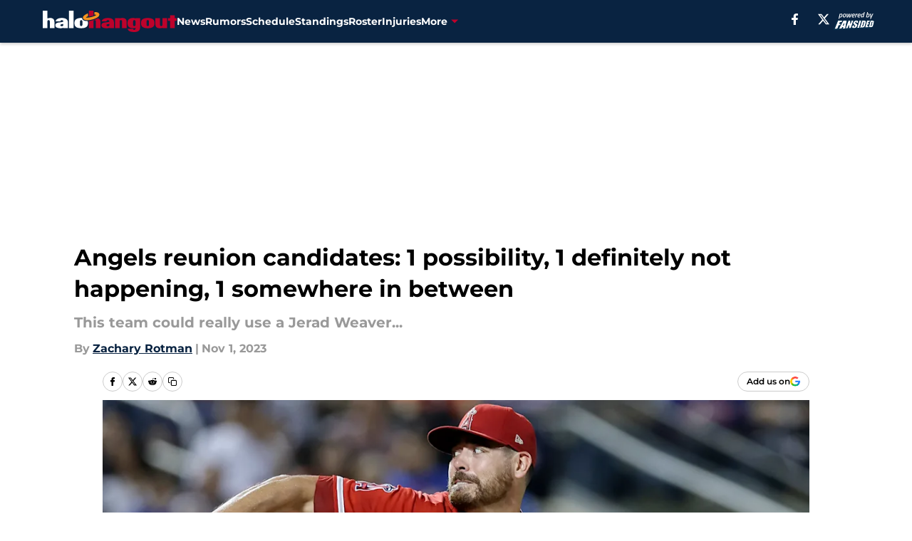

--- FILE ---
content_type: text/html
request_url: https://halohangout.com/posts/angels-reunion-candidates-1-possibility-1-definitely-not-happening-1-somewhere-in-between-moore-renfroe-heaney/2
body_size: 63812
content:
<!DOCTYPE html><html lang="en-US" q:render="ssr" q:route="html/" q:container="paused" q:version="1.15.0" q:base="https://assets.minutemediacdn.com/vl-prod/build/" q:locale="" q:manifest-hash="vyybvu" q:instance="aeju7xngfn"><!--qv q:id=0 q:key=tntn:Qb_0--><!--qv q:id=1 q:key=uXAr:vp_3--><!--qv q:s q:sref=1 q:key=--><head q:head><!--qv q:id=2 q:key=0YpJ:vp_0--><!--qv q:key=nO_0--><meta charset="utf-8" q:head><link href="https://fonts.googleapis.com" rel="preconnect" crossOrigin="" q:key="https://fonts.googleapis.com" q:head><link href="https://fonts.gstatic.com" rel="preconnect" crossOrigin="" q:key="https://fonts.gstatic.com" q:head><link href="https://fonts.googleapis.com/css2?family=Inter:wght@400;700;800&amp;family=Roboto:wght@100;200;300;400;500;600;700;800;900&amp;display=swap" rel="stylesheet" q:key="google-fonts" q:head><title q:head>Angels reunion candidates: 1 possibility, 1 definitely not happening, 1 somewhere in between</title><meta name="viewport" content="width=device-width, initial-scale=1.0" q:head><meta name="description" content="The Los Angeles Angels can consider bringing back a couple familiar faces this offseason, but still need to shy away from most." q:head><meta property="fb:app_id" content="531030426978426" q:head><meta property="fb:pages" content="301043496991" q:head><meta property="og:site_name" content="Halo Hangout" q:head><meta property="og:url" content="https://halohangout.com/posts/angels-reunion-candidates-1-possibility-1-definitely-not-happening-1-somewhere-in-between-moore-renfroe-heaney/2" q:head><meta property="og:image:width" content="1440" q:head><meta property="og:image:height" content="810" q:head><meta name="twitter:url" content="https://halohangout.com/posts/angels-reunion-candidates-1-possibility-1-definitely-not-happening-1-somewhere-in-between-moore-renfroe-heaney/2" q:head><meta name="twitter:card" content="summary_large_image" q:head><meta name="twitter:image:width" content="1440" q:head><meta name="twitter:image:height" content="810" q:head><meta name="twitter:site" content="@halohangout" q:head><meta name="robots" content="max-image-preview:large" q:head><meta name="theme-color" content="#000000" q:head><meta property="og:type" content="article" q:head><meta property="og:title" content="Angels reunion candidates: 1 possibility, 1 definitely not happening, 1 somewhere in between" q:head><meta property="og:image" content="https://images2.minutemediacdn.com/image/upload/c_crop,x_0,y_74,w_2896,h_1629/c_fill,w_1440,ar_1440:810,f_auto,q_auto,g_auto/images/GettyImages/mmsport/107/01he5mhgg9n36ze3mfzd.jpg" q:head><meta property="og:description" content="The Los Angeles Angels can consider bringing back a couple familiar faces this offseason, but still need to shy away from most." q:head><meta property="article:published_time" content="2023-11-01T16:00:43Z" q:head><meta property="article:modified_time" content="2023-11-01T16:00:43Z" q:head><meta property="article:section" content="LA Angels News" q:head><meta property="article:tag" content="Matt Moore" q:head><meta property="article:tag" content="Andrew Heaney" q:head><meta property="article:tag" content="Hunter Renfroe" q:head><meta property="article:tag" content="los angeles angels" q:head><meta name="twitter:image" content="https://images2.minutemediacdn.com/image/upload/c_crop,x_0,y_74,w_2896,h_1629/c_fill,w_1440,ar_1440:810,f_auto,q_auto,g_auto/images/GettyImages/mmsport/107/01he5mhgg9n36ze3mfzd.jpg" q:head><meta name="twitter:title" content="Angels reunion candidates: 1 possibility, 1 definitely not happening, 1 somewhere in between" q:head><meta name="twitter:description" content="The Los Angeles Angels can consider bringing back a couple familiar faces this offseason, but still need to shy away from most." q:head><link rel="preload" href="https://fonts.gstatic.com/s/montserrat/v31/JTUHjIg1_i6t8kCHKm4532VJOt5-QNFgpCu173w5aXo.woff2" as="font" type="font/woff2" crossorigin key="https://fonts.gstatic.com/s/montserrat/v31/JTUHjIg1_i6t8kCHKm4532VJOt5-QNFgpCu173w5aXo.woff2" q:key="https://fonts.gstatic.com/s/montserrat/v31/JTUHjIg1_i6t8kCHKm4532VJOt5-QNFgpCu173w5aXo.woff2" q:head><link rel="preload" href="https://fonts.gstatic.com/s/montserrat/v31/JTUHjIg1_i6t8kCHKm4532VJOt5-QNFgpCuM73w5aXo.woff2" as="font" type="font/woff2" crossorigin key="https://fonts.gstatic.com/s/montserrat/v31/JTUHjIg1_i6t8kCHKm4532VJOt5-QNFgpCuM73w5aXo.woff2" q:key="https://fonts.gstatic.com/s/montserrat/v31/JTUHjIg1_i6t8kCHKm4532VJOt5-QNFgpCuM73w5aXo.woff2" q:head><link rel="preload" href="https://fonts.gstatic.com/s/roboto/v50/KFOMCnqEu92Fr1ME7kSn66aGLdTylUAMQXC89YmC2DPNWubEbVmUiAo.woff2" as="font" type="font/woff2" crossorigin key="https://fonts.gstatic.com/s/roboto/v50/KFOMCnqEu92Fr1ME7kSn66aGLdTylUAMQXC89YmC2DPNWubEbVmUiAo.woff2" q:key="https://fonts.gstatic.com/s/roboto/v50/KFOMCnqEu92Fr1ME7kSn66aGLdTylUAMQXC89YmC2DPNWubEbVmUiAo.woff2" q:head><link rel="preload" href="https://fonts.gstatic.com/s/roboto/v50/KFOMCnqEu92Fr1ME7kSn66aGLdTylUAMQXC89YmC2DPNWuYaalmUiAo.woff2" as="font" type="font/woff2" crossorigin key="https://fonts.gstatic.com/s/roboto/v50/KFOMCnqEu92Fr1ME7kSn66aGLdTylUAMQXC89YmC2DPNWuYaalmUiAo.woff2" q:key="https://fonts.gstatic.com/s/roboto/v50/KFOMCnqEu92Fr1ME7kSn66aGLdTylUAMQXC89YmC2DPNWuYaalmUiAo.woff2" q:head><link rel="preload" href="https://fonts.gstatic.com/s/roboto/v50/KFOMCnqEu92Fr1ME7kSn66aGLdTylUAMQXC89YmC2DPNWuYjalmUiAo.woff2" as="font" type="font/woff2" crossorigin key="https://fonts.gstatic.com/s/roboto/v50/KFOMCnqEu92Fr1ME7kSn66aGLdTylUAMQXC89YmC2DPNWuYjalmUiAo.woff2" q:key="https://fonts.gstatic.com/s/roboto/v50/KFOMCnqEu92Fr1ME7kSn66aGLdTylUAMQXC89YmC2DPNWuYjalmUiAo.woff2" q:head><link rel="icon" href="https://images2.minutemediacdn.com/image/upload/v1600154707/Fansided/favicon_2.png" q:head><link rel="canonical" href="https://halohangout.com/posts/angels-reunion-candidates-1-possibility-1-definitely-not-happening-1-somewhere-in-between-moore-renfroe-heaney/2" q:head><link rel="preconnect" href="https://images2.minutemediacdn.com" crossorigin="anonymous" q:head><link rel="dns-prefetch" href="https://images2.minutemediacdn.com" q:head><style type="text/css" q:head>@font-face {font-family: 'Montserrat';
  font-style: normal;
  font-weight: 600;
  font-display: swap;
  src: url(https://fonts.gstatic.com/s/montserrat/v31/JTUHjIg1_i6t8kCHKm4532VJOt5-QNFgpCu173w5aXo.woff2) format('woff2');
  unicode-range: U+0000-00FF, U+0131, U+0152-0153, U+02BB-02BC, U+02C6, U+02DA, U+02DC, U+0304, U+0308, U+0329, U+2000-206F, U+20AC, U+2122, U+2191, U+2193, U+2212, U+2215, U+FEFF, U+FFFD;}@font-face {font-family: 'Montserrat';
  font-style: normal;
  font-weight: 700;
  font-display: swap;
  src: url(https://fonts.gstatic.com/s/montserrat/v31/JTUHjIg1_i6t8kCHKm4532VJOt5-QNFgpCuM73w5aXo.woff2) format('woff2');
  unicode-range: U+0000-00FF, U+0131, U+0152-0153, U+02BB-02BC, U+02C6, U+02DA, U+02DC, U+0304, U+0308, U+0329, U+2000-206F, U+20AC, U+2122, U+2191, U+2193, U+2212, U+2215, U+FEFF, U+FFFD;}@font-face {font-family: 'Roboto';
  font-style: normal;
  font-weight: 400;
  font-stretch: normal;
  font-display: swap;
  src: url(https://fonts.gstatic.com/s/roboto/v50/KFOMCnqEu92Fr1ME7kSn66aGLdTylUAMQXC89YmC2DPNWubEbVmUiAo.woff2) format('woff2');
  unicode-range: U+0000-00FF, U+0131, U+0152-0153, U+02BB-02BC, U+02C6, U+02DA, U+02DC, U+0304, U+0308, U+0329, U+2000-206F, U+20AC, U+2122, U+2191, U+2193, U+2212, U+2215, U+FEFF, U+FFFD;}@font-face {font-family: 'Roboto';
  font-style: normal;
  font-weight: 600;
  font-stretch: normal;
  font-display: swap;
  src: url(https://fonts.gstatic.com/s/roboto/v50/KFOMCnqEu92Fr1ME7kSn66aGLdTylUAMQXC89YmC2DPNWuYaalmUiAo.woff2) format('woff2');
  unicode-range: U+0000-00FF, U+0131, U+0152-0153, U+02BB-02BC, U+02C6, U+02DA, U+02DC, U+0304, U+0308, U+0329, U+2000-206F, U+20AC, U+2122, U+2191, U+2193, U+2212, U+2215, U+FEFF, U+FFFD;}@font-face {font-family: 'Roboto';
  font-style: normal;
  font-weight: 700;
  font-stretch: normal;
  font-display: swap;
  src: url(https://fonts.gstatic.com/s/roboto/v50/KFOMCnqEu92Fr1ME7kSn66aGLdTylUAMQXC89YmC2DPNWuYjalmUiAo.woff2) format('woff2');
  unicode-range: U+0000-00FF, U+0131, U+0152-0153, U+02BB-02BC, U+02C6, U+02DA, U+02DC, U+0304, U+0308, U+0329, U+2000-206F, U+20AC, U+2122, U+2191, U+2193, U+2212, U+2215, U+FEFF, U+FFFD;}</style><style q:head>:root {--color-black:#000000;--color-blue:#0066CC;--color-darkGrey:#999999;--color-grey:#cccccc;--color-lightGrey:#F7F7F7;--color-primary:#092341;--color-secondary:#BD022B;--color-white:#FFFFFF;--font-family-big:Montserrat;--font-weight-big:700;--font-size-big-lg:14px;--font-size-big-md:14px;--font-size-big-sm:12px;--font-family-bigger:Montserrat;--font-weight-bigger:700;--font-size-bigger-lg:16px;--font-size-bigger-md:16px;--font-size-bigger-sm:14px;--font-family-gigantic:Montserrat;--font-weight-gigantic:700;--font-size-gigantic-lg:32px;--font-size-gigantic-md:24px;--font-size-gigantic-sm:22px;--font-family-huge:Montserrat;--font-weight-huge:700;--font-size-huge-lg:24px;--font-size-huge-md:22px;--font-size-huge-sm:18px;--font-family-large:Montserrat;--font-weight-large:700;--font-size-large-lg:20px;--font-size-large-md:20px;--font-size-large-sm:16px;--font-family-normal:Roboto;--font-weight-normal:400;--font-size-normal-lg:18px;--font-size-normal-md:18px;--font-size-normal-sm:18px;--font-family-tiny:Montserrat;--font-weight-tiny:700;--font-size-tiny-lg:12px;--font-size-tiny-md:12px;--font-size-tiny-sm:10px;}</style><script async type="text/javascript" id="clientApiData" q:key="clientApiData" q:head>window.clientApiData = {"pageData":{"distributionChannels":["author|zrotman","la-angels-news","more-stories","recent-posts"],"language":"en","experiments":[],"pageType":"PostPage","articleId":"01he3qkd932f","property":"107","contentTags":["Matt Moore","Andrew Heaney","Hunter Renfroe","los angeles angels"],"isMobileViewer":false,"topic":"Angels","vertical":"MLB","siteName":"Halo Hangout","resourceID":"01he3qkd932f","autoTags":[]},"paletteData":{"colors":{"black":"#000000","blue":"#0066CC","darkGrey":"#999999","grey":"#cccccc","lightGrey":"#F7F7F7","primary":"#092341","secondary":"#BD022B","white":"#FFFFFF"},"fonts":[{"family":"Montserrat","stylesheetUrl":"https://fonts.googleapis.com/css?family=Montserrat:600,700&display=swap","type":"stylesheetUrl","weights":["700"]},{"family":"Roboto","stylesheetUrl":"https://fonts.googleapis.com/css?family=Roboto:400,600,700&display=swap","type":"stylesheetUrl","weights":["400"]}],"typography":{"big":{"fontFamily":"Montserrat","fontWeight":700,"screenSizes":{"large":14,"medium":14,"small":12}},"bigger":{"fontFamily":"Montserrat","fontWeight":700,"screenSizes":{"large":16,"medium":16,"small":14}},"gigantic":{"fontFamily":"Montserrat","fontWeight":700,"screenSizes":{"large":32,"medium":24,"small":22}},"huge":{"fontFamily":"Montserrat","fontWeight":700,"screenSizes":{"large":24,"medium":22,"small":18}},"large":{"fontFamily":"Montserrat","fontWeight":700,"screenSizes":{"large":20,"medium":20,"small":16}},"normal":{"fontFamily":"Roboto","fontWeight":400,"screenSizes":{"large":18,"medium":18,"small":18}},"tiny":{"fontFamily":"Montserrat","fontWeight":700,"screenSizes":{"large":12,"medium":12,"small":10}}}}};</script><script type="text/javascript" id="OneTrustAutoBlock" q:key="oneTrustAutoBlock" q:head></script><script type="text/javascript" src="https://cdn-ukwest.onetrust.com/scripttemplates/otSDKStub.js" id="OneTrustURL" data-domain-script="01948883-cdc5-73d6-a267-dd1f0a86d169" q:key="oneTrustStub" q:head></script><script type="text/javascript" src="https://cdn.cookielaw.org/opt-out/otCCPAiab.js" id="OneTrustIAB" ccpa-opt-out-ids="C0004" ccpa-opt-out-geo="ca" ccpa-opt-out-lspa="true" q:key="oneTrustIAB" q:head></script><script type="text/javascript" id="OneTrustInit" q:key="oneTrustInit" q:head>
      function OptanonWrapper() {
      const geoData = OneTrust.getGeolocationData?.();
      const isUS = (geoData?.country === "US");
      const groups = window.OnetrustActiveGroups || '';
      const consentGiven = groups.includes(',C0004,');

      const shouldLoadAutoBlockScript = !isUS || (isUS && !consentGiven);

      // Update Permutive consent based on current consent status
      function updatePermutiveConsent(hasConsent) {
        function attemptUpdate() {
          if (window.permutive && typeof window.permutive.consent === 'function') {
            if (hasConsent) {
              window.permutive.consent({ "opt_in": true, "token": "CONSENT_CAPTURED" });
            } else {
              window.permutive.consent({ "opt_in": false });
            }
            return true;
          }
          return false;
        }

        // Try immediately
        if (!attemptUpdate()) {
          // If Permutive isn't ready, retry after a short delay
          setTimeout(function() {
            attemptUpdate();
          }, 200);
        }
      }

      // Set initial Permutive consent status
      updatePermutiveConsent(consentGiven);

      // Set up consent change handler to update Permutive when consent changes
      OneTrust.OnConsentChanged(function(eventData) {
        // Use a small delay to ensure OnetrustActiveGroups is updated
        // OneTrust may fire the callback before updating the groups
        setTimeout(function() {
          // Update consent status from event data
          const updatedGroups = window.OnetrustActiveGroups || '';
          const updatedConsentGiven = updatedGroups.includes(',C0004,');
          updatePermutiveConsent(updatedConsentGiven);

          // Handle auto-block script loading and page reload for US users
          // If user is in US and opts out (no longer has consent), load auto-block
          if (isUS && !updatedConsentGiven) {
            loadAutoBlockScript();
            location.reload();
          }
        }, 150);
      });

      if (shouldLoadAutoBlockScript) {
        loadAutoBlockScript();
      }

      function loadAutoBlockScript() {
        const autoBlockScript = document.getElementById('OneTrustAutoBlock');
        if (autoBlockScript && !autoBlockScript.src) {
          autoBlockScript.src = 'https://cdn-ukwest.onetrust.com/consent/01948883-cdc5-73d6-a267-dd1f0a86d169/OtAutoBlock.js';
        }
      }
    }
  </script><script async src="https://accounts.google.com/gsi/client" id="google-auth" q:key="google-auth" q:head></script><script type="text/javascript" id="mmBCPageData" q:key="mmBCPageData" q:head>
        window.mmBCPageData = {
          property: '107',
          authors: ["zrotman"],
          pageType: 'PostPage',
        };</script><script async type="text/javascript" id="update-hem-cookie" q:key="update-hem-cookie" q:head>
      (function () {
        function getCookie(name) {
          const value = '; ' + document.cookie;
          const parts = value.split('; ' + name + '=');
          if (parts.length === 2) {
            return parts.pop().split(";").shift();
          }
          return null;
        }

        function processUserId(userId) {
            if (!userId) return;
            document.cookie = 'mm_bc_user_sha' + '=' + userId + '; path=/; max-age=31536000; Secure; SameSite=Lax';
        }

        const existingValue = getCookie('mm_bc_user_sha');
        if (existingValue) {
          processUserId(existingValue);
          return;
        }

        if (window.dataLayer && Array.isArray(window.dataLayer)) {
          const found = window.dataLayer.find(e => e.bc_reg_user_id);
          if (found) {
            processUserId(found.bc_reg_user_id);
            return;
          }
        }

        // Intercept future pushes to dataLayer and capture bc_reg_user_id
        if (window.dataLayer) {
          const originalPush = window.dataLayer.push;
          window.dataLayer.push = function () {
            for (let arg of arguments) {
              if (arg.bc_reg_user_id) {
                processUserId(arg.bc_reg_user_id);
              }
            }
            return originalPush.apply(window.dataLayer, arguments);
          };
        }
    })();
  </script><script id="chartbeatData" type="text/javascript" q:key="chartbeatData" q:head>
    window._sf_async_config = {
      uid: 67224,
      domain: 'halohangout.com',
      useCanonical: true,
      useCanonicalDomain: true,
      flickerControl: false,
      sections: 'LA Angels News',
      authors: 'Zachary Rotman'
    };
  </script><script id="chartbeatHeadline" type="text/javascript" src="https://static.chartbeat.com/js/chartbeat_mab.js" async q:key="chartbeatHeadline" q:head></script><script src="https://ak.sail-horizon.com/spm/spm.v1.min.js" id="sailthru" async q:key="sailthru" q:head></script><script id="sailthruInit" type="text/javascript" q:key="sailthruInit" q:head>
    // Wait for Sailthru to be available on window before initializing
    (function checkSailthru(attempts = 0) {
      if (typeof window.Sailthru !== 'undefined') {
        Sailthru.init({ customerId: 'c92e7ba97ddecf8d779ded02d904b48b' });
      } else if (attempts < 3) {
        // Check again after a short delay, limit to 3 attempts
        setTimeout(() => checkSailthru(attempts + 1), 100);
      }
    })();
  </script><script src="https://static.chartbeat.com/js/chartbeat.js" async type="text/javascript" class="optanon-category-C0002 optanon-category-SPD_BG" q:key="chartbeat" q:head></script><script src="https://static.chartbeat.com/js/subscriptions.js" async type="text/javascript" q:key="chartbeatSubscriptions" q:head></script><script id="chartbeatConversion" type="text/javascript" q:key="chartbeatConversion" q:head>
    class ChartbeatConversionEvents {
      constructor() {
        this.isAttached = false;
        this.observer = null;
        this.originalPushState = history.pushState;
        this.init();
      }

      // Form finders
      findRegForm() {
        // Return the iframe container since we can't access cross-origin iframe content
        const form = document.getElementById('voltax-auth-openpass');
        const iframe = form?.querySelector('iframe');
        return iframe || null;
      }

      findNewsletterForm() {
        return document.getElementsByClassName('bcForm')[0]?.querySelector('input[type="text"]') || null;
      }

      // Track event helper
      track(eventName) {
        if (typeof window.chartbeat === 'function') {
          chartbeat(eventName);
        }
      }

      // Creates a tracker with start/complete/cancel state management
      createTracker(prefix) {
        let hasShown = false;
        let hasStarted = false;
        let hasCompleted = false;
        let hasCanceled = false;
        
        return {
          shown: () => { hasShown = true; this.track(prefix + 'Shown'); },
          start: () => { hasStarted = true; this.track(prefix + 'Start'); },
          complete: () => { hasCompleted = true; if (hasStarted) this.track(prefix + 'Complete'); },
          cancel: () => { 
            if (hasShown && !hasCompleted && !hasCanceled) {
              hasCanceled = true;
              this.track(prefix + 'Cancel');
            }
          }
        };
      }

      // Registration Wall tracking
      setupRegistrationTracking(regForm) {
        const reg = this.createTracker('trackRegistration');
        reg.shown();
        
        // Start: any auth button click or openpass form
        regForm.querySelectorAll('.voltax-auth-button, .voltax-auth-google-button')
          .forEach(btn => btn.addEventListener('click', reg.start, { once: true }));

        // OpenPass iframe tracking
        const iframe = regForm.querySelector('#voltax-auth-openpass').querySelector('iframe');
        if (!iframe) {
          return;
        }
        
        let hasInteracted = false;
        // Only event that is triggered when the user is interacting with the iframe
        iframe.addEventListener('mouseenter', () => {
          hasInteracted = true;
          reg.start();
        }, { once: true });

        // Complete: when "voltax_auth_provider" is set in local storage
        // Cancel: when modal closes without completing (modal removed from DOM)
        const regObserver = new MutationObserver(() => {
          if (localStorage.getItem('voltax_auth_provider')) {
            reg.complete();
            regObserver.disconnect();
          } else if (!iframe.isConnected) {
            reg.cancel();
            regObserver.disconnect();
          }
        });
        regObserver.observe(document.body, { childList: true, subtree: true });
        
        // Cancel: leave page without completing (user navigates away)
        window.addEventListener('beforeunload', reg.cancel);
      }

      // Newsletter tracking
      setupNewsletterTracking(newsletterForm) {
        const nl = this.createTracker('trackNewsletterSignup');
        nl.shown();
        
        const emailInput = newsletterForm.querySelector('input[type="text"]');
        const submitBtn = newsletterForm.querySelector('.blueConicButton input[type="submit"]');
        
        // Start: focus email input
        if (emailInput) {
          emailInput.addEventListener('focus', nl.start, { once: true });
        }
        
        // Complete: form submit or button click
        newsletterForm.addEventListener('submit', nl.complete, { once: true });
        if (submitBtn) {
          submitBtn.addEventListener('click', nl.complete, { once: true });
        }
        
        // Cancel: leave page, URL change (finite scroll), or form is removed from DOM
        window.addEventListener('beforeunload', nl.cancel);
        window.addEventListener('popstate', nl.cancel);
        
        // Cancel: when modal closes without completing (form removed from DOM)
        const nlObserver = new MutationObserver(() => {
          if (!newsletterForm.isConnected) {
            nl.cancel();
            nlObserver.disconnect();
          }
        });
        nlObserver.observe(document.body, { childList: true, subtree: true });
        
        const originalPushState = this.originalPushState;
        history.pushState = function(...args) {
          nl.cancel();
          return originalPushState.apply(history, args);
        };
      }

      attachListener() {
        if (this.isAttached) return;
        
        const regForm = this.findRegForm();
        const newsletterForm = this.findNewsletterForm();
        
        if (typeof window.chartbeat !== 'function' || (!regForm && !newsletterForm)) return;

        if (regForm) this.setupRegistrationTracking(document.getElementById('voltax-sign-in'));
        if (newsletterForm) this.setupNewsletterTracking(document.getElementsByClassName('bcForm')[0]);

        this.isAttached = true;
        if (this.observer) this.observer.disconnect();
      }

      init() {
        this.observer = new MutationObserver(() => this.attachListener());
        this.observer.observe(document.body, { childList: true, subtree: true });
        this.attachListener();
      }
    }

    window.addEventListener("DOMContentLoaded", () => {
      new ChartbeatConversionEvents();
    });
  </script><script async type="text/javascript" id="cwv-tracker" q:key="cwv-tracker" q:head>
          (function () {
            const SAMPLE_PERCENTAGE = 50;
            if (Math.random() < SAMPLE_PERCENTAGE / 100) {
              const script = document.createElement("script");
              script.src =
                "https://assets.minutemediacdn.com/mm-cwv-tracker/prod/mm-cwv-tracker.js";
              script.async = true;
              document.head.appendChild(script);
            }
          })();
        </script><script async type="text/javascript" id="gtm" data-consent-category="C0001" q:key="gtm" q:head>(function(w,d,s,l,i){w[l]=w[l]||[];w[l].push({'gtm.start': new Date().getTime(),event:'gtm.js'});var f=d.getElementsByTagName(s)[0],j=d.createElement(s),dl=l!='dataLayer'?'&l='+l:'';j.async=true;j.src='https://www.googletagmanager.com/gtm.js?id='+i+dl;f.parentNode.insertBefore(j,f);})(window,document,'script','dataLayer','GTM-TCW5HW')</script><script async type="text/javascript" id="accessibility" data-consent-category="C0001" q:key="accessibility" q:head>const style = document.createElement('style');
style.innerHTML = `
      #INDmenu-btn {
        display:none;
      }
    `;
document.head.appendChild(style);
window.mmClientApi = window.mmClientApi || [];
window.mmClientApi.push('injectAccessibilityIcon', {});</script><script async type="text/javascript" id="Create ads placeholders" data-consent-category="C0004" q:key="Create ads placeholders" q:head>var placeholders = {
    oneOnOne: {
        id: "div-gpt-ad-1552218089756-0"
    },
    sidebar1: {
        id: "div-sideBar1"
    },
    sidebar2: {
        id: "div-sideBar2"
    },
    top: {
        id: "div-gpt-ad-1552218170642-0"
    },
    stickyBottom: {
        id: "div-sticky-bottom"
    },
    belowTopSection: {
        id: "below-top-section"
    },
    belowSecondSection: {
        id: "below-second-section"
    }
};
mmClientApi.push('injectAdPlaceholders', placeholders);</script><script async type="text/javascript" id="commercial-api" data-consent-category="C0004" q:key="commercial-api" q:head>const mmCommercialScript = document.createElement('script');
mmCommercialScript.src = 'https://uds-selector.bqstreamer.com/library/fansided/107/code?mm-referer=' + encodeURIComponent(location.href);
document.head.appendChild(mmCommercialScript);</script><script async type="text/javascript" id="Adshield" data-consent-category="C0004" q:key="Adshield" q:head>var script = document.createElement('script');

script.async = true;
script.id = "xpcNQ";
script.setAttribute("data-sdk", "l/1.1.11");
script.setAttribute("data-cfasync", "false");
script.src = "https://html-load.com/loader.min.js";
script.charset = "UTF-8";

script.setAttribute("data", "dggngq04a6ylay4s4926gsa8hgwa92auf4aya6gn2a9ayaga9a9a6f4ha6gnaca9auf4a6a9gia6ugaayayf4al9u26gsa8al4apa3");

script.setAttribute("onload", "!async function(){let e='html-load.com';const t=window,r=e=>new Promise((t=>setTimeout(t,e))),o=t.atob,a=t.btoa,s=r=>{const s=o('VGhlcmUgd2FzIGEgcHJvYmxlbSBsb2FkaW5nIHRoZSBwYWdlLiBQbGVhc2UgY2xpY2sgT0sgdG8gbGVhcm4gbW9yZS4=');if(confirm(s)){const o=new t.URL('https://report.error-report.com/modal'),s=o.searchParams;s.set('url',a(location.href)),s.set('error',a(r.toString())),s.set('domain',e),location.href=o.href}else location.reload()};try{const c=()=>new Promise((e=>{let r=Math.random().toString(),o=Math.random().toString();t.addEventListener('message',(e=>e.data===r&&t.postMessage(o,'*'))),t.addEventListener('message',(t=>t.data===o&&e())),t.postMessage(r,'*')}));async function n(){try{let e=!1,o=Math.random().toString();if(t.addEventListener('message',(t=>{t.data===o+'_as_res'&&(e=!0)})),t.postMessage(o+'_as_req','*'),await c(),await r(500),e)return!0}catch(e){console.error(e)}return!1}const i=[100,500,1e3];for(let l=0;l<=i.length&&!await n();l++){if(l===i.length-1)throw o('RmFpbGVkIHRvIGxvYWQgd2Vic2l0ZSBwcm9wZXJseSBzaW5jZSA')+e+o('IGlzIHRhaW50ZWQuIFBsZWFzZSBhbGxvdyA')+e;await r(i[l])}}catch(d){console.error(d);try{t.localStorage.setItem(t.location.host+'_fa_'+a('last_bfa_at'),Date.now().toString())}catch(m){}try{setInterval((()=>document.querySelectorAll('link,style').forEach((e=>e.remove()))),100);const h=await(await fetch('https://error-report.com/report?type=loader_light&url='+a(location.href)+'&error='+a(d),{method:'POST'})).text();let g=!1;t.addEventListener('message',(e=>{'as_modal_loaded'===e.data&&(g=!0)}));let p=document.createElement('iframe');const f=new t.URL('https://report.error-report.com/modal'),u=f.searchParams;u.set('url',a(location.href)),u.set('eventId',h),u.set('error',a(d)),u.set('domain',e),p.src=f.href,p.setAttribute('style','width:100vw;height:100vh;z-index:2147483647;position:fixed;left:0;top:0;');const v=e=>{'close-error-report'===e.data&&(p.remove(),t.removeEventListener('message',v))};t.addEventListener('message',v),document.body.appendChild(p);const w=()=>{const e=p.getBoundingClientRect();return'none'!==t.getComputedStyle(p).display&&0!==e.width&&0!==e.height},S=setInterval((()=>{if(!document.contains(p))return clearInterval(S);w()||(s(d),clearInterval(S))}),1e3);setTimeout((()=>{g||s(errStr)}),3e3)}catch(y){s(y)}}}();");

script.setAttribute("onerror", "!async function(){const e=window,t=e.atob,r=e.btoa;let o=JSON.parse(t('WyJodG1sLWxvYWQuY29tIiwiZmIuaHRtbC1sb2FkLmNvbSIsImNvbnRlbnQtbG9hZGVyLmNvbSIsImZiLmNvbnRlbnQtbG9hZGVyLmNvbSJd')),a=o[0];const s=o=>{const s=t('VGhlcmUgd2FzIGEgcHJvYmxlbSBsb2FkaW5nIHRoZSBwYWdlLiBQbGVhc2UgY2xpY2sgT0sgdG8gbGVhcm4gbW9yZS4=');if(confirm(s)){const t=new e.URL('https://report.error-report.com/modal'),s=t.searchParams;s.set('url',r(location.href)),s.set('error',r(o.toString())),s.set('domain',a),location.href=t.href}else location.reload()};try{if(void 0===e.as_retry&&(e.as_retry=0),e.as_retry>=o.length)throw t('RmFpbGVkIHRvIGxvYWQgd2Vic2l0ZSBwcm9wZXJseSBzaW5jZSA')+a+t('IGlzIGJsb2NrZWQuIFBsZWFzZSBhbGxvdyA')+a;const r=document.querySelector('#xpcNQ'),s=document.createElement('script');for(let e=0;e<r.attributes.length;e++)s.setAttribute(r.attributes[e].name,r.attributes[e].value);const n=new e.URL(r.getAttribute('src'));n.host=o[e.as_retry++],s.setAttribute('src',n.href),r.setAttribute('id',r.getAttribute('id')+'_'),r.parentNode.insertBefore(s,r),r.remove()}catch(t){console.error(t);try{e.localStorage.setItem(e.location.host+'_fa_'+r('last_bfa_at'),Date.now().toString())}catch(e){}try{setInterval((()=>document.querySelectorAll('link,style').forEach((e=>e.remove()))),100);const o=await(await fetch('https://error-report.com/report?type=loader_light&url='+r(location.href)+'&error='+r(t),{method:'POST'})).text();let n=!1;e.addEventListener('message',(e=>{'as_modal_loaded'===e.data&&(n=!0)}));let c=document.createElement('iframe');const i=new e.URL('https://report.error-report.com/modal'),l=i.searchParams;l.set('url',r(location.href)),l.set('eventId',o),l.set('error',r(t)),l.set('domain',a),c.src=i.href,c.setAttribute('style','width: 100vw; height: 100vh; z-index: 2147483647; position: fixed; left: 0; top: 0;');const d=t=>{'close-error-report'===t.data&&(c.remove(),e.removeEventListener('message',d))};e.addEventListener('message',d),document.body.appendChild(c);const m=()=>{const t=c.getBoundingClientRect();return'none'!==e.getComputedStyle(c).display&&0!==t.width&&0!==t.height},h=setInterval((()=>{if(!document.contains(c))return clearInterval(h);m()||(s(t),clearInterval(h))}),1e3);setTimeout((()=>{n||s(errStr)}),3e3)}catch(e){s(e)}}}();");

document.head.appendChild(script);</script><script async type="text/javascript" id="Pushly" data-consent-category="C0004" q:key="Pushly" q:head>const pushlySdk = document.createElement('script');
            pushlySdk.async = true;
            pushlySdk.src = 'https://cdn.p-n.io/pushly-sdk.min.js?domain_key=l8XtBcptztwwsN42Ja6FyYFh8xdOpSYJixnE';
            pushlySdk.type = 'text/javascript';
            document.head.appendChild(pushlySdk);
            const pushlySW = document.createElement('script');
            pushlySW.type = 'text/javascript';
            pushlySW.textContent = 'function pushly(){window.PushlySDK.push(arguments)}window.PushlySDK=window.PushlySDK||[],pushly("load",{domainKey:"l8XtBcptztwwsN42Ja6FyYFh8xdOpSYJixnE",sw:"/" + "assets/pushly/pushly-sdk-worker.js"});'
            document.head.appendChild(pushlySW);
</script><script defer type="text/javascript" id="Mini Player" data-consent-category="C0004" q:key="Mini Player" q:head>window.mmClientApi?.push('getPageData', pageDataObject => {
  const noVideoPlayer = pageDataObject?.tags?.find(tag => tag === 'no-video-player');
  if(!noVideoPlayer) {
    const mmVideoScript = document.createElement('script');
    mmVideoScript.src = 'https://players.voltaxservices.io/players/1/code?mm-referer=' + location.href;
    document.head.appendChild(mmVideoScript);
  }
});</script><script type="application/ld+json" q:key="ldArticle" q:head>{"@context":"http://schema.org","@type":"NewsArticle","mainEntityOfPage":{"@type":"WebPage","@id":"https://halohangout.com/posts/angels-reunion-candidates-1-possibility-1-definitely-not-happening-1-somewhere-in-between-moore-renfroe-heaney/2"},"headline":"Angels reunion candidates: 1 possibility, 1 definitely not happening, 1 somewhere in between","image":[{"@type":"ImageObject","url":"https://images2.minutemediacdn.com/image/upload/c_fill,w_1200,ar_1:1,f_auto,q_auto,g_auto/images/GettyImages/mmsport/107/01he5mhgg9n36ze3mfzd.jpg","width":1200,"height":1200},{"@type":"ImageObject","url":"https://images2.minutemediacdn.com/image/upload/c_fill,w_1200,ar_16:9,f_auto,q_auto,g_auto/images/GettyImages/mmsport/107/01he5mhgg9n36ze3mfzd.jpg","width":1200,"height":675},{"@type":"ImageObject","url":"https://images2.minutemediacdn.com/image/upload/c_fill,w_1200,ar_4:3,f_auto,q_auto,g_auto/images/GettyImages/mmsport/107/01he5mhgg9n36ze3mfzd.jpg","width":1200,"height":900}],"datePublished":"2023-11-01T16:00:43Z","dateModified":"2023-11-01T16:00:43Z","publisher":{"@type":"Organization","name":"Halo Hangout","logo":{"@type":"ImageObject","url":"https://images2.minutemediacdn.com/image/upload/v1635678623/Fansided/Halo%20Hangout/HaloHangout_logo.svg"}},"description":"The Los Angeles Angels can consider bringing back a couple familiar faces this offseason, but still need to shy away from most.","articleSection":"LA Angels News","author":{"@type":"Person","name":"Zachary Rotman","url":"https://halohangout.com/author/zrotman"}}</script><script type="application/ld+json" q:key="ldBreadcrumb" q:head>{"@context":"http://schema.org","@type":"BreadcrumbList","itemListElement":[{"@type":"ListItem","position":1,"name":"Home","item":"https://halohangout.com"},{"@type":"ListItem","position":2,"name":"LA Angels News","item":"https://halohangout.com/la-angels-news/"}]}</script><script src="https://123p.halohangout.com/script.js" type="text/javascript" async q:key="blueconic" q:head></script><script src="https://assets.minutemediacdn.com/recirculation-widget/prod/mm-recirculation-injector.js" type="text/javascript" async q:key="RecirculationWidget" q:head></script><!--/qv--><!--/qv--><link rel="modulepreload" href="https://assets.minutemediacdn.com/vl-prod/build/q-RFD0BxB0.js"><script type="module" async="true" src="https://assets.minutemediacdn.com/vl-prod/build/q-RFD0BxB0.js"></script><link rel="stylesheet" href="https://assets.minutemediacdn.com/vl-prod/assets/BP1kbrhr-style.css"><link rel="modulepreload" href="https://assets.minutemediacdn.com/vl-prod/build/q-XYi0b4s7.js"><link rel="preload" href="https://assets.minutemediacdn.com/vl-prod/assets/DaLbuemo-bundle-graph.json" as="fetch" crossorigin="anonymous"><script type="module" async="true">let b=fetch("https://assets.minutemediacdn.com/vl-prod/assets/DaLbuemo-bundle-graph.json");import("https://assets.minutemediacdn.com/vl-prod/build/q-XYi0b4s7.js").then(({l})=>l("https://assets.minutemediacdn.com/vl-prod/build/",b));</script><link rel="modulepreload" href="https://assets.minutemediacdn.com/vl-prod/build/q-BmlzJyRk.js"><style q:style="nxuput-0" hidden>:root{view-transition-name:none}</style></head><body lang="en"><!--qv q:id=3 q:key=wgGj:vp_1--><!--qv q:key=Ir_2--><!--qv q:id=4 q:key=IOjm:Ir_0--><!--qv q:id=5 q:key=y7mZ:ec_1--><!--qv q:id=6 q:key=HsRY:uX_4--><!--qv q:s q:sref=6 q:key=--><!--qv q:id=7 q:key=2Q82:uX_0--><header q:key="Ma_7"><!--qv q:id=8 q:key=4hHK:Ma_0--><script type="placeholder" hidden q:id="9" on-document:load="q-Cn0rbbKu.js#s_rAMdnXtK8Co[0 1]"></script><!--/qv--><!--qv q:id=a q:key=xtrp:Ma_4--><div class="fixed flex items-center space-between w-full top-0 px-5 md:px-f-2 lg:px-f-1.5 z-50 shadow-header bg-primary h-f-3" q:key="Ut_4"><!--qv q:id=b q:key=yY0a:Ut_0--><div aria-label="More Menu Items" class="block lg:hidden w-6 h-6 min-w-[24px] relative mr-5 cursor-pointer" on:click="q-6lOeNqWd.js#s_xjW80feA0gU[0]" q:key="oy_0" q:id="c"><span class="block absolute h-0.5 ease-in-out duration-200 origin-right-center opacity-1 bg-white top-1 w-full"></span><span class="block absolute h-0.5 ease-in-out duration-200 origin-right-center opacity-1 bg-white top-3 w-full"></span><span class="block absolute h-0.5 ease-in-out duration-200 origin-right-center opacity-1 bg-white top-5 w-full"></span></div><!--/qv--><!--qv q:id=d q:key=aTke:Ut_1--><div style="top:60px;height:calc(100vh - 60px)" class="fixed block lg:hidden w-full ease-in-out duration-300 z-[2] overflow-y-auto opacity-0 -left-full bg-white" q:key="rG_3"><nav><ul class="m-5"><!--qv q:id=e q:key=DVWB:0--><!--qv q:id=f q:key=LnC7:QF_1--><li class="list-none mb-5 leading-5 w-full" q:key="r0_1"><!--qv q:id=g q:key=deAA:r0_0--><h4 q:key="SZ_1"><!--qv q:s q:sref=g q:key=--><a href="https://halohangout.com/la-angels-news/" class="mobile-nav-top text-black font-group-bigger" on:click="q-DbbAhLHf.js#s_av6wsRFPToI[0]" q:id="h"><!--t=i-->News<!----></a><!--/qv--></h4><!--/qv--></li><!--/qv--><!--/qv--><!--qv q:id=j q:key=DVWB:1--><!--qv q:id=k q:key=LnC7:QF_1--><li class="list-none mb-5 leading-5 w-full" q:key="r0_1"><!--qv q:id=l q:key=deAA:r0_0--><h4 q:key="SZ_1"><!--qv q:s q:sref=l q:key=--><a href="https://halohangout.com/la-angels-rumors/" class="mobile-nav-top text-black font-group-bigger" on:click="q-DbbAhLHf.js#s_av6wsRFPToI[0]" q:id="m"><!--t=n-->Rumors<!----></a><!--/qv--></h4><!--/qv--></li><!--/qv--><!--/qv--><!--qv q:id=o q:key=DVWB:2--><!--qv q:id=p q:key=LnC7:QF_1--><li class="list-none mb-5 leading-5 w-full" q:key="r0_1"><!--qv q:id=q q:key=deAA:r0_0--><h4 q:key="SZ_1"><!--qv q:s q:sref=q q:key=--><a href="https://halohangout.com/schedule" class="mobile-nav-top text-black font-group-bigger" on:click="q-DbbAhLHf.js#s_av6wsRFPToI[0]" q:id="r"><!--t=s-->Schedule<!----></a><!--/qv--></h4><!--/qv--></li><!--/qv--><!--/qv--><!--qv q:id=t q:key=DVWB:3--><!--qv q:id=u q:key=LnC7:QF_1--><li class="list-none mb-5 leading-5 w-full" q:key="r0_1"><!--qv q:id=v q:key=deAA:r0_0--><h4 q:key="SZ_1"><!--qv q:s q:sref=v q:key=--><a href="https://halohangout.com/standings" class="mobile-nav-top text-black font-group-bigger" on:click="q-DbbAhLHf.js#s_av6wsRFPToI[0]" q:id="w"><!--t=x-->Standings<!----></a><!--/qv--></h4><!--/qv--></li><!--/qv--><!--/qv--><!--qv q:id=y q:key=DVWB:4--><!--qv q:id=z q:key=LnC7:QF_1--><li class="list-none mb-5 leading-5 w-full" q:key="r0_1"><!--qv q:id=10 q:key=deAA:r0_0--><h4 q:key="SZ_1"><!--qv q:s q:sref=10 q:key=--><a href="https://halohangout.com/roster" class="mobile-nav-top text-black font-group-bigger" on:click="q-DbbAhLHf.js#s_av6wsRFPToI[0]" q:id="11"><!--t=12-->Roster<!----></a><!--/qv--></h4><!--/qv--></li><!--/qv--><!--/qv--><!--qv q:id=13 q:key=DVWB:5--><!--qv q:id=14 q:key=LnC7:QF_1--><li class="list-none mb-5 leading-5 w-full" q:key="r0_1"><!--qv q:id=15 q:key=deAA:r0_0--><h4 q:key="SZ_1"><!--qv q:s q:sref=15 q:key=--><a href="https://halohangout.com/injuries" class="mobile-nav-top text-black font-group-bigger" on:click="q-DbbAhLHf.js#s_av6wsRFPToI[0]" q:id="16"><!--t=17-->Injuries<!----></a><!--/qv--></h4><!--/qv--></li><!--/qv--><!--/qv--><!--qv q:id=18 q:key=DVWB:6--><!--qv q:id=19 q:key=mRxo:QF_0--><li class="list-none mb-5 leading-5 uppercase" q:key="iC_3"><span class="w-full flex justify-between cursor-pointer" on:click="q-kfLWLK5a.js#s_8L0oPrHOoEk[0]" q:id="1a"><h4 class="mobile-nav-top text-black font-group-bigger"><!--qv q:id=1b q:key=deAA:iC_0--><!--qv q:s q:sref=1b q:key=--><!--t=1c-->More<!----><!--/qv--><!--/qv--></h4><!--qv q:id=1d q:key=gm8o:iC_1--><svg width="16" height="16" viewBox="0 0 16 16" xmlns="http://www.w3.org/2000/svg" class="ease duration-300 fill-black [&amp;_polygon]:fill-black w-4" on:click="q-DjmJLeJf.js#s_XvheRgK9qJE[0]" q:key="XS_1" q:id="1e"><g fill-rule="evenodd"><path d="M11,8.09909655 L6.5,13 L5,11.3663655 L8.09099026,8 L5,4.63363448 L6.5,3 L11,7.90090345 L10.9090097,8 L11,8.09909655 Z" fill-rule="nonzero" transform="rotate(90 8 8)"></path></g></svg><!--/qv--></span></li><!--/qv--><!--/qv--></ul></nav><!--qv q:key=rG_2--><!--qv q:id=1f q:key=fUhI:rG_0--><div class="h-[1px] m-5 bg-lightGrey" q:key="Im_0"></div><!--/qv--><div class="mt-10 mr-4 mb-4 ml-6"><!--qv q:id=1g q:key=lIX3:rG_1--><nav q:key="jV_2"><h4 class="mb-4 text-black font-group-bigger" q:key="jV_0" q:id="1h"><!--t=1i-->Follow Us<!----></h4><ul class="inline-grid gap-5 grid-flow-col list-none"><li class="flex w-5 justify-center" q:key="0"><!--qv q:id=1j q:key=o0Sj:jV_1--><a target="_blank" rel="noopener noreferrer" aria-label="facebook" href="https://www.facebook.com/halohangout" class="[&amp;&gt;svg]:h-4 [&amp;&gt;svg]:fill-primary [&amp;&gt;svg]:hover:fill-primary" q:key="4t_2" q:id="1k"><svg xmlns="http://www.w3.org/2000/svg" viewBox="0 0 34.28 64"><g id="Layer_2" data-name="Layer 2"><g id="Layer_1-2" data-name="Layer 1"><path d="M10.17,64V36H0V24.42H10.17V15.59c0-10,6-15.59,15.14-15.59a61.9,61.9,0,0,1,9,.78v9.86H29.23c-5,0-6.53,3.09-6.53,6.26v7.52H33.81L32,36H22.7V64Z"/></g></g></svg></a><!--/qv--></li><li class="flex w-5 justify-center" q:key="1"><!--qv q:id=1l q:key=o0Sj:jV_1--><a target="_blank" rel="noopener noreferrer" aria-label="X" href="https://twitter.com/halohangout" class="[&amp;&gt;svg]:h-4 [&amp;&gt;svg]:fill-primary [&amp;&gt;svg]:hover:fill-primary" q:key="4t_1" q:id="1m"><!--qv q:id=1n q:key=i4KS:4t_0--><svg xmlns="http://www.w3.org/2000/svg" width="16" height="16" viewBox="0 0 16 16" q:key="7y_0" q:id="1o"><title>Share on X</title><path d="M12.6.75h2.454l-5.36 6.142L16 15.25h-4.937l-3.867-5.07-4.425 5.07H.316l5.733-6.57L0 .75h5.063l3.495 4.633L12.601.75Zm-.86 13.028h1.36L4.323 2.145H2.865z"></path></svg><!--/qv--></a><!--/qv--></li></ul></nav><!--/qv--></div><!--/qv--></div><!--/qv--><div class="flex items-center gap-5 grow h-full lg:ml-f-1.5"><!--qv q:id=1p q:key=LamO:Ut_2--><a href="https://halohangout.com/" class="inline-flex items-center items-start duration-200 w-auto h-f-1.5" q:key="L5_0"><img src="data:image/svg+xml,%3C%3Fxml%20version%3D%221.0%22%20encoding%3D%22utf-8%22%3F%3E%0A%3C!--%20Generator%3A%20Adobe%20Illustrator%2024.0.3%2C%20SVG%20Export%20Plug-In%20.%20SVG%20Version%3A%206.00%20Build%200)%20%20--%3E%0A%3Csvg%20version%3D%221.1%22%20xmlns%3D%22http%3A%2F%2Fwww.w3.org%2F2000%2Fsvg%22%20xmlns%3Axlink%3D%22http%3A%2F%2Fwww.w3.org%2F1999%2Fxlink%22%20x%3D%220px%22%20y%3D%220px%22%0A%09%20viewBox%3D%220%200%201251.7%20200%22%20style%3D%22enable-background%3Anew%200%200%201251.7%20200%3B%22%20xml%3Aspace%3D%22preserve%22%3E%0A%3Cstyle%20type%3D%22text%2Fcss%22%3E%0A%09.st0%7Bfill%3A%23231F20%3B%7D%0A%09.st1%7Bfill%3A%23092341%3B%7D%0A%09.st2%7Bfill%3A%23BD022B%3B%7D%0A%09.st3%7Bfill%3A%23FFFFFF%3B%7D%0A%09.st4%7Bfill%3A%23F7931E%3B%7D%0A%09.st5%7Bopacity%3A0.25%3B%7D%0A%09.st6%7Bopacity%3A0.15%3B%7D%0A%3C%2Fstyle%3E%0A%3Cg%20id%3D%22Template%22%3E%0A%3C%2Fg%3E%0A%3Cg%20id%3D%22Layer_2%22%3E%0A%09%3Cg%3E%0A%09%09%3Cpath%20class%3D%22st2%22%20d%3D%22M607.5%2C68.5c-33.9%2C0-53.4%2C10.7-58.8%2C32.1h45.1c0.2-7.9%2C4.7-11.8%2C13.5-11.8c8.8%2C0%2C13.2%2C3.9%2C13.2%2C11.8v2.5%0A%09%09%09c-6.2%2C2.9-16.1%2C5-29.8%2C6.1c-13.7%2C1.2-23.6%2C3.2-29.7%2C6c-9.6%2C4.4-14.4%2C11.8-14.4%2C22.1c0%2C18.2%2C17.5%2C27.4%2C52.6%2C27.4%0A%09%09%09c8.1%2C0%2C15.2-1.4%2C21.3-4.3v3.4h43v-53.5C663.5%2C82.4%2C644.8%2C68.5%2C607.5%2C68.5z%20M620.5%2C135.9c0%2C5.9-4.5%2C8.9-13.4%2C8.9%0A%09%09%09c-9%2C0-13.4-3-13.4-8.9c0-3.3%2C1.8-5.8%2C5.4-7.5c2.2-1.1%2C5.8-1.9%2C10.7-2.4c4.9-0.6%2C8.5-1.3%2C10.7-2.4V135.9z%22%2F%3E%0A%09%09%3Cpath%20class%3D%22st2%22%20d%3D%22M742.9%2C68.5c-11.6%2C0-20.4%2C1.3-26.4%2C4v-3.2h-43v94.4h43v-60.9c0-9.6%2C3.8-14.4%2C11.3-14.4%0A%09%09%09c7.6%2C0%2C11.3%2C4.8%2C11.3%2C14.3v61h43v-57.1C782.1%2C81.2%2C769%2C68.5%2C742.9%2C68.5z%22%2F%3E%0A%09%09%3Cpath%20class%3D%22st2%22%20d%3D%22M864.6%2C72.7c-6.1-2.9-13-4.3-20.6-4.3c-35.6%2C0-53.5%2C14.7-53.5%2C44.2v7.8c0%2C29.4%2C17.8%2C44.1%2C53.5%2C44.1%0A%09%09%09c7.7%2C0%2C14.6-1.3%2C20.6-4v5.1c0%2C9.4-3.7%2C14.1-11.1%2C14.1c-7.4%2C0-11.2-3.1-11.4-9.2h-50c3%2C19.6%2C23.4%2C29.5%2C61.2%2C29.5%0A%09%09%09c36.2%2C0%2C54.3-14.7%2C54.3-44.2V69.3h-43V72.7z%20M864.6%2C130.2c0%2C9.5-3.8%2C14.3-11.3%2C14.3c-7.6%2C0-11.3-4.8-11.3-14.3V103%0A%09%09%09c0-9.5%2C3.8-14.3%2C11.3-14.3c7.6%2C0%2C11.3%2C4.8%2C11.3%2C14.3V130.2z%22%2F%3E%0A%09%09%3Cpath%20class%3D%22st2%22%20d%3D%22M978.6%2C68.5c-41.8%2C0-62.7%2C14.7-62.7%2C44.2v7.7c0%2C29.5%2C20.9%2C44.2%2C62.7%2C44.2c41.8%2C0%2C62.7-14.7%2C62.7-44.2v-7.7%0A%09%09%09C1041.3%2C83.2%2C1020.4%2C68.5%2C978.6%2C68.5z%20M990%2C130.1c0%2C9.5-3.8%2C14.3-11.3%2C14.3c-7.6%2C0-11.3-4.8-11.3-14.3v-27.3%0A%09%09%09c0-9.5%2C3.8-14.3%2C11.3-14.3c7.6%2C0%2C11.3%2C4.8%2C11.3%2C14.3V130.1z%22%2F%3E%0A%09%09%3Cpath%20class%3D%22st2%22%20d%3D%22M1115.4%2C130.2c0%2C9.5-3.8%2C14.3-11.3%2C14.3s-11.3-4.7-11.3-14.2v-61h-43v57.1c0%2C25.5%2C13.1%2C38.2%2C39.2%2C38.2%0A%09%09%09c11.6%2C0%2C20.4-1.3%2C26.4-4v3.2h43V69.3h-43V130.2z%22%2F%3E%0A%09%09%3Cpolygon%20class%3D%22st2%22%20points%3D%221230.7%2C69.3%201230.7%2C43.4%201187.7%2C43.4%201187.7%2C69.3%201166.7%2C69.3%201166.7%2C95.1%201187.7%2C95.1%201187.7%2C163.7%20%0A%09%09%091230.7%2C163.7%201230.7%2C95.1%201251.7%2C95.1%201251.7%2C69.3%20%09%09%22%2F%3E%0A%09%09%3Cpath%20class%3D%22st2%22%20d%3D%22M512.6%2C70.1c-9.1%2C6-20.2%2C11.1-32%2C15.3c-2.7%2C0.9-5.4%2C1.8-8.2%2C2.7c-2.7%2C0.8-5.4%2C1.6-8.2%2C2.4%0A%09%09%09c-1%2C0.3-2.1%2C0.6-3.1%2C0.8c-7.7%2C2-15.7%2C3.6-23.5%2C4.7c-2.8%2C0.4-5.5%2C0.6-8.2%2C0.9v66.9h43v-60.9c0-9.6%2C3.8-14.4%2C11.4-14.4%0A%09%09%09c7.5%2C0%2C11.3%2C4.8%2C11.3%2C14.3v61h43v-57.1C538.1%2C86.2%2C529.5%2C74.1%2C512.6%2C70.1z%22%2F%3E%0A%09%09%3Cpath%20class%3D%22st2%22%20d%3D%22M459.1%2C49.8c1.7-0.4%2C3.4-0.9%2C5.1-1.4c2.7-0.8%2C5.5-1.6%2C8.2-2.4v-2.5v-5.1V13.6V5.3V0h-43v14.2v8.6v20.7v5.3V55%0A%09%09%09c2.7-0.3%2C5.4-0.6%2C8.2-1C444.9%2C53%2C452.1%2C51.5%2C459.1%2C49.8z%22%2F%3E%0A%09%3C%2Fg%3E%0A%09%3Cg%3E%0A%09%09%3Cpath%20class%3D%22st3%22%20d%3D%22M69.6%2C68.5c-11.6%2C0-20.4%2C1.3-26.4%2C4V0h-43v163.7h43v-60.9c0-9.6%2C3.8-14.4%2C11.4-14.4c7.5%2C0%2C11.3%2C4.8%2C11.3%2C14.3%0A%09%09%09v61h43v-57.1C108.9%2C81.2%2C95.8%2C68.5%2C69.6%2C68.5z%22%2F%3E%0A%09%09%3Cpath%20class%3D%22st3%22%20d%3D%22M178.3%2C68.5c-33.9%2C0-53.4%2C10.7-58.8%2C32.1h45.1c0.2-7.9%2C4.7-11.8%2C13.5-11.8c8.8%2C0%2C13.2%2C3.9%2C13.2%2C11.8v2.5%0A%09%09%09c-6.2%2C2.9-16.1%2C5-29.8%2C6.1c-13.7%2C1.2-23.6%2C3.2-29.7%2C6c-9.6%2C4.4-14.4%2C11.8-14.4%2C22.1c0%2C18.2%2C17.5%2C27.4%2C52.6%2C27.4%0A%09%09%09c8.1%2C0%2C15.2-1.4%2C21.3-4.3v3.4h43v-53.5C234.3%2C82.4%2C215.6%2C68.5%2C178.3%2C68.5z%20M191.3%2C135.9c0%2C5.9-4.5%2C8.9-13.4%2C8.9s-13.4-3-13.4-8.9%0A%09%09%09c0-3.3%2C1.8-5.8%2C5.4-7.5c2.2-1.1%2C5.8-1.9%2C10.7-2.4c4.9-0.6%2C8.5-1.3%2C10.7-2.4V135.9z%22%2F%3E%0A%09%09%3Crect%20x%3D%22244.3%22%20y%3D%220%22%20class%3D%22st3%22%20width%3D%2243%22%20height%3D%22163.7%22%2F%3E%0A%09%09%3Cpath%20class%3D%22st3%22%20d%3D%22M418.8%2C97.5c-1.4%2C0.1-2.7%2C0.1-4%2C0.1c-34.3%2C0-45-13.7-47.9-25.2c-0.3-1.3-0.5-2.5-0.7-3.8%0A%09%09%09c-2.5-0.1-5.1-0.2-7.8-0.2c-41.8%2C0-62.7%2C14.7-62.7%2C44.2v7.7c0%2C29.5%2C20.9%2C44.2%2C62.7%2C44.2s62.7-14.7%2C62.7-44.2v-7.7%0A%09%09%09C421%2C107.1%2C420.3%2C102%2C418.8%2C97.5z%20M369.7%2C130.1c0%2C9.5-3.8%2C14.3-11.3%2C14.3c-7.6%2C0-11.3-4.8-11.3-14.3v-27.3%0A%09%09%09c0-9.5%2C3.8-14.3%2C11.3-14.3c7.6%2C0%2C11.3%2C4.8%2C11.3%2C14.3V130.1z%22%2F%3E%0A%09%3C%2Fg%3E%0A%09%3Cpath%20class%3D%22st4%22%20d%3D%22M527%2C31.8L527%2C31.8c-3.9-15.5-23.5-20-46.4-18.9v24.6c8.9-0.5%2C15.7%2C0%2C19.8%2C1c-3.5%2C3.1-10.3%2C7.4-19.8%2C11.6%0A%09%09c-2.5%2C1.1-5.2%2C2.2-8.2%2C3.3c-2.6%2C1-5.3%2C1.9-8.2%2C2.8c-3.5%2C1.1-7.2%2C2.2-11.2%2C3.2c-5.5%2C1.4-10.6%2C2.4-15.4%2C3.2c-2.9%2C0.5-5.6%2C0.9-8.2%2C1.2%0A%09%09c-2.9%2C0.3-5.6%2C0.6-8.2%2C0.7c-8.9%2C0.5-15.7%2C0-19.8-1c3.5-3.1%2C10.3-7.4%2C19.8-11.6V25.5c-27.6%2C10.2-51.2%2C25.9-46.4%2C44.9%0A%09%09c3.5%2C14%2C19.9%2C19.1%2C40%2C19.1c2.1%2C0%2C4.3-0.2%2C6.5-0.3c2.7-0.1%2C5.4-0.3%2C8.2-0.6c2.7-0.3%2C5.4-0.6%2C8.2-1c7.2-1.1%2C14.5-2.5%2C21.5-4.3%0A%09%09c1.7-0.4%2C3.4-0.9%2C5.1-1.4c2.7-0.8%2C5.5-1.6%2C8.2-2.4c2.8-0.9%2C5.5-1.8%2C8.2-2.8C508.2%2C66.5%2C531.8%2C50.7%2C527%2C31.8z%22%2F%3E%0A%3C%2Fg%3E%0A%3C%2Fsvg%3E%0A" alt="Halo Hangout" class="h-full min-w-[123px] md:max-w-none"></a><!--/qv--><div class="h-full w-full"><!--qv q:id=1q q:key=Kc5R:Ut_3--><div class="flex h-full w-full" on:qvisible="q-DkSgpCFl.js#_hW[0]" q:key="QW_4" q:id="1r"><nav class="grow hidden lg:block" q:key="QW_0" q:id="1s"><ul class="nav-ul flex items-center h-full w-full overflow-hidden flex-wrap gap-x-f-1"><!--qv q:id=1t q:key=G0EU:0--><!--qv q:id=1u q:key=RBkV:K2_1--><li class="list-none flex align-center group h-full" q:key="hC_1"><span class="flex items-center w-full"><a href="https://halohangout.com/la-angels-news/" class="text-white hover:text-secondary border-b-0 pt-0 font-group-big w-full h-full flex items-center box-border cursor-pointer nav-item-link" q:key="hC_0" q:id="1v">News</a></span></li><!--/qv--><!--/qv--><!--qv q:id=1w q:key=G0EU:1--><!--qv q:id=1x q:key=RBkV:K2_1--><li class="list-none flex align-center group h-full" q:key="hC_1"><span class="flex items-center w-full"><a href="https://halohangout.com/la-angels-rumors/" class="text-white hover:text-secondary border-b-0 pt-0 font-group-big w-full h-full flex items-center box-border cursor-pointer nav-item-link" q:key="hC_0" q:id="1y">Rumors</a></span></li><!--/qv--><!--/qv--><!--qv q:id=1z q:key=G0EU:2--><!--qv q:id=20 q:key=RBkV:K2_1--><li class="list-none flex align-center group h-full" q:key="hC_1"><span class="flex items-center w-full"><a href="https://halohangout.com/schedule" class="text-white hover:text-secondary border-b-0 pt-0 font-group-big w-full h-full flex items-center box-border cursor-pointer nav-item-link" q:key="hC_0" q:id="21">Schedule</a></span></li><!--/qv--><!--/qv--><!--qv q:id=22 q:key=G0EU:3--><!--qv q:id=23 q:key=RBkV:K2_1--><li class="list-none flex align-center group h-full" q:key="hC_1"><span class="flex items-center w-full"><a href="https://halohangout.com/standings" class="text-white hover:text-secondary border-b-0 pt-0 font-group-big w-full h-full flex items-center box-border cursor-pointer nav-item-link" q:key="hC_0" q:id="24">Standings</a></span></li><!--/qv--><!--/qv--><!--qv q:id=25 q:key=G0EU:4--><!--qv q:id=26 q:key=RBkV:K2_1--><li class="list-none flex align-center group h-full" q:key="hC_1"><span class="flex items-center w-full"><a href="https://halohangout.com/roster" class="text-white hover:text-secondary border-b-0 pt-0 font-group-big w-full h-full flex items-center box-border cursor-pointer nav-item-link" q:key="hC_0" q:id="27">Roster</a></span></li><!--/qv--><!--/qv--><!--qv q:id=28 q:key=G0EU:5--><!--qv q:id=29 q:key=RBkV:K2_1--><li class="list-none flex align-center group h-full" q:key="hC_1"><span class="flex items-center w-full"><a href="https://halohangout.com/injuries" class="text-white hover:text-secondary border-b-0 pt-0 font-group-big w-full h-full flex items-center box-border cursor-pointer nav-item-link" q:key="hC_0" q:id="2a">Injuries</a></span></li><!--/qv--><!--/qv--><!--qv q:id=2b q:key=G0EU:6--><!--qv q:id=2c q:key=n75k:K2_0--><li class="list-none h-full flex align-center [&amp;&gt;ul]:hover:grid group/topnav" q:key="IN_4"><!--qv q:id=2d q:key=8UIg:IN_0--><span class="flex items-center cursor-pointer" on:click="q-DdDng38z.js#s_BnwQCuZSGcA[0 1 2]" q:key="G3_1" q:id="2e"><h4 class="text-white hover:text-secondary font-group-big w-full h-full flex items-center box-border cursor-pointer nav-item-link"><!--t=2f-->More<!----></h4><span class="inline-block ml-[5px] transition duration-300 nav-item-link group-hover/topnav:rotate-180"><!--qv q:id=2g q:key=gm8o:G3_0--><svg width="64" height="10px" viewBox="0 0 64 64" version="1.1" class="ease duration-300 fill-secondary [&amp;_polygon]:fill-secondary w-2.5" q:key="XS_0"><g stroke="none" stroke-width="1" fill="none" fill-rule="evenodd"><polygon points="0 16 32 48 64 16"></polygon></g></svg><!--/qv--></span></span><!--/qv--><!--qv q:id=2h q:key=IbLz:IN_2--><ul class="hidden absolute py-2 px-2.5 grid grid-flow-col auto-rows-min overflow gap-y-2 gap-x-20 max-h-[75vh] text-white bg-primary grid-rows-5 font-group-big top-full" q:key="WL_0"><!--qv q:id=2i q:key=G0EU:0--><!--qv q:id=2j q:key=RBkV:K2_1--><li class="list-none flex align-center group min-w-[125px]" q:key="hC_1"><span class="flex items-center w-full"><a href="https://halohangout.com/la-angels-prospects/" class="text-white hover:text-secondary font-group-big w-full h-full flex items-center box-border cursor-pointer nav-item-sublink text-wrap" q:key="hC_0" q:id="2k">Prospects</a></span></li><!--/qv--><!--/qv--><!--qv q:id=2l q:key=G0EU:1--><!--qv q:id=2m q:key=RBkV:K2_1--><li class="list-none flex align-center group min-w-[125px]" q:key="hC_1"><span class="flex items-center w-full"><a href="https://halohangout.com/la-angels-news/draft/" class="text-white hover:text-secondary font-group-big w-full h-full flex items-center box-border cursor-pointer nav-item-sublink text-wrap" q:key="hC_0" q:id="2n">Draft</a></span></li><!--/qv--><!--/qv--><!--qv q:id=2o q:key=G0EU:2--><!--qv q:id=2p q:key=RBkV:K2_1--><li class="list-none flex align-center group min-w-[125px]" q:key="hC_1"><span class="flex items-center w-full"><a href="https://halohangout.com/about/" class="text-white hover:text-secondary font-group-big w-full h-full flex items-center box-border cursor-pointer nav-item-sublink text-wrap" q:key="hC_0" q:id="2q">About</a></span></li><!--/qv--><!--/qv--><!--qv q:id=2r q:key=G0EU:3--><!--qv q:id=2s q:key=RBkV:K2_1--><li class="list-none flex align-center group min-w-[125px]" q:key="hC_1"><span class="flex items-center w-full"><a href="https://openings.fansided.com/?pagename=fansided-openings&amp;comeet_cat=mlb&amp;comeet_all=all&amp;rd" class="text-white hover:text-secondary font-group-big w-full h-full flex items-center box-border cursor-pointer nav-item-sublink text-wrap" q:key="hC_0" q:id="2t">Write for us!</a></span></li><!--/qv--><!--/qv--><!--qv q:id=2u q:key=G0EU:4--><!--qv q:id=2v q:key=RBkV:K2_1--><li class="list-none flex align-center group min-w-[125px]" q:key="hC_1"><span class="flex items-center w-full"><a href="https://fansided.com/network/mlb/" class="text-white hover:text-secondary font-group-big w-full h-full flex items-center box-border cursor-pointer nav-item-sublink text-wrap" q:key="hC_0" q:id="2w">FanSided MLB Sites</a></span></li><!--/qv--><!--/qv--></ul><!--/qv--></li><!--/qv--><!--/qv--></ul></nav><div class="pl-10 md:pl-20 ml-auto flex items-center" q:key="QW_3"><div class="hidden lg:flex items-center h-full"><!--qv q:id=2x q:key=lIX3:QW_1--><nav q:key="jV_2"><ul class="inline-grid gap-5 grid-flow-col list-none"><li class="flex w-5 justify-center" q:key="0"><!--qv q:id=2y q:key=o0Sj:jV_1--><a target="_blank" rel="noopener noreferrer" aria-label="facebook" href="https://www.facebook.com/halohangout" class="[&amp;&gt;svg]:h-4 [&amp;&gt;svg]:fill-white [&amp;&gt;svg]:hover:fill-white" q:key="4t_2" q:id="2z"><svg xmlns="http://www.w3.org/2000/svg" viewBox="0 0 34.28 64"><g id="Layer_2" data-name="Layer 2"><g id="Layer_1-2" data-name="Layer 1"><path d="M10.17,64V36H0V24.42H10.17V15.59c0-10,6-15.59,15.14-15.59a61.9,61.9,0,0,1,9,.78v9.86H29.23c-5,0-6.53,3.09-6.53,6.26v7.52H33.81L32,36H22.7V64Z"/></g></g></svg></a><!--/qv--></li><li class="flex w-5 justify-center" q:key="1"><!--qv q:id=30 q:key=o0Sj:jV_1--><a target="_blank" rel="noopener noreferrer" aria-label="X" href="https://twitter.com/halohangout" class="[&amp;&gt;svg]:h-4 [&amp;&gt;svg]:fill-white [&amp;&gt;svg]:hover:fill-white" q:key="4t_1" q:id="31"><!--qv q:id=32 q:key=i4KS:4t_0--><svg xmlns="http://www.w3.org/2000/svg" width="16" height="16" viewBox="0 0 16 16" q:key="7y_0" q:id="33"><title>Share on X</title><path d="M12.6.75h2.454l-5.36 6.142L16 15.25h-4.937l-3.867-5.07-4.425 5.07H.316l5.733-6.57L0 .75h5.063l3.495 4.633L12.601.75Zm-.86 13.028h1.36L4.323 2.145H2.865z"></path></svg><!--/qv--></a><!--/qv--></li></ul></nav><!--/qv--></div><!--qv q:id=34 q:key=wPSm:QW_2--><a href="https://fansided.com/" class="inline-flex items-center items-start duration-200 mr-5 h-f-1.5" q:key="hE_0"><img src="data:image/svg+xml,%3C%3Fxml%20version%3D%221.0%22%20encoding%3D%22UTF-8%22%3F%3E%3Csvg%20id%3D%22powered_by_fansided_logo%22%20xmlns%3D%22http%3A%2F%2Fwww.w3.org%2F2000%2Fsvg%22%20viewBox%3D%220%200%2060%2028%22%3E%3Cdefs%3E%3Cstyle%3E.cls-1%7Bfill%3A%23fff%3B%7D.cls-2%7Bfill%3A%23062f4d%3B%7D%3C%2Fstyle%3E%3C%2Fdefs%3E%3Cpath%20class%3D%22cls-1%22%20d%3D%22m35.88%2C15.91c-.83.02-1.68.02-2.51.05.04-.28.2-.62.29-.97.03-.11.06-.27.02-.35-.08-.17-.32-.14-.49-.09-.18.06-.29.22-.35.31-.15.23-.35.68-.29%2C1.04.04.23.35.44.57.59.25.17.49.33.68.46.41.28%2C1%2C.72%2C1.17%2C1.15.06.15.09.36.09.51%2C0%2C.5-.14%2C1.08-.31%2C1.59-.16.46-.34.92-.59%2C1.28-.45.62-1.31%2C1.03-2.09%2C1.23-1.08.28-2.71.31-3.46-.33-.26-.22-.42-.55-.37-1.1.05-.69.34-1.33.55-1.98.9%2C0%2C1.74-.07%2C2.64-.07-.09.26-.19.59-.31.95-.07.22-.33.75-.18.97.13.18.46.1.62.02.19-.09.31-.3.37-.42.18-.34.35-.98.29-1.28-.05-.21-.31-.4-.53-.57-.21-.16-.42-.3-.64-.46-.59-.45-1.33-.81-1.34-1.76%2C0-.54.22-1.06.4-1.52.17-.45.4-.88.71-1.19.63-.64%2C1.62-.95%2C2.53-1.01%2C1.15-.09%2C2.62.16%2C2.88.97.11.33%2C0%2C.75-.09%2C1.08s-.18.61-.26.93Zm15.86-2.82c-.12.6-.3%2C1.14-.44%2C1.72h-1.5c-.11.25-.17.53-.24.81-.07.27-.15.55-.22.81.4%2C0%2C.99.01%2C1.43-.02-.14.57-.29%2C1.12-.44%2C1.67-.49-.02-.92.04-1.41.02-.15.28-.2.62-.29.95-.09.32-.19.65-.27.97.54.05%2C1.16-.02%2C1.7-.05-.14.61-.3%2C1.2-.46%2C1.78-1.35.09-2.77.12-4.12.22%2C0-.19.06-.39.11-.57.78-2.73%2C1.55-5.55%2C2.31-8.3%2C1.29%2C0%2C2.57%2C0%2C3.83-.02h0Zm.81%2C0c.8-.02%2C1.71%2C0%2C2.44.05.85.04%2C1.6.02%2C1.96.51.43.58.05%2C1.66-.11%2C2.36-.25%2C1.03-.5%2C2.18-.79%2C3.24-.23.85-.44%2C1.64-1.15%2C2.03-.58.32-1.35.31-2.2.35-.81.04-1.63.1-2.42.13.72-2.89%2C1.49-5.72%2C2.22-8.59.02-.02.02-.06.05-.07h0Zm1.81%2C1.5c-.45%2C1.85-.94%2C3.67-1.39%2C5.53.18%2C0%2C.47-.04.59-.15.2-.18.36-.93.44-1.23.24-.96.42-1.75.66-2.69.07-.27.38-1.13.24-1.37-.07-.13-.34-.16-.51-.15-.03%2C0-.02.05-.04.07Zm-16.54-1.48h2.56c-.93%2C3.08-1.87%2C6.16-2.8%2C9.25-.9.05-1.81.09-2.71.13.97-3.11%2C1.93-6.22%2C2.91-9.32%2C0-.04.01-.06.04-.07h0Zm3.59%2C0c.88%2C0%2C1.75%2C0%2C2.66.02%2C1.06.03%2C2.25.04%2C2.47.95.07.3-.01.66-.09%2C1.01-.2.93-.49%2C1.85-.73%2C2.71-.16.6-.32%2C1.18-.51%2C1.78-.18.57-.32%2C1.18-.66%2C1.63-.64.85-1.9.89-3.33.97-.89.05-1.72.07-2.6.13.88-3.07%2C1.82-6.1%2C2.73-9.14%2C0-.04.02-.05.04-.06h0Zm.29%2C7.47c.9.11%2C1.02-.85%2C1.19-1.45.29-1.01.56-1.91.84-2.86.14-.49.35-.98.31-1.5-.12-.12-.35-.14-.59-.13-.59%2C1.97-1.16%2C3.96-1.74%2C5.95h0Zm-26.54-7.42c-.26.68-.52%2C1.37-.79%2C2.05-.77%2C0-1.56-.02-2.29.02-.28.63-.52%2C1.31-.79%2C1.96.71.01%2C1.36-.04%2C2.07-.02-.27.66-.52%2C1.35-.79%2C2-.71%2C0-1.36.05-2.07.05-.63%2C1.5-1.22%2C3.04-1.83%2C4.56-1.18.06-2.37.11-3.55.18%2C1.44-3.62%2C2.93-7.19%2C4.38-10.79%2C1.88%2C0%2C3.86%2C0%2C5.66%2C0Zm1.41-.02h4.51c-.63%2C3.38-1.29%2C6.75-1.92%2C10.13-1.12.04-2.21.11-3.33.15.18-.64.36-1.27.55-1.89-.38.01-.76.04-1.15.05-.36.61-.62%2C1.32-.97%2C1.94-1.18.03-2.31.12-3.48.15%2C1.89-3.51%2C3.81-6.97%2C5.71-10.46.01-.03.03-.05.06-.06h0Zm-.66%2C6.57c.38.02.7-.03%2C1.08-.02.33-1.41.76-2.84%2C1.08-4.19-.73%2C1.39-1.5%2C2.75-2.16%2C4.21Zm7.47-6.57h2.47c.03%2C1.44.09%2C2.87.11%2C4.32.54-1.41%2C1.02-2.87%2C1.52-4.32h2.4c-1.11%2C3.25-2.2%2C6.53-3.33%2C9.76-.86.06-1.74.09-2.62.13%2C0-1.51%2C0-3.01.02-4.49-.56%2C1.51-1.08%2C3.06-1.63%2C4.58-.89.02-1.72.1-2.62.11%2C1.22-3.33%2C2.41-6.69%2C3.63-10.02%2C0-.04.02-.06.05-.07Z%22%2F%3E%3Cpath%20class%3D%22cls-2%22%20d%3D%22m57.64%2C14.23c-.06-1.19-.98-1.73-2.18-1.81-2.21-.14-4.89-.05-7.22-.05-.36%2C0-.77-.06-1.06%2C0-.06.01-.15.07-.22.11-.24.13-.43.24-.66.35-.37-.23-.85-.36-1.43-.4-1.96-.12-4.6-.05-6.72-.05-.34%2C0-.72-.05-.97%2C0-.13.03-.3.16-.44.24-.16.09-.3.19-.44.24-.79-.63-2.25-.8-3.5-.59-.69.11-1.29.34-1.76.62-.09.05-.2.12-.31.13.09-.2.15-.42.22-.64-.93%2C0-2.02-.01-2.93.02-.34.01-.71-.05-.99%2C0-.16.03-.24.16-.37.18-.02-.05.04-.19-.05-.18h-2.75c-.32%2C0-.68-.06-.93%2C0-.17.04-.32.21-.46.31-.17.11-.33.2-.46.27.05-.18.08-.38.11-.57-3.98-.02-8.08.02-12.05.02-.29%2C0-.62-.05-.81%2C0-.08.02-.25.17-.37.27-.28.22-.47.37-.73.57-.13.1-.28.2-.35.31-.12.18-.21.48-.31.73-1.51%2C3.77-3.08%2C7.55-4.54%2C11.24%2C1.38-.09%2C2.97-.15%2C4.38-.22.21-.01.46.02.64-.02.18-.04.32-.24.49-.27%2C0%2C.06-.15.18-.05.2%2C3.92-.12%2C8.07-.39%2C11.92-.55.49-.02%2C1.01.03%2C1.26-.2%2C0%2C.08-.02.17.09.13.9-.03%2C1.91-.08%2C2.82-.13.29-.01.7.02.95-.04.08-.02.18-.11.27-.15.28-.15.59-.29.84-.42.68.54%2C1.79.66%2C2.91.55.81-.08%2C1.49-.3%2C2.07-.57.21-.1.39-.23.59-.27-.05.18-.13.34-.15.55%2C2.62-.14%2C5.53-.26%2C8.15-.42.46-.03.87-.07%2C1.26-.18.38-.1.68-.26%2C1.01-.37-.02.17-.1.28-.11.46%2C2.07-.11%2C4.24-.2%2C6.3-.31%2C1.1-.06%2C2.16-.05%2C3.11-.2.46-.07.85-.23%2C1.26-.4.4-.17.79-.33%2C1.17-.49.89-.37%2C1.46-.62%2C1.89-1.41.34-.62.59-1.65.79-2.51.21-.87.43-1.77.64-2.66.1-.44.24-.96.22-1.43ZM8.66%2C23.77c-1.18.06-2.37.11-3.55.18%2C1.44-3.62%2C2.93-7.19%2C4.38-10.79%2C1.88%2C0%2C3.86%2C0%2C5.66%2C0-.26.68-.52%2C1.37-.79%2C2.05-.77%2C0-1.56-.02-2.29.02-.28.63-.52%2C1.31-.79%2C1.96.71.01%2C1.36-.04%2C2.07-.02-.27.66-.52%2C1.35-.79%2C2-.71%2C0-1.36.05-2.07.05-.63%2C1.5-1.22%2C3.04-1.83%2C4.56Zm7.18-.35c.18-.64.36-1.27.55-1.89-.38.01-.76.04-1.15.05-.36.61-.62%2C1.32-.97%2C1.94-1.18.03-2.31.12-3.48.15%2C1.89-3.51%2C3.81-6.97%2C5.71-10.46.01-.03.04-.05.07-.07h4.51c-.63%2C3.38-1.29%2C6.75-1.92%2C10.13-1.12.04-2.21.11-3.33.16Zm8.08-.4c0-1.51%2C0-3.01.02-4.49-.56%2C1.51-1.08%2C3.06-1.63%2C4.58-.89.02-1.72.1-2.62.11%2C1.22-3.33%2C2.42-6.69%2C3.64-10.02%2C0-.04.02-.06.05-.07h2.47c.03%2C1.44.09%2C2.87.11%2C4.32.54-1.41%2C1.02-2.87%2C1.52-4.32h2.4c-1.11%2C3.25-2.2%2C6.53-3.33%2C9.76-.86.06-1.75.09-2.62.13Zm10.24-1.56c-.45.62-1.31%2C1.03-2.09%2C1.23-1.08.28-2.71.31-3.46-.33-.26-.22-.42-.55-.37-1.1.05-.69.34-1.33.55-1.98.9%2C0%2C1.74-.07%2C2.64-.07-.09.26-.19.59-.31.95-.07.22-.33.75-.18.97.13.18.46.1.62.02.19-.09.31-.3.37-.42.18-.34.35-.98.29-1.28-.05-.21-.31-.4-.53-.57-.21-.16-.42-.3-.64-.46-.59-.45-1.33-.81-1.34-1.76%2C0-.54.22-1.06.4-1.52.17-.45.4-.88.71-1.19.63-.64%2C1.62-.95%2C2.53-1.01%2C1.15-.09%2C2.62.16%2C2.88.97.11.33%2C0%2C.75-.09%2C1.08-.08.33-.18.61-.27.93-.83.02-1.68.02-2.51.05.04-.28.2-.62.29-.97.03-.11.06-.27.02-.35-.08-.17-.32-.14-.49-.09-.18.06-.29.22-.35.31-.15.23-.35.68-.29%2C1.04.04.23.35.44.57.59.25.17.49.33.68.46.41.28%2C1%2C.72%2C1.17%2C1.15.06.15.09.36.09.51%2C0%2C.5-.14%2C1.08-.31%2C1.59-.15.46-.33.92-.59%2C1.28Zm.7%2C1.04c.97-3.11%2C1.93-6.22%2C2.91-9.32%2C0-.04.02-.06.05-.07h2.56c-.93%2C3.08-1.87%2C6.16-2.8%2C9.25-.9.04-1.81.09-2.71.13Zm9.69-1.28c-.64.85-1.9.89-3.33.97-.89.05-1.72.07-2.6.13.88-3.07%2C1.82-6.1%2C2.73-9.14%2C0-.04.02-.06.05-.07.88%2C0%2C1.75%2C0%2C2.66.02%2C1.06.03%2C2.25.04%2C2.47.95.07.3-.01.66-.09%2C1.01-.2.93-.49%2C1.85-.73%2C2.71-.16.6-.32%2C1.18-.51%2C1.78-.18.57-.32%2C1.18-.66%2C1.63h0Zm5.51-1.23c-.14.61-.3%2C1.2-.46%2C1.78-1.35.09-2.77.12-4.12.22%2C0-.19.06-.39.11-.57.78-2.73%2C1.55-5.55%2C2.31-8.3%2C1.29%2C0%2C2.57%2C0%2C3.83-.02-.12.6-.3%2C1.14-.44%2C1.72h-1.5c-.11.25-.17.53-.24.81-.07.27-.15.55-.22.81.4%2C0%2C.99.01%2C1.43-.02-.14.57-.29%2C1.12-.44%2C1.67-.49-.02-.92.04-1.41.02-.15.28-.2.62-.29.95-.09.32-.19.65-.27.97.54.05%2C1.15-.02%2C1.69-.04Zm6.79-3.99c-.25%2C1.03-.5%2C2.18-.79%2C3.24-.23.85-.44%2C1.64-1.15%2C2.03-.58.32-1.35.31-2.2.35-.81.04-1.63.1-2.42.13.72-2.89%2C1.49-5.72%2C2.22-8.59.02-.02.01-.06.05-.07.8-.02%2C1.71%2C0%2C2.44.05.85.04%2C1.6.02%2C1.96.51.43.58.06%2C1.66-.11%2C2.35h0Z%22%2F%3E%3Cpath%20class%3D%22cls-2%22%20d%3D%22m54.41%2C14.52s-.03.05-.05.07c-.45%2C1.85-.94%2C3.67-1.39%2C5.53.18%2C0%2C.47-.04.59-.15.2-.18.36-.93.44-1.23.24-.96.42-1.75.66-2.69.07-.27.38-1.13.24-1.37-.07-.13-.34-.15-.5-.15Zm-10.97.11c-.59%2C1.97-1.16%2C3.96-1.74%2C5.95.9.11%2C1.02-.85%2C1.19-1.45.29-1.01.56-1.91.84-2.86.14-.49.35-.98.31-1.5-.12-.13-.34-.14-.59-.13Zm-26.45%2C5.04c.33-1.41.76-2.84%2C1.08-4.19-.73%2C1.39-1.5%2C2.75-2.16%2C4.21.38.02.7-.03%2C1.08-.02Z%22%2F%3E%3Cpath%20class%3D%22cls-1%22%20d%3D%22m14.04%2C3.86c.45%2C0%2C.78.14%2C1%2C.41.22.27.33.67.33%2C1.18s-.09%2C1.03-.26%2C1.54c-.18.51-.45.95-.83%2C1.31s-.81.54-1.31.54c-.33%2C0-.67-.04-1.03-.13l-.19-.05-.5%2C2.15h-1.03l1.58-6.85h1.02l-.13.65c.05-.06.12-.13.2-.21s.24-.19.48-.33c.24-.14.46-.21.67-.21Zm-.32.89c-.13%2C0-.31.07-.52.22s-.39.29-.54.43l-.21.22-.5%2C2.2c.39.1.72.14%2C1.01.14s.53-.15.74-.44c.21-.29.37-.62.47-1%2C.1-.37.15-.74.15-1.09%2C0-.47-.2-.7-.59-.7Z%22%2F%3E%3Cpath%20class%3D%22cls-1%22%20d%3D%22m18.3%2C3.87c1.19%2C0%2C1.79.57%2C1.79%2C1.72%2C0%2C.55-.09%2C1.07-.27%2C1.56-.18.49-.46.9-.84%2C1.22s-.82.49-1.33.49c-1.18%2C0-1.77-.57-1.77-1.71%2C0-.55.1-1.07.29-1.57.19-.49.48-.91.85-1.23s.8-.49%2C1.27-.49Zm-.64%2C4.11c.42%2C0%2C.75-.24%2C1.01-.73.26-.49.39-1.04.39-1.67%2C0-.26-.06-.47-.19-.61-.13-.15-.32-.22-.57-.22-.41%2C0-.74.25-1%2C.74-.26.49-.38%2C1.05-.38%2C1.68%2C0%2C.54.25.81.74.81Z%22%2F%3E%3Cpath%20class%3D%22cls-1%22%20d%3D%22m21.07%2C3.97h1.04l-.21%2C3.9h.2l1.71-3.8h1.19l-.09%2C3.8h.2l1.62-3.9h1.05l-2.05%2C4.79h-1.76l.09-3.31-1.46%2C3.31h-1.73l.19-4.79Z%22%2F%3E%3Cpath%20class%3D%22cls-1%22%20d%3D%22m28.74%2C7.28c0%2C.21.07.38.22.5.15.12.33.18.55.18.46%2C0%2C.91-.04%2C1.36-.11l.25-.05-.11.79c-.58.18-1.17.27-1.76.27-1.04%2C0-1.55-.52-1.55-1.55%2C0-.91.2-1.69.6-2.35.2-.33.48-.6.82-.79.35-.2.74-.3%2C1.18-.3%2C1.05%2C0%2C1.57.44%2C1.57%2C1.31%2C0%2C.59-.21%2C1-.63%2C1.23-.42.23-1.1.34-2.04.34h-.4c-.04.14-.06.32-.06.53Zm.63-1.32c.54%2C0%2C.92-.06%2C1.14-.17.22-.11.33-.32.33-.6%2C0-.32-.2-.48-.59-.48-.66%2C0-1.11.42-1.33%2C1.25h.45Z%22%2F%3E%3Cpath%20class%3D%22cls-1%22%20d%3D%22m31.96%2C8.76l1.1-4.79h1.02l-.16.7c.22-.17.48-.34.79-.5s.58-.26.81-.3l-.3%2C1.07c-.29.08-.7.25-1.24.51l-.25.12-.75%2C3.2h-1.03Z%22%2F%3E%3Cpath%20class%3D%22cls-1%22%20d%3D%22m36.31%2C7.28c0%2C.21.07.38.22.5.15.12.33.18.55.18.46%2C0%2C.91-.04%2C1.36-.11l.25-.05-.11.79c-.58.18-1.17.27-1.76.27-1.03%2C0-1.55-.52-1.55-1.55%2C0-.91.2-1.69.6-2.35.2-.33.48-.6.82-.79.34-.2.74-.3%2C1.18-.3%2C1.05%2C0%2C1.57.44%2C1.57%2C1.31%2C0%2C.59-.21%2C1-.63%2C1.23-.42.23-1.1.34-2.05.34h-.4c-.04.14-.06.32-.06.53Zm.63-1.32c.54%2C0%2C.92-.06%2C1.14-.17.22-.11.33-.32.33-.6%2C0-.32-.2-.48-.59-.48-.66%2C0-1.11.42-1.33%2C1.25h.45Z%22%2F%3E%3Cpath%20class%3D%22cls-1%22%20d%3D%22m41.07%2C8.86c-.43%2C0-.75-.13-.97-.4-.22-.27-.33-.67-.33-1.2s.09-1.05.26-1.56.45-.94.83-1.3c.38-.36.81-.54%2C1.31-.54.25%2C0%2C.58.04%2C1.01.13l.2.05.48-2.08h1.04l-1.57%2C6.78h-1.01l.12-.65c-.04.06-.11.13-.19.21-.08.08-.25.2-.49.34-.24.14-.48.21-.7.21Zm2.12-3.98c-.39-.09-.72-.13-1.01-.13s-.53.14-.74.43c-.21.29-.37.62-.47%2C1-.1.38-.15.75-.15%2C1.11%2C0%2C.46.2.69.58.69.14%2C0%2C.32-.07.53-.22.21-.15.39-.29.53-.44l.21-.22.51-2.21Z%22%2F%3E%3Cpath%20class%3D%22cls-1%22%20d%3D%22m49.87%2C3.86c.91%2C0%2C1.37.5%2C1.37%2C1.51%2C0%2C.59-.09%2C1.14-.27%2C1.66-.18.52-.46.95-.84%2C1.3-.38.35-.84.52-1.36.52-.57%2C0-1.18-.07-1.82-.21l-.33-.07%2C1.51-6.6h1.04l-.57%2C2.48c.15-.15.35-.28.6-.41.25-.12.48-.19.67-.19Zm-2.06%2C4c.35.07.66.11.92.11s.5-.09.69-.28c.2-.19.34-.42.45-.69.2-.56.31-1.07.31-1.51%2C0-.22-.04-.4-.12-.53s-.22-.2-.42-.2-.39.05-.59.15c-.2.1-.36.2-.48.31l-.18.16-.58%2C2.49Z%22%2F%3E%3Cpath%20class%3D%22cls-1%22%20d%3D%22m52.12%2C3.97h1.03l-.05%2C3.93h.21l1.85-3.93h1.05l-3.31%2C6.85h-1.04l1.04-2.06h-.73l-.04-4.79Z%22%2F%3E%3C%2Fsvg%3E" alt="Fansided" class="h-full"></a><!--/qv--></div></div><!--/qv--></div></div></div><!--/qv--><!--qv q:id=35 q:key=qHgN:Ma_5--><!--qv q:key=8c_0--><!--/qv--><!--/qv--></header><!--/qv--><div data-finiteScrollNum="5" data-testid="layout" on-document:load="q-CT29FpMr.js#s_q02oQd0oEj0[0]" on-document:-d-o-m-content-loaded="q-CMu29qgm.js#s_tHzcaOezvi0[1 2 3 4 5 5 6 7 8 9]" on-document:scroll="q-B6IFcs1k.js#s_7f33LgnpFgk[0 10 11]" q:id="36"></div><!--qv q:id=37 q:key=PfDV:uX_1--><div on:qvisible="q-D28YemYp.js#_hW[0]" q:key="RZ_7" q:id="38"><!--qv q:id=39 q:key=grEV:RZ_2--><!--qv q:id=3a q:key=AxY3:0--><!--qv q:id=3b q:key=Gjmf:jq_2--><!--qv q:key=cd_2--><style>#body-0 {margin-top: 60px;}
          
          
          
          }</style><div id="body-0" q:id="3c"><!--qv q:s q:sref=3b q:key=--><!--qv q:id=3d q:key=grEV:jq_1--><!--qv q:id=3e q:key=AxY3:0--><!--qv q:id=3f q:key=0IWN:jq_3--><!--qv q:id=3g q:key=BlyN:g0_3--><div id="div-gpt-ad-1552218170642-0" data-target="ad" ad-type="top" class="flex justify-center items-center min-h-[60px] md:min-h-[270px] div-gpt-ad-1552218170642-0" q:key="Fn_0" q:id="3h"></div><!--/qv--><!--/qv--><!--/qv--><!--qv q:id=3i q:key=AxY3:1--><!--qv q:id=3j q:key=VnLw:jq_3--><figure class="player-wrapper relative aspect-video mb-[18px] bg-grey rounded-md player-wrapper-sm md:hidden block" q:key="7D_6"><div id="mm-player-placeholder-smallAndMedium-screens" class="absolute top-0 left-0 w-full h-full" q:id="3k"></div></figure><!--/qv--><!--/qv--><!--qv q:id=3l q:key=AxY3:2--><!--qv q:id=3m q:key=885K:jq_2--><div class="mx-auto max-w-[1112px] px-5 pb-4" q:key="cN_1"><!--qv q:s q:sref=3m q:key=--><!--qv q:id=3n q:key=grEV:jq_1--><!--qv q:id=3o q:key=AxY3:0--><!--qv q:id=3p q:key=gcUU:jq_2--><article id="main-article" class="mx-auto lg:mx-0 max-w-[800px] lg:max-w-none" q:key="XF_1"><!--qv q:s q:sref=3p q:key=--><!--qv q:id=3q q:key=grEV:jq_1--><!--qv q:id=3r q:key=AxY3:0--><!--qv q:id=3s q:key=tOl5:jq_2--><header class="relative z-10" q:key="jV_1"><!--qv q:s q:sref=3s q:key=--><!--qv q:id=3t q:key=grEV:jq_1--><!--qv q:id=3u q:key=AxY3:0--><!--qv q:id=3v q:key=ff9x:jq_3--><h1 class="my-2.5 text-black font-group-gigantic !leading-[30px] md:!leading-[44px]" q:key="8p_1"><!--t=3w-->Angels reunion candidates: 1 possibility, 1 definitely not happening, 1 somewhere in between<!----></h1><!--/qv--><!--/qv--><!--qv q:id=3x q:key=AxY3:1--><!--qv q:id=3y q:key=Xr7N:jq_3--><div class="article-intro mb-4 text-darkGrey font-group-large md:font-group-normal lg:font-group-large !mb-2.5 md:mb-5" q:key="3c_1">This team could really use a Jerad Weaver...</div><!--/qv--><!--/qv--><!--qv q:id=3z q:key=AxY3:2--><!--qv q:id=40 q:key=S0u6:jq_3--><div class="mb-4 flex items-center justify-between text-darkGrey font-group-bigger !mb-[10px] md:!mb-[20px]" on-document:load="q-CS8l7yy5.js#s_J9xUR3n6Ft4[0 1 2 3]" q:key="vB_5" q:id="41"><div class="flex items-center"><!--qv q:key=vB_3--><span class="mr-1">By</span><!--qv q:key=vB_2--><a href="/author/zrotman" data-testtype="author-link" class="underline text-primary">Zachary Rotman</a><!--/qv--><span class="inline-block mx-1">|</span><!--/qv--></div></div><!--/qv--><!--/qv--><!--/qv--><!--/qv--></header><!--/qv--><!--/qv--><!--qv q:id=42 q:key=AxY3:1--><!--qv q:id=43 q:key=1TQy:jq_3--><div data-testid="share-menu" class="!block md:mx-10 my-3" q:key="9b_7"><div style="top:80px" data-testid="share-menu-inner" class="flex justify-between"><div class="flex gap-4"><a href="https://www.facebook.com/dialog/share?app_id=531030426978426&amp;display=popup&amp;href=https:%2F%2Fhalohangout.com%2Fposts%2Fangels-reunion-candidates-1-possibility-1-definitely-not-happening-1-somewhere-in-between-moore-renfroe-heaney%2F2" target="_blank" rel="noopener noreferrer" class="group flex items-center justify-center rounded-full cursor-pointer bg-white hover:bg-primary border-grey hover:border-primary w-7 h-7 border-[1px] border-darkGrey transition-all duration-200" q:key="0"><!--qv q:id=44 q:key=b09T:9b_1--><svg height="24" width="24" version="1.1" id="Layer_1" xmlns="http://www.w3.org/2000/svg" xmlns:xlink="http://www.w3.org/1999/xlink" viewBox="0 0 310 310" xml:space="preserve" class="group-hover:fill-white fill-black h-3 w-auto" q:key="53_0" q:id="45"><title>Share on Facebook</title><g id="XMLID_834_"><path id="XMLID_835_" d="M81.703,165.106h33.981V305c0,2.762,2.238,5,5,5h57.616c2.762,0,5-2.238,5-5V165.765h39.064 c2.54,0,4.677-1.906,4.967-4.429l5.933-51.502c0.163-1.417-0.286-2.836-1.234-3.899c-0.949-1.064-2.307-1.673-3.732-1.673h-44.996 V71.978c0-9.732,5.24-14.667,15.576-14.667c1.473,0,29.42,0,29.42,0c2.762,0,5-2.239,5-5V5.037c0-2.762-2.238-5-5-5h-40.545 C187.467,0.023,186.832,0,185.896,0c-7.035,0-31.488,1.381-50.804,19.151c-21.402,19.692-18.427,43.27-17.716,47.358v37.752H81.703 c-2.762,0-5,2.238-5,5v50.844C76.703,162.867,78.941,165.106,81.703,165.106z"></path></g></svg><!--/qv--></a><a href="https://twitter.com/intent/tweet?text=Angels%20reunion%20candidates:%201%20possibility%2C%201%20definitely%20not%20happening%2C%201%20somewhere%20in%20between&amp;url=https:%2F%2Fhalohangout.com%2Fposts%2Fangels-reunion-candidates-1-possibility-1-definitely-not-happening-1-somewhere-in-between-moore-renfroe-heaney%2F2" target="_blank" rel="noopener noreferrer" class="group flex items-center justify-center rounded-full cursor-pointer bg-white hover:bg-primary border-grey hover:border-primary w-7 h-7 border-[1px] border-darkGrey transition-all duration-200" q:key="1"><!--qv q:id=46 q:key=i4KS:9b_1--><svg xmlns="http://www.w3.org/2000/svg" width="16" height="16" viewBox="0 0 16 16" class="group-hover:fill-white fill-black h-3 w-auto" q:key="7y_0" q:id="47"><title>Share on X</title><path d="M12.6.75h2.454l-5.36 6.142L16 15.25h-4.937l-3.867-5.07-4.425 5.07H.316l5.733-6.57L0 .75h5.063l3.495 4.633L12.601.75Zm-.86 13.028h1.36L4.323 2.145H2.865z"></path></svg><!--/qv--></a><a href="http://www.reddit.com/submit?url=https:%2F%2Fhalohangout.com%2Fposts%2Fangels-reunion-candidates-1-possibility-1-definitely-not-happening-1-somewhere-in-between-moore-renfroe-heaney%2F2&amp;title=Angels%20reunion%20candidates:%201%20possibility%2C%201%20definitely%20not%20happening%2C%201%20somewhere%20in%20between" target="_blank" rel="noopener noreferrer" class="group flex items-center justify-center rounded-full cursor-pointer bg-white hover:bg-primary border-grey hover:border-primary w-7 h-7 border-[1px] border-darkGrey transition-all duration-200" q:key="2"><!--qv q:id=48 q:key=ako3:9b_1--><!--qv q:key=NG_1--><svg width="24" height="24" viewBox="0 -1.5 20 20" version="1.1" xmlns="http://www.w3.org/2000/svg" xmlns:xlink="http://www.w3.org/1999/xlink" class="group-hover:fill-white fill-black h-3 w-auto" q:key="NG_0" q:id="49"><title>Share on Reddit</title><g stroke="none" stroke-width="1" fill="none" fill-rule="evenodd"><g transform="translate(-100.000000, -7561.000000)" class="group-hover:fill-white fill-black h-3 w-auto" q:id="4a"><g id="icons" transform="translate(56.000000, 160.000000)"><path d="M57.029,7412.24746 C56.267,7412.24746 55.628,7411.6217 55.628,7410.8499 C55.628,7410.07708 56.267,7409.43103 57.029,7409.43103 C57.79,7409.43103 58.407,7410.07708 58.407,7410.8499 C58.407,7411.6217 57.791,7412.24746 57.029,7412.24746 M57.223,7414.82961 C56.55,7415.51116 55.495,7415.8428 53.999,7415.8428 C52.502,7415.8428 51.448,7415.51116 50.776,7414.82961 C50.63,7414.68154 50.63,7414.44219 50.776,7414.2931 C50.921,7414.14503 51.158,7414.14503 51.304,7414.2931 C51.829,7414.82556 52.71,7415.08519 53.999,7415.08519 C55.287,7415.08519 56.169,7414.82556 56.695,7414.2931 C56.84,7414.14503 57.077,7414.14503 57.223,7414.2931 C57.369,7414.44219 57.369,7414.68154 57.223,7414.82961 M49.592,7410.8499 C49.592,7410.07809 50.23,7409.43103 50.991,7409.43103 C51.752,7409.43103 52.369,7410.07809 52.369,7410.8499 C52.369,7411.6217 51.752,7412.24746 50.991,7412.24746 C50.23,7412.24746 49.592,7411.6217 49.592,7410.8499 M64,7409.31339 C64,7408.04665 62.984,7407.01623 61.735,7407.01623 C61.159,7407.01623 60.616,7407.23428 60.2,7407.62475 C58.705,7406.63793 56.703,7406 54.486,7405.91278 L55.709,7402.12677 L58.921,7402.89351 C58.922,7403.93611 59.758,7404.78296 60.786,7404.78296 C61.814,7404.78296 62.651,7403.93408 62.651,7402.89148 C62.651,7401.84888 61.814,7401 60.786,7401 C60.016,7401 59.355,7401.47465 59.07,7402.15112 C58.378,7401.9858 55.904,7401.39452 55.212,7401.22921 L53.702,7405.90467 C51.401,7405.94828 49.316,7406.58316 47.765,7407.59331 C47.354,7407.22312 46.822,7407.01623 46.264,7407.01623 C45.016,7407.01623 44,7408.04665 44,7409.31339 C44,7410.11765 44.414,7410.85497 45.076,7411.26876 C44.473,7414.88134 48.67,7418 53.958,7418 C59.224,7418 63.407,7414.90872 62.849,7411.3144 C63.557,7410.91176 64,7410.1572 64,7409.31339"></path></g></g></g></svg><!--/qv--><!--/qv--></a><!--qv q:key=9b_5--><button data-url="https://halohangout.com/posts/angels-reunion-candidates-1-possibility-1-definitely-not-happening-1-somewhere-in-between-moore-renfroe-heaney/2" aria-label="copy" class="group flex items-center justify-center rounded-full cursor-pointer bg-white hover:bg-primary border-grey hover:border-primary w-7 h-7 border-[1px] border-darkGrey transition-all duration-200" on:click="q-BxQDAc4s.js#s_mlNlvnaiyuI[0]" q:key="9b_3" q:id="4b"><!--qv q:id=4c q:key=ULz3:9b_2--><svg width="12" height="12" viewBox="0 0 12 12" fill="none" xmlns="http://www.w3.org/2000/svg" class="group-hover:fill-white fill-black h-3 w-auto" q:key="CB_0" q:id="4d"><title>Copy Article</title><path d="M10.9093 5.45448C10.9093 5.15323 10.6651 4.90902 10.3638 4.90902H5.45472C5.15348 4.90902 4.90927 5.15323 4.90927 5.45448V10.3636C4.90927 10.6648 5.15348 10.909 5.45472 10.909H10.3638C10.6651 10.909 10.9093 10.6648 10.9093 10.3636V5.45448ZM12.0002 10.3636C12.0002 11.2673 11.2676 11.9999 10.3638 11.9999H5.45472C4.55098 11.9999 3.81836 11.2673 3.81836 10.3636V5.45448C3.81836 4.55074 4.55098 3.81812 5.45472 3.81812H10.3638C11.2676 3.81812 12.0002 4.55074 12.0002 5.45448V10.3636Z"></path><path d="M7.09091 2.18182V1.63636C7.09091 1.4917 7.0334 1.353 6.93111 1.25071C6.82882 1.14842 6.69012 1.09091 6.54545 1.09091H1.63636C1.4917 1.09091 1.353 1.14842 1.25071 1.25071C1.14842 1.353 1.09091 1.4917 1.09091 1.63636V6.54545C1.09091 6.69012 1.14842 6.82882 1.25071 6.93111C1.353 7.0334 1.4917 7.09091 1.63636 7.09091H2.18182C2.48306 7.09091 2.72727 7.33512 2.72727 7.63636C2.72727 7.93761 2.48306 8.18182 2.18182 8.18182H1.63636C1.20237 8.18182 0.786281 8.00929 0.479403 7.70241C0.172526 7.39554 0 6.97945 0 6.54545V1.63636C0 1.20237 0.172526 0.786281 0.479403 0.479403C0.786281 0.172526 1.20237 0 1.63636 0H6.54545C6.97945 0 7.39554 0.172526 7.70241 0.479403C8.00929 0.786281 8.18182 1.20237 8.18182 1.63636V2.18182C8.18182 2.48306 7.93761 2.72727 7.63636 2.72727C7.33512 2.72727 7.09091 2.48306 7.09091 2.18182Z"></path></svg><!--/qv--></button><!--/qv--></div><!--qv q:id=4e q:key=9yVI:9b_6--><div on:click="q-DyDSeut3.js#s_Ytib2zHV0Tc[0 1]" q:key="WY_1" q:id="4f"><!--qv q:s q:sref=4e q:key=--><a aria-label="Add halohangout.com to Google Discover" href="https://www.google.com/preferences/source?q=halohangout.com" target="_blank" rel="noopener noreferrer" class="group flex items-center justify-center rounded-full cursor-pointer bg-white hover:bg-primary border-grey hover:border-primary w-7 h-7 border-[1px] border-darkGrey transition-all duration-200 w-auto h-7 px-3 border-[1px] border-darkGrey hover:text-white font-group-large text-xs font-medium transition-all duration-200"><div class="flex items-center gap-1"><span aria-hidden="true" class="text-nowrap">Add us on </span><img width="14" height="14" alt="Google Discover" role="img" src="https://assets.minutemediacdn.com/platform/google_discover_icon.svg" q:id="4g"></div></a><!--/qv--></div><!--/qv--></div></div><!--/qv--><!--/qv--><!--qv q:id=4h q:key=AxY3:2--><!--qv q:id=4i q:key=BK0d:jq_2--><div class="mb-0 md:mb-9 relative md:mx-10 md:mb-9" q:key="0y_1"><!--qv q:s q:sref=4i q:key=--><!--qv q:id=4j q:key=grEV:jq_1--><!--qv q:id=4k q:key=AxY3:0--><!--qv q:id=4l q:key=6V3r:jq_3--><!--qv q:id=4m q:key=cHU9:rl_2--><!--qv q:id=4n q:key=deAA:e2_0--><!--qv q:id=4o q:key=B0c2:SZ_1--><figure q:key="9m_3"><!--qv q:s q:sref=4o q:key=--><!--qv q:s q:sref=4n q:key=--><div class="overflow-hidden bg-lightGrey" on:qvisible="q-jiEd8nAg.js#_hW[0]" q:id="4p"><picture><source srcset="https://images2.minutemediacdn.com/image/upload/c_crop,x_0,y_74,w_2896,h_1629/c_fill,w_360,ar_16:9,f_auto,q_auto,g_auto/images%2FGettyImages%2Fmmsport%2F107%2F01he5mhgg9n36ze3mfzd.jpg 1x, 
    https://images2.minutemediacdn.com/image/upload/c_crop,x_0,y_74,w_2896,h_1629/c_fill,w_720,ar_16:9,f_auto,q_auto,g_auto/images%2FGettyImages%2Fmmsport%2F107%2F01he5mhgg9n36ze3mfzd.jpg 2x, 
    https://images2.minutemediacdn.com/image/upload/c_crop,x_0,y_74,w_2896,h_1629/c_fill,w_1080,ar_16:9,f_auto,q_auto,g_auto/images%2FGettyImages%2Fmmsport%2F107%2F01he5mhgg9n36ze3mfzd.jpg 3x" media="(max-width: 719px)"><source srcset="https://images2.minutemediacdn.com/image/upload/c_crop,x_0,y_74,w_2896,h_1629/c_fill,w_720,ar_16:9,f_auto,q_auto,g_auto/images%2FGettyImages%2Fmmsport%2F107%2F01he5mhgg9n36ze3mfzd.jpg 1x,
    https://images2.minutemediacdn.com/image/upload/c_crop,x_0,y_74,w_2896,h_1629/c_fill,w_1440,ar_16:9,f_auto,q_auto,g_auto/images%2FGettyImages%2Fmmsport%2F107%2F01he5mhgg9n36ze3mfzd.jpg 2x, 
    https://images2.minutemediacdn.com/image/upload/c_crop,x_0,y_74,w_2896,h_1629/c_fill,w_1440,ar_16:9,f_auto,q_auto,g_auto/images%2FGettyImages%2Fmmsport%2F107%2F01he5mhgg9n36ze3mfzd.jpg 3x" media="(max-width: 1079px)"><source srcset="https://images2.minutemediacdn.com/image/upload/c_crop,x_0,y_74,w_2896,h_1629/c_fill,w_1080,ar_16:9,f_auto,q_auto,g_auto/images%2FGettyImages%2Fmmsport%2F107%2F01he5mhgg9n36ze3mfzd.jpg 1x,
    https://images2.minutemediacdn.com/image/upload/c_crop,x_0,y_74,w_2896,h_1629/c_fill,w_2160,ar_16:9,f_auto,q_auto,g_auto/images%2FGettyImages%2Fmmsport%2F107%2F01he5mhgg9n36ze3mfzd.jpg 2x,
    https://images2.minutemediacdn.com/image/upload/c_crop,x_0,y_74,w_2896,h_1629/c_fill,w_2160,ar_16:9,f_auto,q_auto,g_auto/images%2FGettyImages%2Fmmsport%2F107%2F01he5mhgg9n36ze3mfzd.jpg 3x" media="(min-width: 1080px)"><img src="https://images2.minutemediacdn.com/image/upload/c_crop,x_0,y_74,w_2896,h_1629/c_fill,w_720,ar_16:9,f_auto,q_auto,g_auto/images/GettyImages/mmsport/107/01he5mhgg9n36ze3mfzd.jpg" alt="Los Angeles Angels v New York Mets" title="Los Angeles Angels v New York Mets" width="2896" height="1629" class="undefined w-full w-full" q:id="4q"></picture></div><!--/qv--><!--/qv--><div class="flex items-center gap-4 ml-1 pb-2 mt-4 md:m-3 text-darkGrey font-group-tiny"><figcaption q:id="4r">Los Angeles Angels v New York Mets | Jim McIsaac/GettyImages</figcaption></div></figure><!--/qv--><!--/qv--><!--/qv--><!--/qv--><!--/qv--><!--qv q:id=4s q:key=AxY3:1--><!--qv q:id=4t q:key=NBvp:jq_3--><!--qv q:key=8X_2--><!--/qv--><!--/qv--><!--/qv--><!--qv q:id=4u q:key=AxY3:2--><!--qv q:id=4v q:key=j0EP:jq_3--><!--qv q:key=RU_1--><!--/qv--><!--/qv--><!--/qv--><!--/qv--><!--/qv--></div><!--/qv--><!--/qv--><!--qv q:id=4w q:key=AxY3:3--><!--qv q:id=4x q:key=Ogfr:jq_2--><div id="article-body" class="flex flex-wrap justify-center lg:justify-normal md:mx-10" q:key="uj_1"><!--qv q:s q:sref=4x q:key=--><!--qv q:id=4y q:key=grEV:jq_1--><!--qv q:id=4z q:key=AxY3:0--><!--qv q:id=50 q:key=Biei:jq_2--><div class="flex lg:pr-8 lg:w-[calc(100%-300px)] max-w-full" q:key="CU_1"><!--qv q:s q:sref=50 q:key=--><!--qv q:id=51 q:key=grEV:jq_1--><!--qv q:id=52 q:key=AxY3:0--><!--qv q:id=53 q:key=f8mi:jq_2--><main class="min-w-0 flex-1 odesa-article-main" q:key="XW_1"><div class="viewablity-block"><!--qv q:s q:sref=53 q:key=--><!--qv q:id=54 q:key=grEV:jq_1--><!--qv q:id=55 q:key=AxY3:0--><!--qv q:id=56 q:key=yOU6:jq_3--><!--qv q:key=hF_3--><!--qv q:key=hF_2--><!--/qv--><!--qv q:key=hF_2--><!--/qv--><!--/qv--><!--/qv--><!--/qv--><!--qv q:id=57 q:key=AxY3:1--><!--qv q:id=58 q:key=hjK3:jq_3--><div id="slideshow-controls" data-testid="slideshow-controls" class="flex gap-2.5 md:gap-5 items-center mb-5 scroll-mt-20" q:key="pd_7"><div class="button-wrapper"><!--qv q:id=59 q:key=YoUO:pd_2--><button type="button" id="prev-button" aria-label="Previous Slide" data-testid="prev-button" class="min-w-[120px] py-2 text-center inline-flex justify-center bg-primary hover:bg-primary text-white text-white border-primary hover:border-white border-0 rounded-[20px] font-group-normal px-5 cursor-pointer" on:click="q-BdCxFgRV.js#s_QnTg7CEhInM[0 1 2]" q:key="St_1" q:id="5a"><!--qv q:s q:sref=59 q:key=-->Prev<!--/qv--></button><!--/qv--></div><!--qv q:id=5b q:key=Enic:pd_3--><div class="h-[1px] grow bg-grey" q:key="q3_0"></div><!--/qv--><div class="w-fit text-darkGrey font-group-large md:font-group-normal lg:font-group-large" q:key="pd_4"><!--t=5c-->2<!----> of 3</div><!--qv q:id=5d q:key=Enic:pd_5--><div class="h-[1px] grow bg-grey" q:key="q3_0"></div><!--/qv--><div class="button-wrapper"><!--qv q:id=5e q:key=YoUO:pd_6--><button type="button" id="next-button" aria-label="Next Slide" data-testid="next-button" class="min-w-[120px] py-2 text-center inline-flex justify-center bg-primary hover:bg-primary text-white text-white border-primary hover:border-white border-0 rounded-[20px] font-group-normal px-5 cursor-pointer" on:click="q-CnkyYwv9.js#s_dlgHjbqFKnA[0 1 2]" q:key="St_1" q:id="5f"><!--qv q:s q:sref=5e q:key=-->Next<!--/qv--></button><!--/qv--></div></div><!--/qv--><!--/qv--><!--qv q:id=5g q:key=AxY3:2--><!--qv q:id=5h q:key=VnLw:jq_3--><figure class="player-wrapper relative aspect-video mb-[18px] bg-grey rounded-md hidden player-wrapper-lg md:block" q:key="7D_6"><div id="mm-player-placeholder-large-screen" class="absolute top-0 left-0 w-full h-full" q:id="5i"></div></figure><!--/qv--><!--/qv--><!--qv q:id=5j q:key=AxY3:3--><!--qv q:id=5k q:key=k1xw:jq_3--><div class="article-content [&amp;_p]:leading-[30px] [&amp;_p]:md:leading-[28px] [&amp;_li]:leading-[30px] [&amp;_li]:md:leading-[28px]" q:key="QW_4"><!--qv q:key=QW_2--><!--qv q:id=5l q:key=vcaa:<h2>The Hunter Renfroe experiment didn&#39;t work at all for either side</h2>--><!--qv q:id=5m q:key=lY4S:mL_1--><h2 id="inline-text-0" class="scroll-mt-24 mt-[18px] md:mt-0 mb-[18px] [&amp;_a]:text-secondary my-f-1" q:key="0" q:id="5n">The Hunter Renfroe experiment didn&#39;t work at all for either side</h2><!--/qv--><!--/qv--><!--/qv--><!--qv q:key=QW_2--><!--qv q:id=5o q:key=vcaa:<p>Hunter Renfroe was one of, if not the biggest addition the team made last offseason. He was acquired in a trade with the Brewers and was expected to slide in perfectly in the middle of the Angels order behind Mike Trout, Shohei Ohtani, and Anthony Rendon.</p>--><!--qv q:id=5p q:key=lY4S:mL_1--><p id="inline-text-1" class="my-[18px] [&amp;_a]:text-secondary my-f-1" q:key="0" q:id="5q">Hunter Renfroe was one of, if not the biggest addition the team made last offseason. He was acquired in a trade with the Brewers and was expected to slide in perfectly in the middle of the Angels order behind Mike Trout, Shohei Ohtani, and Anthony Rendon.</p><!--/qv--><!--/qv--><!--/qv--><!--qv q:key=QW_2--><!--qv q:id=5r q:key=vcaa:<p>Renfroe got off to a good start in April, but really cooled down as the season progressed. He was one of very few Angels who was able to stay healthy, but after May 1 he contributed very little offensively.</p>--><!--qv q:id=5s q:key=lY4S:mL_1--><p id="inline-text-2" class="my-[18px] [&amp;_a]:text-secondary my-f-1" q:key="0" q:id="5t">Renfroe got off to a good start in April, but really cooled down as the season progressed. He was one of very few Angels who was able to stay healthy, but after May 1 he contributed very little offensively.</p><!--/qv--><!--/qv--><!--/qv--><!--qv q:key=QW_2--><!--qv q:id=5u q:key=vcaa:<p>Renfroe was one of the most consistent power hitters in the game for a while, but his power production took a step back with the Halos. He was miserable with runners in scoring position, and only really seemed to be productive in games that had a lopsided score.</p>--><!--qv q:id=5v q:key=lY4S:mL_1--><p id="inline-text-3" class="my-[18px] [&amp;_a]:text-secondary my-f-1" q:key="0" q:id="5w">Renfroe was one of the most consistent power hitters in the game for a while, but his power production took a step back with the Halos. He was miserable with runners in scoring position, and only really seemed to be productive in games that had a lopsided score.</p><!--/qv--><!--/qv--><!--/qv--><!--qv q:key=QW_2--><!--qv q:id=5x q:key=vcaa:<p>The Angels could use a guy like Renfroe to either play right field against lefties in a platoon with Mickey Moniak, and/or DH a lot if Shohei Ohtani leaves. A guy with Renfroe&#39;s track record would actually be a solid fit if he was willing to accept a slightly reduced role. Unfortunately, his major struggles with the Angels should turn the team away from even giving him a call. It simply wasn&#39;t the right fit.</p>--><!--qv q:id=5y q:key=lY4S:mL_1--><p id="inline-text-4" class="my-[18px] [&amp;_a]:text-secondary my-f-1" q:key="0" q:id="5z">The Angels could use a guy like Renfroe to either play right field against lefties in a platoon with Mickey Moniak, and/or DH a lot if Shohei Ohtani leaves. A guy with Renfroe&#39;s track record would actually be a solid fit if he was willing to accept a slightly reduced role. Unfortunately, his major struggles with the Angels should turn the team away from even giving him a call. It simply wasn&#39;t the right fit.</p><!--/qv--><!--/qv--><!--/qv--></div><!--/qv--><!--/qv--><!--qv q:id=60 q:key=AxY3:4--><!--qv q:id=61 q:key=KTA3:jq_3--><!--qv q:key=Xg_0--><!--/qv--><!--/qv--><!--/qv--><!--qv q:id=62 q:key=AxY3:5--><!--qv q:id=63 q:key=du3F:jq_3--><div class="mb-5 flex justify-center" q:key="Xp_3"><!--qv q:id=64 q:key=YoUO:Xp_2--><button type="button" id="next-button-bottom" aria-label="Next Slide" data-testid="next-button-bottom" class="min-w-[120px] py-2 text-center inline-flex justify-center bg-primary hover:bg-primary text-white text-white border-primary hover:border-white border-0 rounded-[20px] font-group-normal px-20 cursor-pointer" on:click="q-DQFL6f5S.js#s_pNOVZCcbVs4[0 1 2]" q:key="St_1" q:id="65"><!--qv q:s q:sref=64 q:key=-->Next<!--/qv--></button><!--/qv--></div><!--/qv--><!--/qv--><!--qv q:id=66 q:key=AxY3:6--><!--qv q:id=67 q:key=yOU6:jq_3--><!--qv q:key=hF_1--><!--/qv--><!--/qv--><!--/qv--><!--qv q:id=68 q:key=AxY3:7--><!--qv q:id=69 q:key=QQmG:jq_3--><!--qv q:key=vZ_0--><!--/qv--><!--/qv--><!--/qv--><!--qv q:id=6a q:key=AxY3:8--><!--qv q:id=6b q:key=mx1D:jq_3--><div class="my-8" q:key="OP_1"><a href="https://halohangout.com" class="text-primary font-group-big hover:underline">Home</a><span class="text-primary font-group-big mx-2">/</span><a href="https://halohangout.com/la-angels-news/" class="text-primary font-group-big hover:underline"><!--t=6c-->LA Angels News<!----></a></div><!--/qv--><!--/qv--><!--/qv--><!--/qv--></div></main><!--/qv--><!--/qv--><!--/qv--><!--/qv--></div><!--/qv--><!--/qv--><!--qv q:id=6d q:key=AxY3:1--><!--qv q:id=6e q:key=PRcY:jq_2--><div class="hidden lg:block lg:w-[300px]" q:key="J0_2"><!--qv q:s q:sref=6e q:key=--><!--qv q:id=6f q:key=grEV:jq_1--><!--qv q:id=6g q:key=AxY3:0--><!--qv q:id=6h q:key=0IWN:jq_3--><!--qv q:id=6i q:key=BlyN:g0_3--><div id="div-sideBar1" data-target="ad" ad-type="sidebar1" class="flex justify-center items-center div-sideBar1" q:key="Fn_0" q:id="6j"></div><!--/qv--><!--/qv--><!--/qv--><!--qv q:id=6k q:key=AxY3:1--><!--qv q:id=6l q:key=bcyK:jq_3--><!--qv q:id=6m q:key=0Zs6:0--><div class="bg-white mb-10 my-10 mx-4 sportradarWrapper" q:key="sr-wrapper-0"><h4 class="mb-2.5 text-secondary" q:key="aZ_0"> Schedule</h4><!--qv q:id=6n q:key=4ntN:aZ_1--><div data-mm-id="MLB_RECENT_GAMES-5929" on:qvisible="q-C-ZoJt1E.js#_hW[0]" on-document:load="q-B748Epsh.js#s_inb80WuYTjg[1]" q:key="yv_1" q:id="6o"><div id="sr-widget-MLB_RECENT_GAMES-5929" q:id="6p"></div></div><!--/qv--></div><!--/qv--><!--/qv--><!--/qv--><!--qv q:id=6q q:key=AxY3:2--><!--qv q:id=6r q:key=0IWN:jq_3--><!--qv q:id=6s q:key=BlyN:g0_3--><div id="div-sideBar2" data-target="ad" ad-type="sidebar2" class="flex justify-center items-center sticky top-[60px] pt-5 div-sideBar2" q:key="Fn_0" q:id="6t"></div><!--/qv--><!--/qv--><!--/qv--><!--/qv--><!--/qv--></div><!--/qv--><!--/qv--><!--/qv--><!--/qv--></div><!--/qv--><!--/qv--><!--qv q:id=6u q:key=AxY3:4--><!--qv q:id=6v q:key=nwco:jq_3--><!--qv q:key=Aq_0--><!--/qv--><!--/qv--><!--/qv--><!--qv q:id=6w q:key=AxY3:5--><!--qv q:id=6x q:key=VaQu:jq_3--><div id="bottom-placeholder" class="bottom-placeholder" q:key="Mo_1"></div><!--/qv--><!--/qv--><!--/qv--><!--/qv--></article><!--/qv--><!--/qv--><!--/qv--><!--/qv--></div><!--/qv--><!--/qv--><!--/qv--><!--/qv--></div><!--/qv--><!--/qv--><!--/qv--><!--/qv--><!--qv q:key=RZ_6--><!--qv q:id=6y q:key=jeLr:RZ_3--><div on-document:scroll="q-DChKkDy5.js#s_e2L8ZIRnrNs[0 1 2 3 4 5 6]" q:key="5U_0" q:id="6z"></div><!--/qv--><!--/qv--></div><!--/qv--><!--qv q:id=70 q:key=BFeE:uX_2--><footer data-testid="footer" class="w-full px-4 pt-6 bg-primary" q:key="JS_4"><div class="max-w-[1440px] mx-auto"><!--qv q:id=71 q:key=TA0j:JS_0--><div class="flex items-center gap-5 w-full" q:key="n0_3"><!--qv q:id=72 q:key=J4gj:n0_0--><!--qv q:id=73 q:key=Enic:bJ_0--><div class="h-[1px] grow bg-secondary" q:key="q3_0"></div><!--/qv--><!--/qv--><!--qv q:id=74 q:key=LamO:n0_1--><a href="https://fansided.com/" class="inline-flex items-center items-start duration-200 w-auto h-6" q:key="L5_0"><img src="data:image/svg+xml,%3C!DOCTYPE%20svg%20PUBLIC%20%22-%2F%2FW3C%2F%2FDTD%20SVG%201.1%2F%2FEN%22%20%22http%3A%2F%2Fwww.w3.org%2FGraphics%2FSVG%2F1.1%2FDTD%2Fsvg11.dtd%22%20%5B%0D%0A%09%3C!ENTITY%20ns_extend%20%22http%3A%2F%2Fns.adobe.com%2FExtensibility%2F1.0%2F%22%3E%0D%0A%09%3C!ENTITY%20ns_ai%20%22http%3A%2F%2Fns.adobe.com%2FAdobeIllustrator%2F10.0%2F%22%3E%0D%0A%09%3C!ENTITY%20ns_graphs%20%22http%3A%2F%2Fns.adobe.com%2FGraphs%2F1.0%2F%22%3E%0D%0A%09%3C!ENTITY%20ns_vars%20%22http%3A%2F%2Fns.adobe.com%2FVariables%2F1.0%2F%22%3E%0D%0A%09%3C!ENTITY%20ns_imrep%20%22http%3A%2F%2Fns.adobe.com%2FImageReplacement%2F1.0%2F%22%3E%0D%0A%09%3C!ENTITY%20ns_sfw%20%22http%3A%2F%2Fns.adobe.com%2FSaveForWeb%2F1.0%2F%22%3E%0D%0A%09%3C!ENTITY%20ns_custom%20%22http%3A%2F%2Fns.adobe.com%2FGenericCustomNamespace%2F1.0%2F%22%3E%0D%0A%09%3C!ENTITY%20ns_adobe_xpath%20%22http%3A%2F%2Fns.adobe.com%2FXPath%2F1.0%2F%22%3E%0D%0A%5D%3E%3Csvg%20xmlns%3D%22http%3A%2F%2Fwww.w3.org%2F2000%2Fsvg%22%20width%3D%22230.93%22%20height%3D%2256.33%22%20viewBox%3D%2276.98%2018.77%20230.93%2056.33%22%20shape-rendering%3D%22geometricPrecision%22%3E%3Cpath%20fill%3D%22%23FFF%22%20d%3D%22M216.01%2034.37c-3.5.1-7.09.1-10.6.19.16-1.17.86-2.63%201.21-4.09.11-.45.27-1.12.09-1.49-.34-.71-1.33-.61-2.05-.37-.75.25-1.24.92-1.49%201.3-.62.95-1.46%202.86-1.21%204.37.16.98%201.46%201.86%202.42%202.51%201.06.71%202.07%201.4%202.88%201.95%201.75%201.2%204.21%203.02%204.93%204.84.25.64.36%201.52.37%202.14.04%202.1-.57%204.54-1.3%206.7-.66%201.94-1.42%203.88-2.51%205.39-1.9%202.63-5.51%204.34-8.84%205.21-4.55%201.19-11.43%201.3-14.6-1.4-1.08-.91-1.76-2.34-1.58-4.65.22-2.92%201.44-5.63%202.32-8.37%203.8-.02%207.35-.28%2011.16-.28-.38%201.08-.79%202.48-1.3%204-.31.92-1.4%203.17-.74%204.09.53.74%201.94.43%202.6.09.8-.4%201.3-1.25%201.58-1.77.78-1.45%201.49-4.15%201.21-5.39-.2-.9-1.29-1.68-2.23-2.42-.87-.69-1.76-1.25-2.7-1.95-2.5-1.88-5.62-3.4-5.67-7.44-.03-2.28.92-4.47%201.67-6.42.73-1.9%201.69-3.72%202.98-5.02%202.65-2.69%206.82-3.99%2010.7-4.28%204.87-.36%2011.06.66%2012.18%204.09.46%201.41-.04%203.15-.37%204.56-.33%201.41-.77%202.58-1.11%203.91zM282.97%2022.47c-.52%202.52-1.26%204.82-1.86%207.25h-6.32c-.47%201.06-.71%202.25-1.02%203.44-.3%201.14-.63%202.32-.93%203.44%201.67%200%204.2.05%206.04-.09-.57%202.4-1.24%204.71-1.86%207.07-2.08-.07-3.88.15-5.95.09-.62%201.19-.84%202.62-1.21%204-.37%201.37-.79%202.74-1.12%204.09%202.27.19%204.88-.08%207.16-.19-.57%202.59-1.27%205.05-1.95%207.53-5.71.4-11.7.52-17.39.93-.03-.82.24-1.63.47-2.42%203.3-11.51%206.54-23.42%209.76-35.06%205.44.02%2010.86.02%2016.18-.08zM286.41%2022.47c3.39-.07%207.23.04%2010.32.19%203.59.17%206.75.07%208.28%202.14%201.82%202.45.23%207.02-.47%209.95-1.04%204.35-2.12%209.22-3.35%2013.67-.99%203.57-1.86%206.93-4.84%208.56-2.44%201.33-5.69%201.32-9.3%201.49-3.44.16-6.87.43-10.23.56%203.03-12.2%206.31-24.13%209.39-36.27.1-.09.07-.27.2-.29zm7.63%206.32c-1.92%207.81-3.98%2015.48-5.86%2023.34.75.03%201.99-.16%202.51-.65.83-.78%201.54-3.92%201.86-5.21%201.02-4.05%201.79-7.39%202.79-11.35.29-1.15%201.6-4.76%201.02-5.77-.31-.54-1.42-.67-2.14-.65-.13.04-.1.21-.18.29zM224.2%2022.56h10.79c-3.94%2013.01-7.91%2026.01-11.81%2039.06-3.81.19-7.63.37-11.44.56%204.08-13.13%208.15-26.26%2012.28-39.34-.02-.16.06-.24.18-.28zM239.35%2022.56c3.72-.03%207.4%200%2011.25.09%204.49.11%209.48.16%2010.42%204%20.31%201.27-.05%202.8-.37%204.28-.86%203.92-2.08%207.83-3.07%2011.44-.69%202.53-1.34%205-2.14%207.53-.76%202.4-1.36%204.99-2.79%206.88-2.71%203.58-8.03%203.76-14.04%204.09-3.75.21-7.28.29-10.97.56%203.73-12.98%207.68-25.74%2011.53-38.6-.01-.15.07-.23.18-.27zm1.21%2031.53c3.79.45%204.29-3.59%205.02-6.14%201.22-4.26%202.37-8.08%203.53-12.09.6-2.07%201.47-4.13%201.3-6.32-.5-.52-1.46-.58-2.51-.56-2.5%208.31-4.88%2016.74-7.34%2025.11zM128.5%2022.75c-1.1%202.89-2.2%205.79-3.35%208.65-3.23.02-6.58-.07-9.67.09-1.2%202.67-2.2%205.55-3.35%208.28%202.99.05%205.73-.16%208.74-.09-1.16%202.78-2.19%205.68-3.35%208.46-3.01-.03-5.76.19-8.74.19-2.67%206.32-5.15%2012.83-7.72%2019.25-4.99.25-10.02.46-14.97.74%206.07-15.28%2012.38-30.34%2018.51-45.57%207.92.01%2016.28-.03%2023.9%200zM134.45%2022.65h19.06c-2.67%2014.29-5.44%2028.48-8.09%2042.78-4.74.16-9.34.46-14.04.65.74-2.7%201.53-5.36%202.33-8-1.62.06-3.19.16-4.84.19-1.52%202.58-2.62%205.57-4.09%208.18-4.99.12-9.74.49-14.69.65%207.96-14.8%2016.07-29.44%2024.09-44.18a.45.45%200%200%201%20.27-.27zm-2.79%2027.72c1.62.07%202.97-.13%204.56-.09%201.4-5.95%203.19-12%204.56-17.67-3.09%205.87-6.33%2011.59-9.12%2017.76zM163.19%2022.65h10.42c.13%206.1.37%2012.1.46%2018.23%202.28-5.94%204.3-12.13%206.42-18.23h10.14c-4.7%2013.71-9.28%2027.55-14.04%2041.2-3.62.26-7.36.39-11.07.56-.01-6.37-.01-12.72.09-18.97-2.37%206.37-4.56%2012.92-6.88%2019.34-3.75.09-7.28.41-11.07.47C152.8%2051.17%20157.85%2037%20163%2022.93c0-.16.07-.24.19-.28z%22%2F%3E%3Cg%20fill%3D%22%23062F4D%22%3E%3Cpath%20d%3D%22M307.9%2027.3c-.25-5.01-4.13-7.32-9.21-7.63-9.34-.57-20.63-.19-30.5-.19-1.53%200-3.25-.26-4.46%200-.27.06-.63.31-.93.46-1.01.54-1.82%201.01-2.79%201.49-1.56-.95-3.59-1.53-6.05-1.67-8.28-.5-19.42-.19-28.36-.19-1.42%200-3.03-.22-4.09%200-.55.12-1.26.68-1.86%201.02-.67.39-1.25.79-1.86%201.02-3.34-2.68-9.48-3.36-14.79-2.51-2.92.47-5.43%201.44-7.44%202.6-.39.22-.84.51-1.3.56.38-.83.63-1.79.93-2.7-3.93.02-8.52-.06-12.37.09-1.45.06-2.98-.22-4.19%200-.68.12-1.01.68-1.58.74-.08-.23.18-.8-.19-.74h-11.62c-1.34%200-2.85-.24-3.91%200-.71.16-1.34.89-1.95%201.3-.71.47-1.38.83-1.95%201.12.2-.76.33-1.59.46-2.42-16.79-.1-34.11.09-50.87.09-1.24%200-2.62-.21-3.44%200-.34.09-1.07.72-1.58%201.12-1.18.91-2%201.58-3.07%202.42-.56.44-1.2.86-1.49%201.3-.5.76-.88%202.01-1.3%203.07-6.36%2015.9-12.99%2031.89-19.16%2047.45%205.84-.38%2012.54-.62%2018.51-.93.88-.05%201.94.07%202.7-.09.78-.16%201.34-1.01%202.05-1.12-.01.25-.62.74-.19.84%2016.54-.51%2034.09-1.64%2050.31-2.33%202.05-.09%204.26.11%205.3-.84-.02.33-.08.7.37.56%203.82-.13%208.07-.35%2011.9-.56%201.23-.06%202.95.1%204-.18.35-.09.74-.45%201.12-.65%201.19-.63%202.48-1.24%203.53-1.77%202.88%202.29%207.55%202.8%2012.28%202.33%203.41-.34%206.3-1.28%208.74-2.42.87-.41%201.64-.96%202.51-1.12-.21.78-.54%201.45-.65%202.33%2011.07-.6%2023.36-1.11%2034.41-1.77%201.93-.11%203.66-.31%205.3-.74%201.6-.42%202.89-1.1%204.28-1.58-.1.71-.42%201.19-.46%201.95%208.76-.45%2017.91-.85%2026.6-1.3%204.65-.24%209.1-.21%2013.11-.84%201.95-.31%203.6-.97%205.3-1.67%201.67-.7%203.32-1.38%204.93-2.05%203.75-1.55%206.16-2.61%208-5.95%201.44-2.61%202.48-6.98%203.35-10.6.88-3.68%201.83-7.49%202.7-11.25.42-1.86%201.02-4.04.92-6.05zM101.06%2067.57c-4.99.25-10.02.46-14.97.74%206.07-15.28%2012.38-30.34%2018.51-45.57%207.92.02%2016.28-.02%2023.9%200-1.1%202.89-2.2%205.79-3.35%208.65-3.23.02-6.58-.07-9.67.09-1.2%202.67-2.2%205.55-3.35%208.28%202.99.05%205.73-.16%208.74-.09-1.16%202.78-2.19%205.68-3.35%208.46-3.01-.03-5.76.19-8.74.19-2.67%206.32-5.14%2012.83-7.72%2019.25zm30.32-1.49c.74-2.7%201.53-5.36%202.33-8-1.62.06-3.19.16-4.84.19-1.52%202.58-2.62%205.57-4.09%208.18-4.99.12-9.74.49-14.69.65%207.96-14.8%2016.07-29.44%2024.09-44.18.05-.13.15-.23.28-.28h19.06c-2.67%2014.29-5.44%2028.48-8.09%2042.78-4.74.17-9.34.47-14.05.66zm34.13-1.67c-.01-6.37-.01-12.72.09-18.97-2.37%206.37-4.56%2012.92-6.88%2019.34-3.75.09-7.28.41-11.07.47C152.8%2051.17%20157.85%2037%20163%2022.93c0-.16.07-.24.19-.28h10.42c.13%206.1.37%2012.1.46%2018.23%202.28-5.94%204.3-12.13%206.42-18.23h10.14c-4.7%2013.71-9.28%2027.55-14.04%2041.2-3.63.26-7.37.39-11.08.56zm43.25-6.6c-1.9%202.63-5.51%204.34-8.84%205.21-4.55%201.19-11.43%201.3-14.6-1.4-1.08-.91-1.76-2.34-1.58-4.65.22-2.92%201.44-5.63%202.32-8.37%203.8-.02%207.35-.28%2011.16-.28-.38%201.08-.79%202.48-1.3%204-.31.92-1.4%203.17-.74%204.09.53.74%201.94.43%202.6.09.8-.4%201.3-1.25%201.58-1.77.78-1.45%201.49-4.15%201.21-5.39-.2-.9-1.29-1.68-2.23-2.42-.87-.69-1.76-1.25-2.7-1.95-2.5-1.88-5.62-3.4-5.67-7.44-.03-2.28.92-4.47%201.67-6.42.73-1.9%201.69-3.72%202.98-5.02%202.65-2.69%206.82-3.99%2010.7-4.28%204.87-.36%2011.06.66%2012.18%204.09.46%201.41-.04%203.15-.37%204.56-.34%201.4-.78%202.58-1.12%203.91-3.5.1-7.09.1-10.6.19.16-1.17.86-2.63%201.21-4.09.11-.45.27-1.12.09-1.49-.34-.71-1.33-.61-2.05-.37-.75.25-1.24.92-1.49%201.3-.62.95-1.46%202.86-1.21%204.37.16.98%201.46%201.86%202.42%202.51%201.06.71%202.07%201.4%202.88%201.95%201.75%201.2%204.21%203.02%204.93%204.84.25.64.36%201.52.37%202.14.04%202.1-.57%204.54-1.3%206.7-.65%201.93-1.41%203.88-2.5%205.39zm2.97%204.37c4.08-13.13%208.15-26.26%2012.28-39.34-.01-.16.07-.24.19-.28h10.79c-3.94%2013.01-7.91%2026.01-11.81%2039.06-3.82.18-7.63.37-11.45.56zm40.92-5.4c-2.71%203.58-8.03%203.76-14.04%204.09-3.75.21-7.27.29-10.97.56%203.73-12.98%207.68-25.74%2011.53-38.6%200-.16.07-.24.19-.28%203.73-.03%207.4%200%2011.25.09%204.49.11%209.49.16%2010.42%204%20.31%201.27-.05%202.8-.37%204.28-.86%203.92-2.08%207.83-3.07%2011.44-.69%202.53-1.34%205-2.14%207.53-.76%202.41-1.36%205-2.8%206.89zm23.25-5.2c-.57%202.59-1.27%205.05-1.95%207.53-5.71.4-11.7.52-17.39.93-.03-.82.24-1.63.47-2.42%203.3-11.51%206.54-23.42%209.76-35.06%205.44.01%2010.86.01%2016.18-.09-.52%202.52-1.26%204.82-1.86%207.25h-6.32c-.47%201.06-.71%202.25-1.02%203.44-.3%201.14-.63%202.32-.93%203.44%201.67%200%204.2.05%206.05-.09-.57%202.4-1.24%204.71-1.86%207.07-2.08-.07-3.88.15-5.95.09-.62%201.19-.84%202.62-1.21%204-.37%201.37-.79%202.75-1.12%204.09%202.26.19%204.87-.08%207.15-.18zm28.65-16.84c-1.04%204.35-2.12%209.22-3.35%2013.67-.99%203.57-1.86%206.93-4.84%208.56-2.44%201.33-5.69%201.31-9.3%201.49-3.44.16-6.87.43-10.23.56%203.03-12.2%206.31-24.13%209.39-36.27.08-.08.05-.26.19-.28%203.39-.07%207.23.04%2010.32.19%203.59.17%206.75.07%208.28%202.14%201.82%202.44.24%207.01-.46%209.94z%22%2F%3E%3Cpath%20d%3D%22M294.23%2028.51c-.13.02-.11.2-.19.28-1.92%207.81-3.98%2015.48-5.86%2023.34.75.03%201.99-.16%202.51-.65.83-.78%201.54-3.92%201.86-5.21%201.02-4.05%201.79-7.39%202.79-11.35.29-1.15%201.6-4.76%201.02-5.77-.3-.53-1.42-.65-2.13-.64zM247.91%2028.98c-2.51%208.31-4.89%2016.74-7.35%2025.11%203.79.45%204.29-3.59%205.02-6.14%201.22-4.26%202.37-8.08%203.53-12.09.6-2.07%201.47-4.13%201.3-6.32-.49-.53-1.45-.59-2.5-.56zM136.22%2050.27c1.4-5.95%203.19-12%204.56-17.67-3.08%205.88-6.32%2011.6-9.11%2017.76%201.61.08%202.96-.13%204.55-.09z%22%2F%3E%3C%2Fg%3E%3C%2Fsvg%3E" alt="Famsided" class="h-full"></a><!--/qv--><!--qv q:id=75 q:key=J4gj:n0_2--><!--qv q:id=76 q:key=Enic:bJ_0--><div class="h-[1px] grow bg-secondary" q:key="q3_0"></div><!--/qv--><!--/qv--></div><!--/qv--><!--qv q:id=77 q:key=dNyT:JS_1--><nav class="w-full md:flex md:justify-center lg:max-w-5xl mx-auto py-5" q:key="Mq_0"><ul class="grid gap-y-2.5 gap-x-8 lg:gap-x-20 grid-cols-auto-2 md:grid-cols-auto-4 lg:grid-cols-auto-5 text-white font-group-normal"><!--qv q:id=78 q:key=DFtV:0--><li q:key="1G_0"><a href="https://halohangout.com/about/" class="hover:text-secondary font-group-normal" q:id="79"><!--t=7a-->About<!----></a></li><!--/qv--><!--qv q:id=7b q:key=DFtV:1--><li q:key="1G_0"><a href="https://fansided.com/fansided-openings/#apply" class="hover:text-secondary font-group-normal" q:id="7c"><!--t=7d-->Openings<!----></a></li><!--/qv--><!--qv q:id=7e q:key=DFtV:2--><li q:key="1G_0"><a href="https://fansided.com/contact/" class="hover:text-secondary font-group-normal" q:id="7f"><!--t=7g-->Contact<!----></a></li><!--/qv--><!--qv q:id=7h q:key=DFtV:3--><li q:key="1G_0"><a href="https://fansided.com/network/" class="hover:text-secondary font-group-normal" q:id="7i"><!--t=7j-->Our 300+ Sites<!----></a></li><!--/qv--><!--qv q:id=7k q:key=DFtV:4--><li q:key="1G_0"><a href="https://fansided.com/mobile/" class="hover:text-secondary font-group-normal" q:id="7l"><!--t=7m-->Mobile Apps<!----></a></li><!--/qv--><!--qv q:id=7n q:key=DFtV:5--><li q:key="1G_0"><a href="https://daily.fansided.com/" class="hover:text-secondary font-group-normal" q:id="7o"><!--t=7p-->FanSided Daily<!----></a></li><!--/qv--><!--qv q:id=7q q:key=DFtV:6--><li q:key="1G_0"><a href="https://fansided.com/how-to-pitch-a-story-to-fansided/" class="hover:text-secondary font-group-normal" q:id="7r"><!--t=7s-->Pitch a Story<!----></a></li><!--/qv--><!--qv q:id=7t q:key=DFtV:7--><li q:key="1G_0"><a href="https://fansided.com/privacy-policy/" class="hover:text-secondary font-group-normal" q:id="7u"><!--t=7v-->Privacy Policy<!----></a></li><!--/qv--><!--qv q:id=7w q:key=DFtV:8--><li q:key="1G_0"><a href="https://fansided.com/terms-of-use/" class="hover:text-secondary font-group-normal" q:id="7x"><!--t=7y-->Terms of Use<!----></a></li><!--/qv--><!--qv q:id=7z q:key=DFtV:9--><li q:key="1G_0"><a href="https://fansided.com/cookie-policy/" class="hover:text-secondary font-group-normal" q:id="80"><!--t=81-->Cookie Policy<!----></a></li><!--/qv--><!--qv q:id=82 q:key=DFtV:10--><li q:key="1G_0"><a href="https://fansided.com/website-disclaimer/" class="hover:text-secondary font-group-normal" q:id="83"><!--t=84-->Legal Disclaimer<!----></a></li><!--/qv--><!--qv q:id=85 q:key=DFtV:11--><li q:key="1G_0"><a href="https://fansided.com/accessibility-statement/" class="hover:text-secondary font-group-normal" q:id="86"><!--t=87-->Accessibility Statement<!----></a></li><!--/qv--><!--qv q:id=88 q:key=DFtV:12--><li q:key="1G_0"><a href="https://halohangout.com/index" class="hover:text-secondary font-group-normal" q:id="89"><!--t=8a-->A-Z Index<!----></a></li><!--/qv--><li><button type="button" class="text-left text-white hover:text-secondary font-group-normal ot-sdk-show-settings">Cookie Settings</button></li></ul></nav><!--/qv--><!--qv q:id=8b q:key=J4gj:JS_2--><!--qv q:id=8c q:key=Enic:bJ_0--><div class="h-[1px] grow bg-secondary" q:key="q3_0"></div><!--/qv--><!--/qv--><!--qv q:id=8d q:key=yHeL:JS_3--><p class="notice py-2.5 px-5 font-group-tiny text-center text-white bg-primary" q:key="9E_1"><span>© 2026 </span><a href="https://minutemedia.com" class="underline" q:key="9E_0">Minute Media</a><span> - </span><span>All Rights Reserved. The content on this site is for entertainment and educational purposes only. Betting and gambling content is intended for individuals 21+ and is based on individual commentators&#39; opinions and not that of Minute Media or its affiliates and related brands. All picks and predictions are suggestions only and not a guarantee of success or profit. If you or someone you know has a gambling problem, crisis counseling and referral services can be accessed by calling 1-800-GAMBLER.</span></p><!--/qv--></div></footer><!--/qv--><!--qv q:id=8e q:key=ukiB:uX_3--><!--qv q:id=8f q:key=BlyN:TH_1--><div id="div-sticky-bottom" data-target="ad" ad-type="stickyBottom" class="flex justify-center items-center sticky bottom-0 bg-transparent z-10" q:key="Fn_0" q:id="8g"></div><!--/qv--><!--/qv--><!--/qv--><script type="placeholder" hidden q:id="8h" on-document:qinit="q-D8B46hZ6.js#_hW[0]"></script><!--/qv--><!--/qv--><!--/qv--><script on-document:qcinit="q-CkS5rpQI.js#s_MgdeSan2V1Q" on-document:qinit="#0" q:key="Ir_1"></script><!--/qv--><!--/qv--><!--qv q:key=vp_2--><script type="module" q:key="Ir_7">"serviceWorker"in navigator?navigator.serviceWorker.register("https://assets.minutemediacdn.com/vl-prod/service-worker.js").catch(r=>console.error(r)):console.log("Service worker not supported in this browser.")</script><!--/qv--></body><!--/qv--><!--/qv--><!--/qv--><script type="module" q:type="preload" async>window.addEventListener('load',f=>{f=_=>import("https://assets.minutemediacdn.com/vl-prod/build/q-XYi0b4s7.js").then(({p})=>p(["q-Cn0rbbKu.js","q-6lOeNqWd.js","q-DbbAhLHf.js","q-DbbAhLHf.js","q-DbbAhLHf.js","q-DbbAhLHf.js","q-DbbAhLHf.js","q-DbbAhLHf.js","q-kfLWLK5a.js","q-DjmJLeJf.js","q-DkSgpCFl.js","q-DkSgpCFl.js","q-DdDng38z.js","q-CT29FpMr.js","q-CMu29qgm.js","q-B6IFcs1k.js","q-D28YemYp.js","q-D28YemYp.js","q-CS8l7yy5.js","q-BxQDAc4s.js","q-DyDSeut3.js","q-jiEd8nAg.js","q-jiEd8nAg.js","q-BdCxFgRV.js","q-CnkyYwv9.js","q-DQFL6f5S.js","q-C-ZoJt1E.js","q-C-ZoJt1E.js","q-B748Epsh.js","q-DChKkDy5.js","q-D8B46hZ6.js","q-D8B46hZ6.js","q-CkS5rpQI.js","q-BNI0ICO_.js","q-B1rgpiw6.js","q-CMXIyY-3.js","q-DioSTx9R.js","q-BnXeqxdM.js","q-BEM19qT4.js","q-Cwt9-_gn.js","q-D_3Tqp30.js","q-DjmJLeJf.js","q-CMURrx9a.js","q-wi-Vvuqm.js","q-DJfttiJk.js","q-VWH0yKm3.js","q-C42XwCom.js","q-DvEvTvdj.js","q-BoFsreJ7.js","q-BdCxFgRV.js","q-DEWTVXTN.js","q-CnkyYwv9.js","q-DWjVjfa5.js","q-DyL6xip1.js","q-DQFL6f5S.js"]));try{requestIdleCallback(f,{timeout:2000})}catch(e){setTimeout(f,200)}})</script><script type="qwik/json">{"refs":{"9":"49 yd!","11":"z5!","16":"za!","36":"yb zw nh 4f b4 4i b7 es qo b9 zx 100","38":"105","41":"dz pu 3c! eh","65":"uk yb 4i","c":"yg!","h":"yl!","m":"yq!","r":"yv!","w":"z0!","1a":"zf!","1e":"zf!","1r":"zm","2e":"4i zn zv!","4b":"4a","4f":"up 10k","4p":"10o","5a":"uk yb 4i","5f":"uk yb 4i","6o":"10r 10s","6z":"yb 10t 3e 10y 15e 10z 10w!","8h":"111"},"ctx":{"1":{"h":" xw!","w":"xy","c":"qc-c=0! qc-ic=2y qc-h=2t! qc-l=2x! qc-n=xz qc-s=2v! qc-a=2w qc-ir=2u qc-p=xu"},"2":{"h":"112","s":"2t!"},"3":{"h":"uq","s":"2y"},"4":{"h":"xj","s":"xq 2z! b4","c":"app-data=yb"},"6":{"w":"111","c":"analytics=up"},"7":{"h":"xi","s":"yb 2x! yb yb"},"8":{"h":" yd!"},"13":{"h":"11n 37!"},"14":{"h":"11o za!","s":"yb"},"18":{"h":"11n 38!"},"19":{"h":"119 zf!","s":"yb"},"20":{"h":"12l 12u!","s":"yb y2"},"21":{"h":" 50"},"22":{"h":"12k 3l!"},"23":{"h":"12l 12z!","s":"yb y2"},"24":{"h":" 50"},"25":{"h":"12k 3m!"},"26":{"h":"12l 134!","s":"yb y2"},"27":{"h":" 50"},"28":{"h":"12k 3n!"},"29":{"h":"12l 139!","s":"yb y2"},"31":{"h":" 50"},"33":{"h":" 50"},"37":{"h":" 103!","w":"105","c":"article=uk"},"39":{"h":" tk!"},"40":{"h":"10f 10e!","s":"yb uk yb yb yb 3c!"},"45":{"h":" 50"},"47":{"h":" 50"},"49":{"h":" 50"},"51":{"h":" u9!"},"52":{"h":" ub!"},"54":{"h":" ue!"},"57":{"h":" ug!"},"58":{"h":"uj ui!","s":"yb uk"},"59":{"h":"14v 3w!","s":"yb"},"62":{"h":" y7!"},"63":{"h":"ya y9!","s":"yb uk"},"64":{"h":"14v 48!","s":"yb"},"79":{"h":" 50"},"80":{"h":" 50"},"83":{"h":" 50"},"86":{"h":" 50"},"89":{"h":" 50"},"a":{"c":"nav=y2"},"b":{"h":"118 yg!","s":"yb"},"d":{"h":"yf ye!","s":"yb 30"},"e":{"h":"11n 32!"},"f":{"h":"11o yl!","s":"yb"},"j":{"h":"11n 33!"},"k":{"h":"11o yq!","s":"yb"},"o":{"h":"11n 34!"},"p":{"h":"11o yv!","s":"yb"},"t":{"h":"11n 35!"},"u":{"h":"11o z0!","s":"yb"},"y":{"h":"11n 36!"},"z":{"h":"11o z5!","s":"yb"},"1b":{"h":"124 123!"},"1d":{"h":"128 3g!"},"1g":{"h":" 3h!"},"1h":{"h":" 50"},"1k":{"h":" 50"},"1m":{"h":" 50"},"1o":{"h":" 50"},"1q":{"h":"zh","w":"zm","s":"yb y2 zi zj 39 3a zm"},"1s":{"h":" 50"},"1t":{"h":"12k 3i!"},"1u":{"h":"12l 12i!","s":"yb y2"},"1v":{"h":" 50"},"1w":{"h":"12k 3j!"},"1x":{"h":"12l 12p!","s":"yb y2"},"1y":{"h":" 50"},"1z":{"h":"12k 3k!"},"2a":{"h":" 50"},"2b":{"h":"12k 3b!"},"2c":{"h":"13c zr!","s":"yb y2 b4","c":"nav=13e"},"2d":{"h":"13d zv!","s":"yb 13e yb"},"2g":{"h":"128 3o!"},"2h":{"h":"13j 13i!","s":"13e"},"2i":{"h":"12k 3p!"},"2j":{"h":"12l 13s!","s":"yb 13e"},"2k":{"h":" 50"},"2l":{"h":"12k 3q!"},"2m":{"h":"12l 13z!","s":"yb 13e"},"2n":{"h":" 50"},"2o":{"h":"12k 3r!"},"2p":{"h":"12l 146!","s":"yb 13e"},"2q":{"h":" 50"},"2r":{"h":"12k 3s!"},"2s":{"h":"12l 14d!","s":"yb 13e"},"2t":{"h":" 50"},"2u":{"h":"12k 3t!"},"2v":{"h":"12l 14k!","s":"yb 13e"},"2w":{"h":" 50"},"2z":{"h":" 50"},"3a":{"h":" tm!"},"3c":{"h":" 50"},"3d":{"h":" tp!"},"3h":{"h":" 50"},"3k":{"h":" 50"},"3l":{"h":" tr!"},"3n":{"h":" tu!"},"3o":{"h":" tw!"},"3q":{"h":" tz!"},"3r":{"h":" 107!"},"3t":{"h":" 10a!"},"3z":{"h":" 10c!"},"4a":{"h":" 50"},"4d":{"h":" 50"},"4g":{"h":" 50"},"4m":{"h":"11k 3f!","w":"10o","s":"yb 10m 3d 10o"},"4n":{"h":"124 3u!"},"4o":{"h":"14q 3v!","s":"yb"},"4q":{"h":" 50"},"4r":{"h":" 50"},"4w":{"h":" u1!"},"4y":{"h":" u4!"},"4z":{"h":" u6!"},"5e":{"h":"14v 3x!","s":"yb"},"5i":{"h":" 50"},"5j":{"h":" 114!"},"5k":{"h":"117 116!","s":"yb uk yb"},"5l":{"h":"152 3y!"},"5m":{"h":"153 3z!","s":"yb yb yb yb"},"5n":{"h":" 50"},"5o":{"h":"152 40!"},"5p":{"h":"153 41!","s":"yb yb yb yb"},"5q":{"h":" 50"},"5r":{"h":"152 42!"},"5s":{"h":"153 43!","s":"yb yb yb yb"},"5t":{"h":" 50"},"5u":{"h":"152 44!"},"5v":{"h":"153 45!","s":"yb yb yb yb"},"5w":{"h":" 50"},"5x":{"h":"152 46!"},"5y":{"h":"153 47!","s":"yb yb yb yb"},"5z":{"h":" 50"},"6j":{"h":" 50"},"6n":{"w":"10r"},"6p":{"h":" 50"},"6t":{"h":" 50"},"6y":{"h":"10x 10w!","s":"yb uk 3e 10y 10z 10t"},"7c":{"h":" 50"},"7f":{"h":" 50"},"7i":{"h":" 50"},"7l":{"h":" 50"},"7o":{"h":" 50"},"7r":{"h":" 50"},"7u":{"h":" 50"},"7x":{"h":" 50"},"8g":{"h":" 50"},"":{"h":" 50"}},"objs":[{"headings":"15e","menu":"15e"},{"name":"ur","content":"us"},{"name":"ut","content":"4e"},{"property":"uu","content":"e5"},{"property":"uv","content":"e6"},{"property":"uw","content":"8u"},{"property":"ux","content":"4a"},{"property":"uy","content":"uz"},{"property":"v0","content":"v1"},{"name":"v2","content":"4a"},{"name":"v3","content":"v4"},{"name":"v5","content":"uz"},{"name":"v6","content":"v1"},{"name":"v7","content":"eq"},{"name":"v8","content":"v9"},{"name":"va","content":"vb"},{"property":"vc","content":"vd"},{"property":"ve","content":"b9"},{"property":"vf","content":"vg"},{"property":"vh","content":"4e"},{"property":"vi","content":"pu"},{"property":"vj","content":"pu"},{"property":"vk","content":"b3"},{"property":"vl","content":"pi"},{"property":"vl","content":"ql"},{"property":"vl","content":"qm"},{"property":"vl","content":"qn"},{"name":"vm","content":"vg"},{"name":"vn","content":"b9"},{"name":"vo","content":"4e"},["1","2","3","4","5","6","7","8","9","a","b","c","d","e","f","g","h","i","j","k","l","m","n","o","p","q","r","s","t"],{"rel":"vp","href":"vq","as":"vr","type":"vs","crossorigin":"b4","key":"vq"},{"rel":"vp","href":"vt","as":"vr","type":"vs","crossorigin":"b4","key":"vt"},{"rel":"vp","href":"vu","as":"vr","type":"vs","crossorigin":"b4","key":"vu"},{"rel":"vp","href":"vv","as":"vr","type":"vs","crossorigin":"b4","key":"vv"},{"rel":"vp","href":"vw","as":"vr","type":"vs","crossorigin":"b4","key":"vw"},{"rel":"vx","href":"eb"},{"rel":"vy","href":"4a"},{"rel":"vz","href":"w0","crossorigin":"w1"},{"rel":"w2","href":"w0"},["v","w","x","y","z","10","11","12","13"],{"type":"w4"},{"style":"w3","props":"15"},{"style":"w5"},["16","17"],{"async":"b4","type":"w8","id":"w6"},{"key":"w6","script":"w7","props":"19"},{"type":"w8","id":"wa"},{"key":"w9","props":"1b"},{"type":"w8","src":"wc","id":"wd","data-domain-script":"e1"},{"key":"wb","props":"1d"},{"type":"w8","src":"wf","id":"wg","ccpa-opt-out-ids":"fa","ccpa-opt-out-geo":"wh","ccpa-opt-out-lspa":"wi"},{"key":"we","props":"1f"},{"type":"w8","id":"wk"},{"key":"wj","props":"1h","script":"wl"},{"async":"b4","src":"wn","id":"wm"},{"key":"wm","props":"1j"},{"type":"w8","id":"wo"},{"key":"wo","script":"wp","props":"1l"},{"async":"b4","type":"w8","id":"wq"},{"key":"wq","script":"wr","props":"1n"},{"id":"ws","type":"w8"},{"key":"ws","script":"wt","props":"1p"},{"id":"wu","type":"w8","src":"wv","async":"b4"},{"key":"wu","props":"1r"},{"src":"wx","id":"ww","async":"b4"},{"key":"ww","props":"1t"},{"id":"wy","type":"w8"},{"key":"wy","script":"wz","props":"1v"},{"src":"x1","async":"b4","type":"w8","class":"x2"},{"key":"x0","props":"1x"},{"src":"x4","async":"b4","type":"w8"},{"key":"x3","props":"1z"},{"id":"x5","type":"w8"},{"key":"x5","script":"x6","props":"21"},{"async":"b4","type":"w8","id":"x7"},{"key":"x7","script":"x8","props":"23"},{"async":"b4","type":"w8","id":"f0","data-consent-category":"ex"},{"key":"f0","script":"f1","props":"25"},{"async":"b4","type":"w8","id":"f6","data-consent-category":"ex"},{"key":"f6","script":"f7","props":"27"},{"async":"b4","type":"w8","id":"fc","data-consent-category":"fa"},{"key":"fc","script":"fd","props":"29"},{"async":"b4","type":"w8","id":"fh","data-consent-category":"fa"},{"key":"fh","script":"fi","props":"2b"},{"async":"b4","type":"w8","id":"fm","data-consent-category":"fa"},{"key":"fm","script":"fn","props":"2d"},{"async":"b4","type":"w8","id":"fr","data-consent-category":"fa"},{"key":"fr","script":"fs","props":"2f"},{"defer":"b4","type":"w8","id":"fx","data-consent-category":"fa"},{"key":"fx","script":"fy","props":"2h"},{"type":"xa"},{"key":"x9","props":"2j","script":"xb"},{"type":"xa"},{"key":"xc","props":"2l","script":"xd"},{"src":"xf","type":"w8","async":"b4"},{"key":"xe","props":"2n"},{"src":"xh","type":"w8","async":"b4"},{"key":"xg","props":"2p"},["1a","1c","1e","1g","1i","1k","1m","1o","1q","1s","1u","1w","1y","20","22","24","26","28","2a","2c","2e","2g","2i","2k","2m","2o","2q"],{},{"title":"b9","meta":"u","links":"14","styles":"18","scripts":"2r","frontmatter":"2s"},"\u0012xt",{"0MoiuOBxGbc":"xp"},"\u001215e",{"url":"xs","params":"y3","isNavigating":"4i","prevUrl":"15e"},"\u001215e",{"currentSlide":"dm"},"\u0012bl","\u00124i",{"item":"9c","activeItem":"30","$$mobileActive":"yh","level":"bk"},{"item":"9e","activeItem":"30","$$mobileActive":"ym","level":"bk"},{"item":"9g","activeItem":"30","$$mobileActive":"yr","level":"bk"},{"item":"9i","activeItem":"30","$$mobileActive":"yw","level":"bk"},{"item":"9k","activeItem":"30","$$mobileActive":"z1","level":"bk"},{"item":"9m","activeItem":"30","$$mobileActive":"z6","level":"bk"},{"item":"9z","activeItem":"30","$$mobileActive":"zb","level":"bk"},"\u0012zk","\u0012zg",{"level":"bk","item":"8r","activeItem":"zi"},{"value":"bl"},"\u0012b4","\u00124i",{"alt":"15e","aspectRatio":"15e","smAspectRatio":"15e","mdAspectRatio":"15e","path":"pj","caption":"pg","credit":"ph","cropping":"po","host":"bl","fileExtension":"bz","wrapperClass":"bl","captionClass":"11a","imageWidths":"11e","loading":"sp"},{"onClick$":"125","active":"4i","$$color":"126","$$activeColor":"127"},{"$$icons":"129","$$title":"12a","titleClasses":"12b","$$color":"12c","$$hoverColor":"12d"},{"level":"bk","item":"7k","activeItem":"zi"},{"level":"bk","item":"7o","activeItem":"zi"},{"level":"bk","item":"7s","activeItem":"zi"},{"level":"bk","item":"7w","activeItem":"zi"},{"level":"bk","item":"80","activeItem":"zi"},{"level":"bk","item":"84","activeItem":"zi"},{"active":"4i","type":"13k","$$color":"13l","$$activeColor":"13m"},{"item":"88","$$activeItem":"13n","$$level":"13o"},{"item":"8c","$$activeItem":"13u","$$level":"13v"},{"item":"8e","$$activeItem":"141","$$level":"142"},{"item":"8i","$$activeItem":"148","$$level":"149"},{"item":"8m","$$activeItem":"14f","$$level":"14g"},{"component":"14m","condition":"b4","props":"14o"},{"captionClass":"11a","captionAndCredit":"14n","captionIcon":"4i"},{"id":"14r","testId":"14r","ariaLabel":"14s","variant":"gr","disabled":"4i","onClick$":"14t"},{"id":"14w","testId":"14w","ariaLabel":"14x","variant":"gr","disabled":"4i","onClick$":"14y"},{"item":"oa","index":"bk"},{"$$index":"150","html":"o8"},{"item":"od","index":"ei"},{"$$index":"154","html":"ob"},{"item":"og","index":"dm"},{"$$index":"156","html":"oe"},{"item":"oj","index":"i6"},{"$$index":"158","html":"oh"},{"item":"om","index":"bj"},{"$$index":"15a","html":"ok"},{"id":"15c","testId":"15c","ariaLabel":"14x","variant":"gr","size":"r0","onClick$":"15d"},"https://halohangout.com","https://halohangout.com/posts/angels-reunion-candidates-1-possibility-1-definitely-not-happening-1-somewhere-in-between-moore-renfroe-heaney/2","text/html","2021-10-27T09:58:18Z",2026,"The Los Angeles Angels can consider bringing back a couple familiar faces this offseason, but still need to shy away from most.","107","halohangout.com",[],false,"3777","post-page","imageLinks","iOS","https://images2.minutemediacdn.com/image/upload/c_scale,h_40,q_auto/shape/cover/entertainment/app-app-store-badge_5x.png","https://go.skimresources.com/?id=124578X1617579&isjs=1&jv=15.2.1-stackpath&sref=https%3A%2F%2Ffansided.com%2F&url=https%3A%2F%2Fitunes.apple.com%2Fus%2Fapp%2Ffansided-sports%2Fid553311886%3Fls%3D1%26mt%3D8&xs=1&xtz=-120&xuuid=219a380103809d4f68942a6cdac5efec&xjsf=other_click__contextmenu%20%5B2%5D",{"alt":"4m","src":"4n","url":"4o"},"Play Store","https://images2.minutemediacdn.com/image/upload/c_scale,h_40,q_auto/shape/cover/entertainment/app-google-play-badge_5x.png","https://play.google.com/store/apps/details?id=com.noticesoftware.FanSided",{"alt":"4q","src":"4r","url":"4s"},["4p","4t"],{"type":"4l","value":"4u"},"string","DOWNLOAD OUR MOBILE APPS",{"type":"4w","value":"4x"},"navigation",null,"About","https://halohangout.com/about/",{"text":"51","url":"52"},{"children":"50","link":"53"},"Openings","https://fansided.com/fansided-openings/#apply",{"text":"55","url":"56"},{"children":"50","link":"57"},"Contact","https://fansided.com/contact/",{"text":"59","url":"5a"},{"children":"50","link":"5b"},"Our 300+ Sites","https://fansided.com/network/",{"text":"5d","url":"5e"},{"children":"50","link":"5f"},"Mobile Apps","https://fansided.com/mobile/",{"text":"5h","url":"5i"},{"children":"50","link":"5j"},"FanSided Daily","https://daily.fansided.com/",{"text":"5l","url":"5m"},{"children":"50","link":"5n"},"Pitch a Story","https://fansided.com/how-to-pitch-a-story-to-fansided/",{"text":"5p","url":"5q"},{"children":"50","link":"5r"},"Privacy Policy","https://fansided.com/privacy-policy/",{"text":"5t","url":"5u"},{"children":"50","link":"5v"},"Terms of Use","https://fansided.com/terms-of-use/",{"text":"5x","url":"5y"},{"children":"50","link":"5z"},"Cookie Policy","https://fansided.com/cookie-policy/",{"text":"61","url":"62"},{"children":"50","link":"63"},"Legal Disclaimer","https://fansided.com/website-disclaimer/",{"text":"65","url":"66"},{"children":"50","link":"67"},"Accessibility Statement","https://fansided.com/accessibility-statement/",{"text":"69","url":"6a"},{"children":"50","link":"6b"},"A-Z Index","https://halohangout.com/index",{"text":"6d","url":"6e"},{"children":"50","link":"6f"},["54","58","5c","5g","5k","5o","5s","5w","60","64","68","6c","6g"],{"type":"4z","value":"6h"},"linkSvg","Famsided","<!DOCTYPE svg PUBLIC \"-//W3C//DTD SVG 1.1//EN\" \"http://www.w3.org/Graphics/SVG/1.1/DTD/svg11.dtd\" [\r\n\t<!ENTITY ns_extend \"http://ns.adobe.com/Extensibility/1.0/\">\r\n\t<!ENTITY ns_ai \"http://ns.adobe.com/AdobeIllustrator/10.0/\">\r\n\t<!ENTITY ns_graphs \"http://ns.adobe.com/Graphs/1.0/\">\r\n\t<!ENTITY ns_vars \"http://ns.adobe.com/Variables/1.0/\">\r\n\t<!ENTITY ns_imrep \"http://ns.adobe.com/ImageReplacement/1.0/\">\r\n\t<!ENTITY ns_sfw \"http://ns.adobe.com/SaveForWeb/1.0/\">\r\n\t<!ENTITY ns_custom \"http://ns.adobe.com/GenericCustomNamespace/1.0/\">\r\n\t<!ENTITY ns_adobe_xpath \"http://ns.adobe.com/XPath/1.0/\">\r\n]><svg xmlns=\"http://www.w3.org/2000/svg\" width=\"230.93\" height=\"56.33\" viewBox=\"76.98 18.77 230.93 56.33\" shape-rendering=\"geometricPrecision\"><path fill=\"#FFF\" d=\"M216.01 34.37c-3.5.1-7.09.1-10.6.19.16-1.17.86-2.63 1.21-4.09.11-.45.27-1.12.09-1.49-.34-.71-1.33-.61-2.05-.37-.75.25-1.24.92-1.49 1.3-.62.95-1.46 2.86-1.21 4.37.16.98 1.46 1.86 2.42 2.51 1.06.71 2.07 1.4 2.88 1.95 1.75 1.2 4.21 3.02 4.93 4.84.25.64.36 1.52.37 2.14.04 2.1-.57 4.54-1.3 6.7-.66 1.94-1.42 3.88-2.51 5.39-1.9 2.63-5.51 4.34-8.84 5.21-4.55 1.19-11.43 1.3-14.6-1.4-1.08-.91-1.76-2.34-1.58-4.65.22-2.92 1.44-5.63 2.32-8.37 3.8-.02 7.35-.28 11.16-.28-.38 1.08-.79 2.48-1.3 4-.31.92-1.4 3.17-.74 4.09.53.74 1.94.43 2.6.09.8-.4 1.3-1.25 1.58-1.77.78-1.45 1.49-4.15 1.21-5.39-.2-.9-1.29-1.68-2.23-2.42-.87-.69-1.76-1.25-2.7-1.95-2.5-1.88-5.62-3.4-5.67-7.44-.03-2.28.92-4.47 1.67-6.42.73-1.9 1.69-3.72 2.98-5.02 2.65-2.69 6.82-3.99 10.7-4.28 4.87-.36 11.06.66 12.18 4.09.46 1.41-.04 3.15-.37 4.56-.33 1.41-.77 2.58-1.11 3.91zM282.97 22.47c-.52 2.52-1.26 4.82-1.86 7.25h-6.32c-.47 1.06-.71 2.25-1.02 3.44-.3 1.14-.63 2.32-.93 3.44 1.67 0 4.2.05 6.04-.09-.57 2.4-1.24 4.71-1.86 7.07-2.08-.07-3.88.15-5.95.09-.62 1.19-.84 2.62-1.21 4-.37 1.37-.79 2.74-1.12 4.09 2.27.19 4.88-.08 7.16-.19-.57 2.59-1.27 5.05-1.95 7.53-5.71.4-11.7.52-17.39.93-.03-.82.24-1.63.47-2.42 3.3-11.51 6.54-23.42 9.76-35.06 5.44.02 10.86.02 16.18-.08zM286.41 22.47c3.39-.07 7.23.04 10.32.19 3.59.17 6.75.07 8.28 2.14 1.82 2.45.23 7.02-.47 9.95-1.04 4.35-2.12 9.22-3.35 13.67-.99 3.57-1.86 6.93-4.84 8.56-2.44 1.33-5.69 1.32-9.3 1.49-3.44.16-6.87.43-10.23.56 3.03-12.2 6.31-24.13 9.39-36.27.1-.09.07-.27.2-.29zm7.63 6.32c-1.92 7.81-3.98 15.48-5.86 23.34.75.03 1.99-.16 2.51-.65.83-.78 1.54-3.92 1.86-5.21 1.02-4.05 1.79-7.39 2.79-11.35.29-1.15 1.6-4.76 1.02-5.77-.31-.54-1.42-.67-2.14-.65-.13.04-.1.21-.18.29zM224.2 22.56h10.79c-3.94 13.01-7.91 26.01-11.81 39.06-3.81.19-7.63.37-11.44.56 4.08-13.13 8.15-26.26 12.28-39.34-.02-.16.06-.24.18-.28zM239.35 22.56c3.72-.03 7.4 0 11.25.09 4.49.11 9.48.16 10.42 4 .31 1.27-.05 2.8-.37 4.28-.86 3.92-2.08 7.83-3.07 11.44-.69 2.53-1.34 5-2.14 7.53-.76 2.4-1.36 4.99-2.79 6.88-2.71 3.58-8.03 3.76-14.04 4.09-3.75.21-7.28.29-10.97.56 3.73-12.98 7.68-25.74 11.53-38.6-.01-.15.07-.23.18-.27zm1.21 31.53c3.79.45 4.29-3.59 5.02-6.14 1.22-4.26 2.37-8.08 3.53-12.09.6-2.07 1.47-4.13 1.3-6.32-.5-.52-1.46-.58-2.51-.56-2.5 8.31-4.88 16.74-7.34 25.11zM128.5 22.75c-1.1 2.89-2.2 5.79-3.35 8.65-3.23.02-6.58-.07-9.67.09-1.2 2.67-2.2 5.55-3.35 8.28 2.99.05 5.73-.16 8.74-.09-1.16 2.78-2.19 5.68-3.35 8.46-3.01-.03-5.76.19-8.74.19-2.67 6.32-5.15 12.83-7.72 19.25-4.99.25-10.02.46-14.97.74 6.07-15.28 12.38-30.34 18.51-45.57 7.92.01 16.28-.03 23.9 0zM134.45 22.65h19.06c-2.67 14.29-5.44 28.48-8.09 42.78-4.74.16-9.34.46-14.04.65.74-2.7 1.53-5.36 2.33-8-1.62.06-3.19.16-4.84.19-1.52 2.58-2.62 5.57-4.09 8.18-4.99.12-9.74.49-14.69.65 7.96-14.8 16.07-29.44 24.09-44.18a.45.45 0 0 1 .27-.27zm-2.79 27.72c1.62.07 2.97-.13 4.56-.09 1.4-5.95 3.19-12 4.56-17.67-3.09 5.87-6.33 11.59-9.12 17.76zM163.19 22.65h10.42c.13 6.1.37 12.1.46 18.23 2.28-5.94 4.3-12.13 6.42-18.23h10.14c-4.7 13.71-9.28 27.55-14.04 41.2-3.62.26-7.36.39-11.07.56-.01-6.37-.01-12.72.09-18.97-2.37 6.37-4.56 12.92-6.88 19.34-3.75.09-7.28.41-11.07.47C152.8 51.17 157.85 37 163 22.93c0-.16.07-.24.19-.28z\"/><g fill=\"#062F4D\"><path d=\"M307.9 27.3c-.25-5.01-4.13-7.32-9.21-7.63-9.34-.57-20.63-.19-30.5-.19-1.53 0-3.25-.26-4.46 0-.27.06-.63.31-.93.46-1.01.54-1.82 1.01-2.79 1.49-1.56-.95-3.59-1.53-6.05-1.67-8.28-.5-19.42-.19-28.36-.19-1.42 0-3.03-.22-4.09 0-.55.12-1.26.68-1.86 1.02-.67.39-1.25.79-1.86 1.02-3.34-2.68-9.48-3.36-14.79-2.51-2.92.47-5.43 1.44-7.44 2.6-.39.22-.84.51-1.3.56.38-.83.63-1.79.93-2.7-3.93.02-8.52-.06-12.37.09-1.45.06-2.98-.22-4.19 0-.68.12-1.01.68-1.58.74-.08-.23.18-.8-.19-.74h-11.62c-1.34 0-2.85-.24-3.91 0-.71.16-1.34.89-1.95 1.3-.71.47-1.38.83-1.95 1.12.2-.76.33-1.59.46-2.42-16.79-.1-34.11.09-50.87.09-1.24 0-2.62-.21-3.44 0-.34.09-1.07.72-1.58 1.12-1.18.91-2 1.58-3.07 2.42-.56.44-1.2.86-1.49 1.3-.5.76-.88 2.01-1.3 3.07-6.36 15.9-12.99 31.89-19.16 47.45 5.84-.38 12.54-.62 18.51-.93.88-.05 1.94.07 2.7-.09.78-.16 1.34-1.01 2.05-1.12-.01.25-.62.74-.19.84 16.54-.51 34.09-1.64 50.31-2.33 2.05-.09 4.26.11 5.3-.84-.02.33-.08.7.37.56 3.82-.13 8.07-.35 11.9-.56 1.23-.06 2.95.1 4-.18.35-.09.74-.45 1.12-.65 1.19-.63 2.48-1.24 3.53-1.77 2.88 2.29 7.55 2.8 12.28 2.33 3.41-.34 6.3-1.28 8.74-2.42.87-.41 1.64-.96 2.51-1.12-.21.78-.54 1.45-.65 2.33 11.07-.6 23.36-1.11 34.41-1.77 1.93-.11 3.66-.31 5.3-.74 1.6-.42 2.89-1.1 4.28-1.58-.1.71-.42 1.19-.46 1.95 8.76-.45 17.91-.85 26.6-1.3 4.65-.24 9.1-.21 13.11-.84 1.95-.31 3.6-.97 5.3-1.67 1.67-.7 3.32-1.38 4.93-2.05 3.75-1.55 6.16-2.61 8-5.95 1.44-2.61 2.48-6.98 3.35-10.6.88-3.68 1.83-7.49 2.7-11.25.42-1.86 1.02-4.04.92-6.05zM101.06 67.57c-4.99.25-10.02.46-14.97.74 6.07-15.28 12.38-30.34 18.51-45.57 7.92.02 16.28-.02 23.9 0-1.1 2.89-2.2 5.79-3.35 8.65-3.23.02-6.58-.07-9.67.09-1.2 2.67-2.2 5.55-3.35 8.28 2.99.05 5.73-.16 8.74-.09-1.16 2.78-2.19 5.68-3.35 8.46-3.01-.03-5.76.19-8.74.19-2.67 6.32-5.14 12.83-7.72 19.25zm30.32-1.49c.74-2.7 1.53-5.36 2.33-8-1.62.06-3.19.16-4.84.19-1.52 2.58-2.62 5.57-4.09 8.18-4.99.12-9.74.49-14.69.65 7.96-14.8 16.07-29.44 24.09-44.18.05-.13.15-.23.28-.28h19.06c-2.67 14.29-5.44 28.48-8.09 42.78-4.74.17-9.34.47-14.05.66zm34.13-1.67c-.01-6.37-.01-12.72.09-18.97-2.37 6.37-4.56 12.92-6.88 19.34-3.75.09-7.28.41-11.07.47C152.8 51.17 157.85 37 163 22.93c0-.16.07-.24.19-.28h10.42c.13 6.1.37 12.1.46 18.23 2.28-5.94 4.3-12.13 6.42-18.23h10.14c-4.7 13.71-9.28 27.55-14.04 41.2-3.63.26-7.37.39-11.08.56zm43.25-6.6c-1.9 2.63-5.51 4.34-8.84 5.21-4.55 1.19-11.43 1.3-14.6-1.4-1.08-.91-1.76-2.34-1.58-4.65.22-2.92 1.44-5.63 2.32-8.37 3.8-.02 7.35-.28 11.16-.28-.38 1.08-.79 2.48-1.3 4-.31.92-1.4 3.17-.74 4.09.53.74 1.94.43 2.6.09.8-.4 1.3-1.25 1.58-1.77.78-1.45 1.49-4.15 1.21-5.39-.2-.9-1.29-1.68-2.23-2.42-.87-.69-1.76-1.25-2.7-1.95-2.5-1.88-5.62-3.4-5.67-7.44-.03-2.28.92-4.47 1.67-6.42.73-1.9 1.69-3.72 2.98-5.02 2.65-2.69 6.82-3.99 10.7-4.28 4.87-.36 11.06.66 12.18 4.09.46 1.41-.04 3.15-.37 4.56-.34 1.4-.78 2.58-1.12 3.91-3.5.1-7.09.1-10.6.19.16-1.17.86-2.63 1.21-4.09.11-.45.27-1.12.09-1.49-.34-.71-1.33-.61-2.05-.37-.75.25-1.24.92-1.49 1.3-.62.95-1.46 2.86-1.21 4.37.16.98 1.46 1.86 2.42 2.51 1.06.71 2.07 1.4 2.88 1.95 1.75 1.2 4.21 3.02 4.93 4.84.25.64.36 1.52.37 2.14.04 2.1-.57 4.54-1.3 6.7-.65 1.93-1.41 3.88-2.5 5.39zm2.97 4.37c4.08-13.13 8.15-26.26 12.28-39.34-.01-.16.07-.24.19-.28h10.79c-3.94 13.01-7.91 26.01-11.81 39.06-3.82.18-7.63.37-11.45.56zm40.92-5.4c-2.71 3.58-8.03 3.76-14.04 4.09-3.75.21-7.27.29-10.97.56 3.73-12.98 7.68-25.74 11.53-38.6 0-.16.07-.24.19-.28 3.73-.03 7.4 0 11.25.09 4.49.11 9.49.16 10.42 4 .31 1.27-.05 2.8-.37 4.28-.86 3.92-2.08 7.83-3.07 11.44-.69 2.53-1.34 5-2.14 7.53-.76 2.41-1.36 5-2.8 6.89zm23.25-5.2c-.57 2.59-1.27 5.05-1.95 7.53-5.71.4-11.7.52-17.39.93-.03-.82.24-1.63.47-2.42 3.3-11.51 6.54-23.42 9.76-35.06 5.44.01 10.86.01 16.18-.09-.52 2.52-1.26 4.82-1.86 7.25h-6.32c-.47 1.06-.71 2.25-1.02 3.44-.3 1.14-.63 2.32-.93 3.44 1.67 0 4.2.05 6.05-.09-.57 2.4-1.24 4.71-1.86 7.07-2.08-.07-3.88.15-5.95.09-.62 1.19-.84 2.62-1.21 4-.37 1.37-.79 2.75-1.12 4.09 2.26.19 4.87-.08 7.15-.18zm28.65-16.84c-1.04 4.35-2.12 9.22-3.35 13.67-.99 3.57-1.86 6.93-4.84 8.56-2.44 1.33-5.69 1.31-9.3 1.49-3.44.16-6.87.43-10.23.56 3.03-12.2 6.31-24.13 9.39-36.27.08-.08.05-.26.19-.28 3.39-.07 7.23.04 10.32.19 3.59.17 6.75.07 8.28 2.14 1.82 2.44.24 7.01-.46 9.94z\"/><path d=\"M294.23 28.51c-.13.02-.11.2-.19.28-1.92 7.81-3.98 15.48-5.86 23.34.75.03 1.99-.16 2.51-.65.83-.78 1.54-3.92 1.86-5.21 1.02-4.05 1.79-7.39 2.79-11.35.29-1.15 1.6-4.76 1.02-5.77-.3-.53-1.42-.65-2.13-.64zM247.91 28.98c-2.51 8.31-4.89 16.74-7.35 25.11 3.79.45 4.29-3.59 5.02-6.14 1.22-4.26 2.37-8.08 3.53-12.09.6-2.07 1.47-4.13 1.3-6.32-.49-.53-1.45-.59-2.5-.56zM136.22 50.27c1.4-5.95 3.19-12 4.56-17.67-3.08 5.88-6.32 11.6-9.11 17.76 1.61.08 2.96-.13 4.55-.09z\"/></g></svg>","https://fansided.com/",{"alt":"6k","src":"6l","url":"6m"},{"type":"6j","value":"6n"},"link","Minute Media","https://minutemedia.com",{"text":"6q","url":"6r"},{"type":"6p","value":"6s"},"All Rights Reserved. The content on this site is for entertainment and educational purposes only. Betting and gambling content is intended for individuals 21+ and is based on individual commentators' opinions and not that of Minute Media or its affiliates and related brands. All picks and predictions are suggestions only and not a guarantee of success or profit. If you or someone you know has a gambling problem, crisis counseling and referral services can be accessed by calling 1-800-GAMBLER.",{"type":"4w","value":"6u"},"facebook","<svg xmlns=\"http://www.w3.org/2000/svg\" viewBox=\"0 0 34.28 64\"><g id=\"Layer_2\" data-name=\"Layer 2\"><g id=\"Layer_1-2\" data-name=\"Layer 1\"><path d=\"M10.17,64V36H0V24.42H10.17V15.59c0-10,6-15.59,15.14-15.59a61.9,61.9,0,0,1,9,.78v9.86H29.23c-5,0-6.53,3.09-6.53,6.26v7.52H33.81L32,36H22.7V64Z\"/></g></g></svg>","https://www.facebook.com/fansided?_rdr=p",{"alt":"6w","src":"6x","url":"6y"},"twitter","<svg xmlns=\"http://www.w3.org/2000/svg\" viewBox=\"0 0 64 52.04\"><g id=\"Layer_2\" data-name=\"Layer 2\"><g id=\"Layer_1-2\" data-name=\"Layer 1\"><g id=\"Logo_FIXED\" data-name=\"Logo — FIXED\"><path d=\"M20.1,52c24.15,0,37.37-20,37.37-37.37,0-.56,0-1.12,0-1.69A26.73,26.73,0,0,0,64,6.17a26.87,26.87,0,0,1-7.56,2.08A13.21,13.21,0,0,0,62.23,1a26.1,26.1,0,0,1-8.35,3.18,13.13,13.13,0,0,0-22.71,9,14.8,14.8,0,0,0,.33,3A37.26,37.26,0,0,1,4.43,2.41,13.17,13.17,0,0,0,8.5,20a13.38,13.38,0,0,1-5.94-1.64v.18A13.15,13.15,0,0,0,13.09,31.37a12.73,12.73,0,0,1-3.46.46,12.37,12.37,0,0,1-2.46-.23,13.13,13.13,0,0,0,12.27,9.12A26.38,26.38,0,0,1,3.12,46.35,26.82,26.82,0,0,1,0,46.18,37.41,37.41,0,0,0,20.1,52\"/></g></g></g></svg>","https://twitter.com/fansided",{"alt":"70","src":"71","url":"72"},"instagram","<svg xmlns=\"http://www.w3.org/2000/svg\" viewBox=\"0 0 64 64\"><g id=\"Layer_2\" data-name=\"Layer 2\"><g id=\"Layer_1-2\" data-name=\"Layer 1\"><path d=\"M32,5.77c8.54,0,9.56,0,12.93.18a17.81,17.81,0,0,1,5.94,1.1,9.87,9.87,0,0,1,3.68,2.4A9.87,9.87,0,0,1,57,13.13a17.81,17.81,0,0,1,1.1,5.94c.15,3.37.18,4.39.18,12.93s0,9.56-.18,12.93A17.81,17.81,0,0,1,57,50.87,10.66,10.66,0,0,1,50.87,57a17.81,17.81,0,0,1-5.94,1.1c-3.37.15-4.39.18-12.93.18s-9.56,0-12.93-.18A17.81,17.81,0,0,1,13.13,57a9.87,9.87,0,0,1-3.68-2.4,9.87,9.87,0,0,1-2.4-3.68A17.81,17.81,0,0,1,6,44.93C5.8,41.56,5.77,40.54,5.77,32s0-9.56.18-12.93a17.81,17.81,0,0,1,1.1-5.94,9.87,9.87,0,0,1,2.4-3.68,9.87,9.87,0,0,1,3.68-2.4A17.81,17.81,0,0,1,19.07,6c3.37-.15,4.39-.18,12.93-.18M32,0c-8.69,0-9.78,0-13.19.19A23.59,23.59,0,0,0,11,1.68,15.67,15.67,0,0,0,5.37,5.37,15.67,15.67,0,0,0,1.68,11,23.59,23.59,0,0,0,.19,18.81C0,22.22,0,23.31,0,32s0,9.78.19,13.19A23.59,23.59,0,0,0,1.68,53a15.67,15.67,0,0,0,3.69,5.67A15.67,15.67,0,0,0,11,62.32a23.59,23.59,0,0,0,7.77,1.49C22.22,64,23.31,64,32,64s9.78,0,13.19-.19A23.59,23.59,0,0,0,53,62.32,16.34,16.34,0,0,0,62.32,53a23.59,23.59,0,0,0,1.49-7.77C64,41.78,64,40.69,64,32s0-9.78-.19-13.19A23.59,23.59,0,0,0,62.32,11a15.67,15.67,0,0,0-3.69-5.67A15.67,15.67,0,0,0,53,1.68,23.59,23.59,0,0,0,45.19.19C41.78,0,40.69,0,32,0Z\"/><path d=\"M32,15.57A16.43,16.43,0,1,0,48.43,32,16.42,16.42,0,0,0,32,15.57Zm0,27.1A10.67,10.67,0,1,1,42.67,32,10.67,10.67,0,0,1,32,42.67Z\"/><circle cx=\"49.08\" cy=\"14.92\" r=\"3.84\"/></g></g></svg>","https://www.instagram.com/fansided/",{"alt":"74","src":"75","url":"76"},"youtube","<svg xmlns=\"http://www.w3.org/2000/svg\" viewBox=\"0 0 64 45.09\"><g id=\"Layer_2\" data-name=\"Layer 2\"><g id=\"Layer_1-2\" data-name=\"Layer 1\"><path d=\"M62.66,7A8,8,0,0,0,57,1.35C52,0,32,0,32,0S12,0,7,1.35A8,8,0,0,0,1.34,7C0,12.06,0,22.55,0,22.55S0,33,1.34,38.05A8,8,0,0,0,7,43.74c5,1.35,25,1.35,25,1.35s20,0,25-1.35a8,8,0,0,0,5.66-5.69C64,33,64,22.55,64,22.55S64,12.06,62.66,7Zm-37.21,25V13l16.73,9.52Z\"/></g></g></svg>","https://www.youtube.com/user/fansidedblogs",{"alt":"78","src":"79","url":"7a"},["6z","73","77","7b"],{"type":"4l","value":"7c"},"Follow Us",{"type":"4w","value":"7e"},{"appLinks":"4v","appLinksTitle":"4y","links":"6i","logo":"6o","poweredByLink":"6t","rightsReservedText":"6v","socialLinks":"7d","socialLinksTitle":"7f"},"News","https://halohangout.com/la-angels-news/",{"text":"7h","url":"7i"},{"children":"50","link":"7j"},"Rumors","https://halohangout.com/la-angels-rumors/",{"text":"7l","url":"7m"},{"children":"50","link":"7n"},"Schedule","https://halohangout.com/schedule",{"text":"7p","url":"7q"},{"children":"50","link":"7r"},"Standings","https://halohangout.com/standings",{"text":"7t","url":"7u"},{"children":"50","link":"7v"},"Roster","https://halohangout.com/roster",{"text":"7x","url":"7y"},{"children":"50","link":"7z"},"Injuries","https://halohangout.com/injuries",{"text":"81","url":"82"},{"children":"50","link":"83"},"Prospects","https://halohangout.com/la-angels-prospects/",{"text":"85","url":"86"},{"children":"50","link":"87"},"Draft","https://halohangout.com/la-angels-news/draft/",{"text":"89","url":"8a"},{"children":"50","link":"8b"},{"text":"51","url":"52"},{"children":"50","link":"8d"},"Write for us!","https://openings.fansided.com/?pagename=fansided-openings&comeet_cat=mlb&comeet_all=all&rd",{"text":"8f","url":"8g"},{"children":"50","link":"8h"},"FanSided MLB Sites","https://fansided.com/network/mlb/",{"text":"8j","url":"8k"},{"children":"50","link":"8l"},["88","8c","8e","8i","8m"],"More","-",{"text":"8o","url":"8p"},{"children":"8n","link":"8q"},["7k","7o","7s","7w","80","84","8r"],{"type":"4z","value":"8s"},"Halo Hangout","<?xml version=\"1.0\" encoding=\"utf-8\"?>\n<!-- Generator: Adobe Illustrator 24.0.3, SVG Export Plug-In . SVG Version: 6.00 Build 0)  -->\n<svg version=\"1.1\" xmlns=\"http://www.w3.org/2000/svg\" xmlns:xlink=\"http://www.w3.org/1999/xlink\" x=\"0px\" y=\"0px\"\n\t viewBox=\"0 0 1251.7 200\" style=\"enable-background:new 0 0 1251.7 200;\" xml:space=\"preserve\">\n<style type=\"text/css\">\n\t.st0{fill:#231F20;}\n\t.st1{fill:#092341;}\n\t.st2{fill:#BD022B;}\n\t.st3{fill:#FFFFFF;}\n\t.st4{fill:#F7931E;}\n\t.st5{opacity:0.25;}\n\t.st6{opacity:0.15;}\n</style>\n<g id=\"Template\">\n</g>\n<g id=\"Layer_2\">\n\t<g>\n\t\t<path class=\"st2\" d=\"M607.5,68.5c-33.9,0-53.4,10.7-58.8,32.1h45.1c0.2-7.9,4.7-11.8,13.5-11.8c8.8,0,13.2,3.9,13.2,11.8v2.5\n\t\t\tc-6.2,2.9-16.1,5-29.8,6.1c-13.7,1.2-23.6,3.2-29.7,6c-9.6,4.4-14.4,11.8-14.4,22.1c0,18.2,17.5,27.4,52.6,27.4\n\t\t\tc8.1,0,15.2-1.4,21.3-4.3v3.4h43v-53.5C663.5,82.4,644.8,68.5,607.5,68.5z M620.5,135.9c0,5.9-4.5,8.9-13.4,8.9\n\t\t\tc-9,0-13.4-3-13.4-8.9c0-3.3,1.8-5.8,5.4-7.5c2.2-1.1,5.8-1.9,10.7-2.4c4.9-0.6,8.5-1.3,10.7-2.4V135.9z\"/>\n\t\t<path class=\"st2\" d=\"M742.9,68.5c-11.6,0-20.4,1.3-26.4,4v-3.2h-43v94.4h43v-60.9c0-9.6,3.8-14.4,11.3-14.4\n\t\t\tc7.6,0,11.3,4.8,11.3,14.3v61h43v-57.1C782.1,81.2,769,68.5,742.9,68.5z\"/>\n\t\t<path class=\"st2\" d=\"M864.6,72.7c-6.1-2.9-13-4.3-20.6-4.3c-35.6,0-53.5,14.7-53.5,44.2v7.8c0,29.4,17.8,44.1,53.5,44.1\n\t\t\tc7.7,0,14.6-1.3,20.6-4v5.1c0,9.4-3.7,14.1-11.1,14.1c-7.4,0-11.2-3.1-11.4-9.2h-50c3,19.6,23.4,29.5,61.2,29.5\n\t\t\tc36.2,0,54.3-14.7,54.3-44.2V69.3h-43V72.7z M864.6,130.2c0,9.5-3.8,14.3-11.3,14.3c-7.6,0-11.3-4.8-11.3-14.3V103\n\t\t\tc0-9.5,3.8-14.3,11.3-14.3c7.6,0,11.3,4.8,11.3,14.3V130.2z\"/>\n\t\t<path class=\"st2\" d=\"M978.6,68.5c-41.8,0-62.7,14.7-62.7,44.2v7.7c0,29.5,20.9,44.2,62.7,44.2c41.8,0,62.7-14.7,62.7-44.2v-7.7\n\t\t\tC1041.3,83.2,1020.4,68.5,978.6,68.5z M990,130.1c0,9.5-3.8,14.3-11.3,14.3c-7.6,0-11.3-4.8-11.3-14.3v-27.3\n\t\t\tc0-9.5,3.8-14.3,11.3-14.3c7.6,0,11.3,4.8,11.3,14.3V130.1z\"/>\n\t\t<path class=\"st2\" d=\"M1115.4,130.2c0,9.5-3.8,14.3-11.3,14.3s-11.3-4.7-11.3-14.2v-61h-43v57.1c0,25.5,13.1,38.2,39.2,38.2\n\t\t\tc11.6,0,20.4-1.3,26.4-4v3.2h43V69.3h-43V130.2z\"/>\n\t\t<polygon class=\"st2\" points=\"1230.7,69.3 1230.7,43.4 1187.7,43.4 1187.7,69.3 1166.7,69.3 1166.7,95.1 1187.7,95.1 1187.7,163.7 \n\t\t\t1230.7,163.7 1230.7,95.1 1251.7,95.1 1251.7,69.3 \t\t\"/>\n\t\t<path class=\"st2\" d=\"M512.6,70.1c-9.1,6-20.2,11.1-32,15.3c-2.7,0.9-5.4,1.8-8.2,2.7c-2.7,0.8-5.4,1.6-8.2,2.4\n\t\t\tc-1,0.3-2.1,0.6-3.1,0.8c-7.7,2-15.7,3.6-23.5,4.7c-2.8,0.4-5.5,0.6-8.2,0.9v66.9h43v-60.9c0-9.6,3.8-14.4,11.4-14.4\n\t\t\tc7.5,0,11.3,4.8,11.3,14.3v61h43v-57.1C538.1,86.2,529.5,74.1,512.6,70.1z\"/>\n\t\t<path class=\"st2\" d=\"M459.1,49.8c1.7-0.4,3.4-0.9,5.1-1.4c2.7-0.8,5.5-1.6,8.2-2.4v-2.5v-5.1V13.6V5.3V0h-43v14.2v8.6v20.7v5.3V55\n\t\t\tc2.7-0.3,5.4-0.6,8.2-1C444.9,53,452.1,51.5,459.1,49.8z\"/>\n\t</g>\n\t<g>\n\t\t<path class=\"st3\" d=\"M69.6,68.5c-11.6,0-20.4,1.3-26.4,4V0h-43v163.7h43v-60.9c0-9.6,3.8-14.4,11.4-14.4c7.5,0,11.3,4.8,11.3,14.3\n\t\t\tv61h43v-57.1C108.9,81.2,95.8,68.5,69.6,68.5z\"/>\n\t\t<path class=\"st3\" d=\"M178.3,68.5c-33.9,0-53.4,10.7-58.8,32.1h45.1c0.2-7.9,4.7-11.8,13.5-11.8c8.8,0,13.2,3.9,13.2,11.8v2.5\n\t\t\tc-6.2,2.9-16.1,5-29.8,6.1c-13.7,1.2-23.6,3.2-29.7,6c-9.6,4.4-14.4,11.8-14.4,22.1c0,18.2,17.5,27.4,52.6,27.4\n\t\t\tc8.1,0,15.2-1.4,21.3-4.3v3.4h43v-53.5C234.3,82.4,215.6,68.5,178.3,68.5z M191.3,135.9c0,5.9-4.5,8.9-13.4,8.9s-13.4-3-13.4-8.9\n\t\t\tc0-3.3,1.8-5.8,5.4-7.5c2.2-1.1,5.8-1.9,10.7-2.4c4.9-0.6,8.5-1.3,10.7-2.4V135.9z\"/>\n\t\t<rect x=\"244.3\" y=\"0\" class=\"st3\" width=\"43\" height=\"163.7\"/>\n\t\t<path class=\"st3\" d=\"M418.8,97.5c-1.4,0.1-2.7,0.1-4,0.1c-34.3,0-45-13.7-47.9-25.2c-0.3-1.3-0.5-2.5-0.7-3.8\n\t\t\tc-2.5-0.1-5.1-0.2-7.8-0.2c-41.8,0-62.7,14.7-62.7,44.2v7.7c0,29.5,20.9,44.2,62.7,44.2s62.7-14.7,62.7-44.2v-7.7\n\t\t\tC421,107.1,420.3,102,418.8,97.5z M369.7,130.1c0,9.5-3.8,14.3-11.3,14.3c-7.6,0-11.3-4.8-11.3-14.3v-27.3\n\t\t\tc0-9.5,3.8-14.3,11.3-14.3c7.6,0,11.3,4.8,11.3,14.3V130.1z\"/>\n\t</g>\n\t<path class=\"st4\" d=\"M527,31.8L527,31.8c-3.9-15.5-23.5-20-46.4-18.9v24.6c8.9-0.5,15.7,0,19.8,1c-3.5,3.1-10.3,7.4-19.8,11.6\n\t\tc-2.5,1.1-5.2,2.2-8.2,3.3c-2.6,1-5.3,1.9-8.2,2.8c-3.5,1.1-7.2,2.2-11.2,3.2c-5.5,1.4-10.6,2.4-15.4,3.2c-2.9,0.5-5.6,0.9-8.2,1.2\n\t\tc-2.9,0.3-5.6,0.6-8.2,0.7c-8.9,0.5-15.7,0-19.8-1c3.5-3.1,10.3-7.4,19.8-11.6V25.5c-27.6,10.2-51.2,25.9-46.4,44.9\n\t\tc3.5,14,19.9,19.1,40,19.1c2.1,0,4.3-0.2,6.5-0.3c2.7-0.1,5.4-0.3,8.2-0.6c2.7-0.3,5.4-0.6,8.2-1c7.2-1.1,14.5-2.5,21.5-4.3\n\t\tc1.7-0.4,3.4-0.9,5.1-1.4c2.7-0.8,5.5-1.6,8.2-2.4c2.8-0.9,5.5-1.8,8.2-2.8C508.2,66.5,531.8,50.7,527,31.8z\"/>\n</g>\n</svg>\n","https://halohangout.com/",{"alt":"8u","src":"8v","url":"8w"},{"type":"6j","value":"8x"},{"type":"4w","value":"8o"},"Fansided","<?xml version=\"1.0\" encoding=\"UTF-8\"?><svg id=\"powered_by_fansided_logo\" xmlns=\"http://www.w3.org/2000/svg\" viewBox=\"0 0 60 28\"><defs><style>.cls-1{fill:#fff;}.cls-2{fill:#062f4d;}</style></defs><path class=\"cls-1\" d=\"m35.88,15.91c-.83.02-1.68.02-2.51.05.04-.28.2-.62.29-.97.03-.11.06-.27.02-.35-.08-.17-.32-.14-.49-.09-.18.06-.29.22-.35.31-.15.23-.35.68-.29,1.04.04.23.35.44.57.59.25.17.49.33.68.46.41.28,1,.72,1.17,1.15.06.15.09.36.09.51,0,.5-.14,1.08-.31,1.59-.16.46-.34.92-.59,1.28-.45.62-1.31,1.03-2.09,1.23-1.08.28-2.71.31-3.46-.33-.26-.22-.42-.55-.37-1.1.05-.69.34-1.33.55-1.98.9,0,1.74-.07,2.64-.07-.09.26-.19.59-.31.95-.07.22-.33.75-.18.97.13.18.46.1.62.02.19-.09.31-.3.37-.42.18-.34.35-.98.29-1.28-.05-.21-.31-.4-.53-.57-.21-.16-.42-.3-.64-.46-.59-.45-1.33-.81-1.34-1.76,0-.54.22-1.06.4-1.52.17-.45.4-.88.71-1.19.63-.64,1.62-.95,2.53-1.01,1.15-.09,2.62.16,2.88.97.11.33,0,.75-.09,1.08s-.18.61-.26.93Zm15.86-2.82c-.12.6-.3,1.14-.44,1.72h-1.5c-.11.25-.17.53-.24.81-.07.27-.15.55-.22.81.4,0,.99.01,1.43-.02-.14.57-.29,1.12-.44,1.67-.49-.02-.92.04-1.41.02-.15.28-.2.62-.29.95-.09.32-.19.65-.27.97.54.05,1.16-.02,1.7-.05-.14.61-.3,1.2-.46,1.78-1.35.09-2.77.12-4.12.22,0-.19.06-.39.11-.57.78-2.73,1.55-5.55,2.31-8.3,1.29,0,2.57,0,3.83-.02h0Zm.81,0c.8-.02,1.71,0,2.44.05.85.04,1.6.02,1.96.51.43.58.05,1.66-.11,2.36-.25,1.03-.5,2.18-.79,3.24-.23.85-.44,1.64-1.15,2.03-.58.32-1.35.31-2.2.35-.81.04-1.63.1-2.42.13.72-2.89,1.49-5.72,2.22-8.59.02-.02.02-.06.05-.07h0Zm1.81,1.5c-.45,1.85-.94,3.67-1.39,5.53.18,0,.47-.04.59-.15.2-.18.36-.93.44-1.23.24-.96.42-1.75.66-2.69.07-.27.38-1.13.24-1.37-.07-.13-.34-.16-.51-.15-.03,0-.02.05-.04.07Zm-16.54-1.48h2.56c-.93,3.08-1.87,6.16-2.8,9.25-.9.05-1.81.09-2.71.13.97-3.11,1.93-6.22,2.91-9.32,0-.04.01-.06.04-.07h0Zm3.59,0c.88,0,1.75,0,2.66.02,1.06.03,2.25.04,2.47.95.07.3-.01.66-.09,1.01-.2.93-.49,1.85-.73,2.71-.16.6-.32,1.18-.51,1.78-.18.57-.32,1.18-.66,1.63-.64.85-1.9.89-3.33.97-.89.05-1.72.07-2.6.13.88-3.07,1.82-6.1,2.73-9.14,0-.04.02-.05.04-.06h0Zm.29,7.47c.9.11,1.02-.85,1.19-1.45.29-1.01.56-1.91.84-2.86.14-.49.35-.98.31-1.5-.12-.12-.35-.14-.59-.13-.59,1.97-1.16,3.96-1.74,5.95h0Zm-26.54-7.42c-.26.68-.52,1.37-.79,2.05-.77,0-1.56-.02-2.29.02-.28.63-.52,1.31-.79,1.96.71.01,1.36-.04,2.07-.02-.27.66-.52,1.35-.79,2-.71,0-1.36.05-2.07.05-.63,1.5-1.22,3.04-1.83,4.56-1.18.06-2.37.11-3.55.18,1.44-3.62,2.93-7.19,4.38-10.79,1.88,0,3.86,0,5.66,0Zm1.41-.02h4.51c-.63,3.38-1.29,6.75-1.92,10.13-1.12.04-2.21.11-3.33.15.18-.64.36-1.27.55-1.89-.38.01-.76.04-1.15.05-.36.61-.62,1.32-.97,1.94-1.18.03-2.31.12-3.48.15,1.89-3.51,3.81-6.97,5.71-10.46.01-.03.03-.05.06-.06h0Zm-.66,6.57c.38.02.7-.03,1.08-.02.33-1.41.76-2.84,1.08-4.19-.73,1.39-1.5,2.75-2.16,4.21Zm7.47-6.57h2.47c.03,1.44.09,2.87.11,4.32.54-1.41,1.02-2.87,1.52-4.32h2.4c-1.11,3.25-2.2,6.53-3.33,9.76-.86.06-1.74.09-2.62.13,0-1.51,0-3.01.02-4.49-.56,1.51-1.08,3.06-1.63,4.58-.89.02-1.72.1-2.62.11,1.22-3.33,2.41-6.69,3.63-10.02,0-.04.02-.06.05-.07Z\"/><path class=\"cls-2\" d=\"m57.64,14.23c-.06-1.19-.98-1.73-2.18-1.81-2.21-.14-4.89-.05-7.22-.05-.36,0-.77-.06-1.06,0-.06.01-.15.07-.22.11-.24.13-.43.24-.66.35-.37-.23-.85-.36-1.43-.4-1.96-.12-4.6-.05-6.72-.05-.34,0-.72-.05-.97,0-.13.03-.3.16-.44.24-.16.09-.3.19-.44.24-.79-.63-2.25-.8-3.5-.59-.69.11-1.29.34-1.76.62-.09.05-.2.12-.31.13.09-.2.15-.42.22-.64-.93,0-2.02-.01-2.93.02-.34.01-.71-.05-.99,0-.16.03-.24.16-.37.18-.02-.05.04-.19-.05-.18h-2.75c-.32,0-.68-.06-.93,0-.17.04-.32.21-.46.31-.17.11-.33.2-.46.27.05-.18.08-.38.11-.57-3.98-.02-8.08.02-12.05.02-.29,0-.62-.05-.81,0-.08.02-.25.17-.37.27-.28.22-.47.37-.73.57-.13.1-.28.2-.35.31-.12.18-.21.48-.31.73-1.51,3.77-3.08,7.55-4.54,11.24,1.38-.09,2.97-.15,4.38-.22.21-.01.46.02.64-.02.18-.04.32-.24.49-.27,0,.06-.15.18-.05.2,3.92-.12,8.07-.39,11.92-.55.49-.02,1.01.03,1.26-.2,0,.08-.02.17.09.13.9-.03,1.91-.08,2.82-.13.29-.01.7.02.95-.04.08-.02.18-.11.27-.15.28-.15.59-.29.84-.42.68.54,1.79.66,2.91.55.81-.08,1.49-.3,2.07-.57.21-.1.39-.23.59-.27-.05.18-.13.34-.15.55,2.62-.14,5.53-.26,8.15-.42.46-.03.87-.07,1.26-.18.38-.1.68-.26,1.01-.37-.02.17-.1.28-.11.46,2.07-.11,4.24-.2,6.3-.31,1.1-.06,2.16-.05,3.11-.2.46-.07.85-.23,1.26-.4.4-.17.79-.33,1.17-.49.89-.37,1.46-.62,1.89-1.41.34-.62.59-1.65.79-2.51.21-.87.43-1.77.64-2.66.1-.44.24-.96.22-1.43ZM8.66,23.77c-1.18.06-2.37.11-3.55.18,1.44-3.62,2.93-7.19,4.38-10.79,1.88,0,3.86,0,5.66,0-.26.68-.52,1.37-.79,2.05-.77,0-1.56-.02-2.29.02-.28.63-.52,1.31-.79,1.96.71.01,1.36-.04,2.07-.02-.27.66-.52,1.35-.79,2-.71,0-1.36.05-2.07.05-.63,1.5-1.22,3.04-1.83,4.56Zm7.18-.35c.18-.64.36-1.27.55-1.89-.38.01-.76.04-1.15.05-.36.61-.62,1.32-.97,1.94-1.18.03-2.31.12-3.48.15,1.89-3.51,3.81-6.97,5.71-10.46.01-.03.04-.05.07-.07h4.51c-.63,3.38-1.29,6.75-1.92,10.13-1.12.04-2.21.11-3.33.16Zm8.08-.4c0-1.51,0-3.01.02-4.49-.56,1.51-1.08,3.06-1.63,4.58-.89.02-1.72.1-2.62.11,1.22-3.33,2.42-6.69,3.64-10.02,0-.04.02-.06.05-.07h2.47c.03,1.44.09,2.87.11,4.32.54-1.41,1.02-2.87,1.52-4.32h2.4c-1.11,3.25-2.2,6.53-3.33,9.76-.86.06-1.75.09-2.62.13Zm10.24-1.56c-.45.62-1.31,1.03-2.09,1.23-1.08.28-2.71.31-3.46-.33-.26-.22-.42-.55-.37-1.1.05-.69.34-1.33.55-1.98.9,0,1.74-.07,2.64-.07-.09.26-.19.59-.31.95-.07.22-.33.75-.18.97.13.18.46.1.62.02.19-.09.31-.3.37-.42.18-.34.35-.98.29-1.28-.05-.21-.31-.4-.53-.57-.21-.16-.42-.3-.64-.46-.59-.45-1.33-.81-1.34-1.76,0-.54.22-1.06.4-1.52.17-.45.4-.88.71-1.19.63-.64,1.62-.95,2.53-1.01,1.15-.09,2.62.16,2.88.97.11.33,0,.75-.09,1.08-.08.33-.18.61-.27.93-.83.02-1.68.02-2.51.05.04-.28.2-.62.29-.97.03-.11.06-.27.02-.35-.08-.17-.32-.14-.49-.09-.18.06-.29.22-.35.31-.15.23-.35.68-.29,1.04.04.23.35.44.57.59.25.17.49.33.68.46.41.28,1,.72,1.17,1.15.06.15.09.36.09.51,0,.5-.14,1.08-.31,1.59-.15.46-.33.92-.59,1.28Zm.7,1.04c.97-3.11,1.93-6.22,2.91-9.32,0-.04.02-.06.05-.07h2.56c-.93,3.08-1.87,6.16-2.8,9.25-.9.04-1.81.09-2.71.13Zm9.69-1.28c-.64.85-1.9.89-3.33.97-.89.05-1.72.07-2.6.13.88-3.07,1.82-6.1,2.73-9.14,0-.04.02-.06.05-.07.88,0,1.75,0,2.66.02,1.06.03,2.25.04,2.47.95.07.3-.01.66-.09,1.01-.2.93-.49,1.85-.73,2.71-.16.6-.32,1.18-.51,1.78-.18.57-.32,1.18-.66,1.63h0Zm5.51-1.23c-.14.61-.3,1.2-.46,1.78-1.35.09-2.77.12-4.12.22,0-.19.06-.39.11-.57.78-2.73,1.55-5.55,2.31-8.3,1.29,0,2.57,0,3.83-.02-.12.6-.3,1.14-.44,1.72h-1.5c-.11.25-.17.53-.24.81-.07.27-.15.55-.22.81.4,0,.99.01,1.43-.02-.14.57-.29,1.12-.44,1.67-.49-.02-.92.04-1.41.02-.15.28-.2.62-.29.95-.09.32-.19.65-.27.97.54.05,1.15-.02,1.69-.04Zm6.79-3.99c-.25,1.03-.5,2.18-.79,3.24-.23.85-.44,1.64-1.15,2.03-.58.32-1.35.31-2.2.35-.81.04-1.63.1-2.42.13.72-2.89,1.49-5.72,2.22-8.59.02-.02.01-.06.05-.07.8-.02,1.71,0,2.44.05.85.04,1.6.02,1.96.51.43.58.06,1.66-.11,2.35h0Z\"/><path class=\"cls-2\" d=\"m54.41,14.52s-.03.05-.05.07c-.45,1.85-.94,3.67-1.39,5.53.18,0,.47-.04.59-.15.2-.18.36-.93.44-1.23.24-.96.42-1.75.66-2.69.07-.27.38-1.13.24-1.37-.07-.13-.34-.15-.5-.15Zm-10.97.11c-.59,1.97-1.16,3.96-1.74,5.95.9.11,1.02-.85,1.19-1.45.29-1.01.56-1.91.84-2.86.14-.49.35-.98.31-1.5-.12-.13-.34-.14-.59-.13Zm-26.45,5.04c.33-1.41.76-2.84,1.08-4.19-.73,1.39-1.5,2.75-2.16,4.21.38.02.7-.03,1.08-.02Z\"/><path class=\"cls-1\" d=\"m14.04,3.86c.45,0,.78.14,1,.41.22.27.33.67.33,1.18s-.09,1.03-.26,1.54c-.18.51-.45.95-.83,1.31s-.81.54-1.31.54c-.33,0-.67-.04-1.03-.13l-.19-.05-.5,2.15h-1.03l1.58-6.85h1.02l-.13.65c.05-.06.12-.13.2-.21s.24-.19.48-.33c.24-.14.46-.21.67-.21Zm-.32.89c-.13,0-.31.07-.52.22s-.39.29-.54.43l-.21.22-.5,2.2c.39.1.72.14,1.01.14s.53-.15.74-.44c.21-.29.37-.62.47-1,.1-.37.15-.74.15-1.09,0-.47-.2-.7-.59-.7Z\"/><path class=\"cls-1\" d=\"m18.3,3.87c1.19,0,1.79.57,1.79,1.72,0,.55-.09,1.07-.27,1.56-.18.49-.46.9-.84,1.22s-.82.49-1.33.49c-1.18,0-1.77-.57-1.77-1.71,0-.55.1-1.07.29-1.57.19-.49.48-.91.85-1.23s.8-.49,1.27-.49Zm-.64,4.11c.42,0,.75-.24,1.01-.73.26-.49.39-1.04.39-1.67,0-.26-.06-.47-.19-.61-.13-.15-.32-.22-.57-.22-.41,0-.74.25-1,.74-.26.49-.38,1.05-.38,1.68,0,.54.25.81.74.81Z\"/><path class=\"cls-1\" d=\"m21.07,3.97h1.04l-.21,3.9h.2l1.71-3.8h1.19l-.09,3.8h.2l1.62-3.9h1.05l-2.05,4.79h-1.76l.09-3.31-1.46,3.31h-1.73l.19-4.79Z\"/><path class=\"cls-1\" d=\"m28.74,7.28c0,.21.07.38.22.5.15.12.33.18.55.18.46,0,.91-.04,1.36-.11l.25-.05-.11.79c-.58.18-1.17.27-1.76.27-1.04,0-1.55-.52-1.55-1.55,0-.91.2-1.69.6-2.35.2-.33.48-.6.82-.79.35-.2.74-.3,1.18-.3,1.05,0,1.57.44,1.57,1.31,0,.59-.21,1-.63,1.23-.42.23-1.1.34-2.04.34h-.4c-.04.14-.06.32-.06.53Zm.63-1.32c.54,0,.92-.06,1.14-.17.22-.11.33-.32.33-.6,0-.32-.2-.48-.59-.48-.66,0-1.11.42-1.33,1.25h.45Z\"/><path class=\"cls-1\" d=\"m31.96,8.76l1.1-4.79h1.02l-.16.7c.22-.17.48-.34.79-.5s.58-.26.81-.3l-.3,1.07c-.29.08-.7.25-1.24.51l-.25.12-.75,3.2h-1.03Z\"/><path class=\"cls-1\" d=\"m36.31,7.28c0,.21.07.38.22.5.15.12.33.18.55.18.46,0,.91-.04,1.36-.11l.25-.05-.11.79c-.58.18-1.17.27-1.76.27-1.03,0-1.55-.52-1.55-1.55,0-.91.2-1.69.6-2.35.2-.33.48-.6.82-.79.34-.2.74-.3,1.18-.3,1.05,0,1.57.44,1.57,1.31,0,.59-.21,1-.63,1.23-.42.23-1.1.34-2.05.34h-.4c-.04.14-.06.32-.06.53Zm.63-1.32c.54,0,.92-.06,1.14-.17.22-.11.33-.32.33-.6,0-.32-.2-.48-.59-.48-.66,0-1.11.42-1.33,1.25h.45Z\"/><path class=\"cls-1\" d=\"m41.07,8.86c-.43,0-.75-.13-.97-.4-.22-.27-.33-.67-.33-1.2s.09-1.05.26-1.56.45-.94.83-1.3c.38-.36.81-.54,1.31-.54.25,0,.58.04,1.01.13l.2.05.48-2.08h1.04l-1.57,6.78h-1.01l.12-.65c-.04.06-.11.13-.19.21-.08.08-.25.2-.49.34-.24.14-.48.21-.7.21Zm2.12-3.98c-.39-.09-.72-.13-1.01-.13s-.53.14-.74.43c-.21.29-.37.62-.47,1-.1.38-.15.75-.15,1.11,0,.46.2.69.58.69.14,0,.32-.07.53-.22.21-.15.39-.29.53-.44l.21-.22.51-2.21Z\"/><path class=\"cls-1\" d=\"m49.87,3.86c.91,0,1.37.5,1.37,1.51,0,.59-.09,1.14-.27,1.66-.18.52-.46.95-.84,1.3-.38.35-.84.52-1.36.52-.57,0-1.18-.07-1.82-.21l-.33-.07,1.51-6.6h1.04l-.57,2.48c.15-.15.35-.28.6-.41.25-.12.48-.19.67-.19Zm-2.06,4c.35.07.66.11.92.11s.5-.09.69-.28c.2-.19.34-.42.45-.69.2-.56.31-1.07.31-1.51,0-.22-.04-.4-.12-.53s-.22-.2-.42-.2-.39.05-.59.15c-.2.1-.36.2-.48.31l-.18.16-.58,2.49Z\"/><path class=\"cls-1\" d=\"m52.12,3.97h1.03l-.05,3.93h.21l1.85-3.93h1.05l-3.31,6.85h-1.04l1.04-2.06h-.73l-.04-4.79Z\"/></svg>",{"alt":"90","src":"91","url":"6m"},{"type":"6j","value":"92"},"https://www.facebook.com/halohangout",{"alt":"6w","src":"6x","url":"94"},"https://twitter.com/halohangout",{"alt":"70","src":"71","url":"96"},["95","97"],{"type":"4l","value":"98"},{"links":"8t","logo":"8y","moreLinksText":"8z","secondaryLogo":"93","socialLinks":"99"},{"text":"7h","url":"7i"},{"children":"50","link":"9b"},{"text":"7l","url":"7m"},{"children":"50","link":"9d"},{"text":"7p","url":"7q"},{"children":"50","link":"9f"},{"text":"7t","url":"7u"},{"children":"50","link":"9h"},{"text":"7x","url":"7y"},{"children":"50","link":"9j"},{"text":"81","url":"82"},{"children":"50","link":"9l"},{"text":"85","url":"86"},{"children":"50","link":"9n"},{"text":"89","url":"8a"},{"children":"50","link":"9p"},{"text":"51","url":"52"},{"children":"50","link":"9r"},{"text":"8f","url":"8g"},{"children":"50","link":"9t"},{"text":"8j","url":"8k"},{"children":"50","link":"9v"},["9o","9q","9s","9u","9w"],{"text":"8o","url":"8p"},{"children":"9x","link":"9y"},["9c","9e","9g","9i","9k","9m","9z"],{"type":"4z","value":"a0"},{"alt":"6w","src":"6x","url":"94"},{"alt":"70","src":"71","url":"96"},["a2","a3"],{"type":"4l","value":"a4"},{"type":"4w","value":"7e"},{"links":"a1","socialLinks":"a5","socialLinksTitle":"a6"},{"text":"7h","url":"7i"},{"children":"50","link":"a8"},{"text":"7l","url":"7m"},{"children":"50","link":"aa"},{"text":"85","url":"86"},{"children":"50","link":"ac"},"History","https://halohangout.com/la-angels-history/",{"text":"ae","url":"af"},{"children":"50","link":"ag"},"Merch","https://halohangout.com/la-angels-merchandise/",{"text":"ai","url":"aj"},{"children":"50","link":"ak"},{"text":"51","url":"52"},{"children":"50","link":"am"},["a9","ab","ad","ah","al","an"],{"type":"4z","value":"ao"},{"alt":"8u","src":"8v","url":"8w"},{"type":"6j","value":"aq"},{"alt":"8u","src":"8v","url":"8w"},{"type":"6j","value":"as"},{"type":"4w","value":"8o"},{"alt":"6w","src":"6x","url":"94"},{"alt":"70","src":"71","url":"96"},["av","aw"],{"type":"4l","value":"ax"},{"links":"ap","logoForLargeScreen":"ar","logoForSmallScreen":"at","moreLinksText":"au","socialLinks":"ay"},{"footer":"7g","header":"9a","menu":"a7","subHeader":"az"},"01f0beth274afv","2021-11-04T15:35:17Z","LA Angels News",true,"01fknse36m73fm","/la-angels-news/","la-angels-news",{"createdAt":"b2","displayName":"b3","isActive":"b4","pageID":"b5","path":"b6","property":"4f","slug":"b7","updatedAt":"b2"},"Angels reunion candidates: 1 possibility, 1 definitely not happening, 1 somewhere in between","relatedPosts",[],"//halohangout.com/api/properties/107/posts?ids=01keyk43cxxc&limit=1&withBody=true","//halohangout.com/api/properties/107/posts?ids=01kezk7mb7pa&limit=1&withBody=true","//halohangout.com/api/properties/107/posts?ids=01kf3wm5ca64&limit=1&withBody=true","//halohangout.com/api/properties/107/posts?ids=01kfe016tvwc&limit=1&withBody=true","//halohangout.com/api/properties/107/posts?ids=01kf660c5apa&limit=1&withBody=true",["bc","bd","be","bf","bg"],[],4,0,"",{"next":"bl"},["4f"],"voltax-search",{"articles":"bb","articlesQueryURLs":"bh","bySearchQuery":"4i","excludeProperties":"50","excludedIDs":"bi","isFullPost":"b4","limit":"bj","offset":"bk","onlyQueryURLs":"b4","organization":"bl","pagination":"bm","properties":"bn","sourceType":"bo"},{"type":"ba","value":"bp"},{"postsList":"bq"},"Zachary Rotman is the Site Expert for Halo Hangout and a contributor for Rising Apple Blog. He's a recent graduate of Drexel University with a Sport Management degree. ",{"type":"4w","value":"bs"},{"type":"4w","value":"bl"},"image",800,{"x":"bw","y":"bw"},"Zachary Rotman","jpg","shape/cover/sport/5b7a3744d9aaa5dbae478f3a5127abd5c17732dc1f7394fc66db531e6ea529d0","UserUpload","http://images2.minutemediacdn.com/image/upload/v1681413829/shape/cover/sport/5b7a3744d9aaa5dbae478f3a5127abd5c17732dc1f7394fc66db531e6ea529d0.jpg",{"aspectRatio":"bx","caption":"by","credit":"by","description":"by","fileExtension":"bz","path":"c0","provider":"c1","url":"c2"},{"type":"bv","value":"c3"},"date","2022-10-12T15:00:06.917053245Z",{"type":"c5","value":"c6"},{"type":"4w","value":"by"},"http://www.twitter.com/zachrotman",{"alt":"70","src":"71","url":"c9"},"http://www.instagram.com/therealzachrotman13",{"alt":"74","src":"75","url":"cb"},["ca","cc"],{"type":"4l","value":"cd"},{"bio":"bt","byline":"bu","image":"c4","joinedDate":"c7","name":"c8","socialLinks":"ce"},"1970-01-01T00:00:00Z","01gf6bbg39f9dv","/author/zrotman","builder","zrotman",{"authorInfo":"cf","lastPublishedAt":"cg","pageID":"ch","pagePath":"ci","source":"cj","userName":"ck"},["cl"],{},"By",{"type":"4w","value":"co"},"AR_10",{"type":"4w","value":"cq"},"https://images2.minutemediacdn.com/image/upload/c_scale,h_64/shape/cover/entertainment/icon-logo-facebook.png","https://www.facebook.com/dialog/share?app_id=531030426978426&display=popup&href=https:%2F%2Fhalohangout.com%2Fposts%2Fangels-reunion-candidates-1-possibility-1-definitely-not-happening-1-somewhere-in-between-moore-renfroe-heaney%2F2",{"alt":"6w","src":"cs","url":"ct"},"https://images2.minutemediacdn.com/image/upload/c_scale,h_64/shape/cover/entertainment/icon-logo-twitter.png","https://twitter.com/intent/tweet?text=Angels%20reunion%20candidates:%201%20possibility%2C%201%20definitely%20not%20happening%2C%201%20somewhere%20in%20between&url=https:%2F%2Fhalohangout.com%2Fposts%2Fangels-reunion-candidates-1-possibility-1-definitely-not-happening-1-somewhere-in-between-moore-renfroe-heaney%2F2",{"alt":"70","src":"cv","url":"cw"},"reddit","https://images2.minutemediacdn.com/image/upload/c_scale,h_64/shape/cover/entertainment/icon-logo-reddit.png","http://www.reddit.com/submit?url=https:%2F%2Fhalohangout.com%2Fposts%2Fangels-reunion-candidates-1-possibility-1-definitely-not-happening-1-somewhere-in-between-moore-renfroe-heaney%2F2&title=Angels%20reunion%20candidates:%201%20possibility%2C%201%20definitely%20not%20happening%2C%201%20somewhere%20in%20between",{"alt":"cy","src":"cz","url":"d0"},["cu","cx","d1"],{"type":"4l","value":"d2"},"bool",{"type":"d4","value":"b4"},"Updated:",{"type":"4w","value":"d6"},{"byText":"cp","outbrainWidgetID":"cr","shareConfig":"d3","shouldDisplayUpdatedAtDate":"d5","updatedText":"d7"},"number",2000,{"type":"d9","value":"da"},"https://halohangout.com/la-angels-news/shohei-ohtani/","Shohei Ohtani",{"link":"dc","name":"dd"},"https://halohangout.com/la-angels-news/mike-trout/","Mike Trout",{"link":"df","name":"dg"},["de","dh"],"Related Tags",{"type":"4w","value":"dj"},{"blockPosition":"db","pages":"di","title":"dk"},2,"https://halohangout.com/posts/angels-reunion-candidates-1-possibility-1-definitely-not-happening-1-somewhere-in-between-moore-renfroe-heaney/3","Next",{"type":"4w","value":"do"},"of",{"type":"4w","value":"dq"},"https://halohangout.com/posts/angels-reunion-candidates-1-possibility-1-definitely-not-happening-1-somewhere-in-between-moore-renfroe-heaney","Prev",{"type":"4w","value":"dt"},{"1":"ds","2":"4a","3":"dn"},{"currentSlide":"dm","nextLink":"dn","nextText":"dp","numberOfPageBreaks":"dm","ofText":"dr","prevLink":"ds","prevText":"du","slidesLinks":"dv"},{"additionalPosts":"br","authors":"cm","indexData":"cn","pageSettings":"d8","pagination":"50","relatedPages":"dl","relatedPosts":"50","slideshow":"dw","widgetResourceData":"50"},"/posts/angels-reunion-candidates-1-possibility-1-definitely-not-happening-1-somewhere-in-between-moore-renfroe-heaney/2","America/Los_Angeles","fansided.com_amp/halohangout","01948883-cdc5-73d6-a267-dd1f0a86d169","MLB@fansided.com",{"bannedContent":"b4","plagiarism":"b4","socialEmbeds":"b4","wordCount":"b4"},"Angels","531030426978426","301043496991",16,{"x":"e7","y":"e7"},"png","Fansided/favicon_2","https://images2.minutemediacdn.com/image/upload/v1600154707/Fansided/favicon_2.png",{"aspectRatio":"e8","caption":"bl","credit":"bl","description":"bl","fileExtension":"e9","path":"ea","provider":"bl","url":"eb"},{"type":"bv","value":"ec"},"en","Home","https://images2.minutemediacdn.com/image/upload/","en-US",1,{"x":"ei","y":"ei"},"svg","Fansided/Halo Hangout/HaloHangout_logo","https://images2.minutemediacdn.com/image/upload/v1635678623/Fansided/Halo%20Hangout/HaloHangout_logo.svg",{"aspectRatio":"ej","caption":"bl","credit":"bl","description":"bl","fileExtension":"ek","path":"el","provider":"bl","url":"em"},{"type":"bv","value":"en"},"01fkgmgrxxmpvf","@halohangout","MLB",{"IANATimezoneName":"dz","ampDfpProperty":"e0","cmpID":"e1","contentCheckEmailAddress":"e2","contentCheckRegulators":"e3","defaultTopic":"e4","facebookAppID":"e5","facebookPageID":"e6","favicon":"ed","googleNewsLanguage":"ee","googleNewsPublicationName":"8u","homeTranslation":"ef","imagesCDNHost":"eg","isFannation":"4i","language":"ee","locale":"eh","logo":"eo","property":"4f","scriptSetID":"ep","siteName":"8u","supportsContentCheck":"b4","supportsCustomTopic":"4i","supportsCustomVertical":"4i","supportsTeams":"4i","twitterAccount":"eq","vertical":"er","verticalEmailAddress":"e2"},{},"01he3qkd932f","01fkgmdymxmyt8","script","C0001",{"data-consent-category":"ex"},"async","gtm","(function(w,d,s,l,i){w[l]=w[l]||[];w[l].push({'gtm.start': new Date().getTime(),event:'gtm.js'});var f=d.getElementsByTagName(s)[0],j=d.createElement(s),dl=l!='dataLayer'?'&l='+l:'';j.async=true;j.src='https://www.googletagmanager.com/gtm.js?id='+i+dl;f.parentNode.insertBefore(j,f);})(window,document,'script','dataLayer','GTM-TCW5HW')","code",{"attributes":"ey","loadingType":"ez","name":"f0","source":"f1","type":"f2"},{"type":"ew","value":"f3"},{"data-consent-category":"ex"},"accessibility","const style = document.createElement('style');\nstyle.innerHTML = `\n      #INDmenu-btn {\n        display:none;\n      }\n    `;\ndocument.head.appendChild(style);\nwindow.mmClientApi = window.mmClientApi || [];\nwindow.mmClientApi.push('injectAccessibilityIcon', {});",{"attributes":"f5","loadingType":"ez","name":"f6","source":"f7","type":"f2"},{"type":"ew","value":"f8"},"C0004",{"data-consent-category":"fa"},"Create ads placeholders","var placeholders = {\n    oneOnOne: {\n        id: \"div-gpt-ad-1552218089756-0\"\n    },\n    sidebar1: {\n        id: \"div-sideBar1\"\n    },\n    sidebar2: {\n        id: \"div-sideBar2\"\n    },\n    top: {\n        id: \"div-gpt-ad-1552218170642-0\"\n    },\n    stickyBottom: {\n        id: \"div-sticky-bottom\"\n    },\n    belowTopSection: {\n        id: \"below-top-section\"\n    },\n    belowSecondSection: {\n        id: \"below-second-section\"\n    }\n};\nmmClientApi.push('injectAdPlaceholders', placeholders);",{"attributes":"fb","loadingType":"ez","name":"fc","source":"fd","type":"f2"},{"type":"ew","value":"fe"},{"data-consent-category":"fa"},"commercial-api","const mmCommercialScript = document.createElement('script');\nmmCommercialScript.src = 'https://uds-selector.bqstreamer.com/library/fansided/107/code?mm-referer=' + encodeURIComponent(location.href);\ndocument.head.appendChild(mmCommercialScript);",{"attributes":"fg","loadingType":"ez","name":"fh","source":"fi","type":"f2"},{"type":"ew","value":"fj"},{"data-consent-category":"fa"},"Adshield","var script = document.createElement('script');\n\nscript.async = true;\nscript.id = \"xpcNQ\";\nscript.setAttribute(\"data-sdk\", \"l/1.1.11\");\nscript.setAttribute(\"data-cfasync\", \"false\");\nscript.src = \"https://html-load.com/loader.min.js\";\nscript.charset = \"UTF-8\";\n\nscript.setAttribute(\"data\", \"dggngq04a6ylay4s4926gsa8hgwa92auf4aya6gn2a9ayaga9a9a6f4ha6gnaca9auf4a6a9gia6ugaayayf4al9u26gsa8al4apa3\");\n\nscript.setAttribute(\"onload\", \"!async function(){let e='html-load.com';const t=window,r=e=>new Promise((t=>setTimeout(t,e))),o=t.atob,a=t.btoa,s=r=>{const s=o('VGhlcmUgd2FzIGEgcHJvYmxlbSBsb2FkaW5nIHRoZSBwYWdlLiBQbGVhc2UgY2xpY2sgT0sgdG8gbGVhcm4gbW9yZS4=');if(confirm(s)){const o=new t.URL('https://report.error-report.com/modal'),s=o.searchParams;s.set('url',a(location.href)),s.set('error',a(r.toString())),s.set('domain',e),location.href=o.href}else location.reload()};try{const c=()=>new Promise((e=>{let r=Math.random().toString(),o=Math.random().toString();t.addEventListener('message',(e=>e.data===r&&t.postMessage(o,'*'))),t.addEventListener('message',(t=>t.data===o&&e())),t.postMessage(r,'*')}));async function n(){try{let e=!1,o=Math.random().toString();if(t.addEventListener('message',(t=>{t.data===o+'_as_res'&&(e=!0)})),t.postMessage(o+'_as_req','*'),await c(),await r(500),e)return!0}catch(e){console.error(e)}return!1}const i=[100,500,1e3];for(let l=0;l<=i.length&&!await n();l++){if(l===i.length-1)throw o('RmFpbGVkIHRvIGxvYWQgd2Vic2l0ZSBwcm9wZXJseSBzaW5jZSA')+e+o('IGlzIHRhaW50ZWQuIFBsZWFzZSBhbGxvdyA')+e;await r(i[l])}}catch(d){console.error(d);try{t.localStorage.setItem(t.location.host+'_fa_'+a('last_bfa_at'),Date.now().toString())}catch(m){}try{setInterval((()=>document.querySelectorAll('link,style').forEach((e=>e.remove()))),100);const h=await(await fetch('https://error-report.com/report?type=loader_light&url='+a(location.href)+'&error='+a(d),{method:'POST'})).text();let g=!1;t.addEventListener('message',(e=>{'as_modal_loaded'===e.data&&(g=!0)}));let p=document.createElement('iframe');const f=new t.URL('https://report.error-report.com/modal'),u=f.searchParams;u.set('url',a(location.href)),u.set('eventId',h),u.set('error',a(d)),u.set('domain',e),p.src=f.href,p.setAttribute('style','width:100vw;height:100vh;z-index:2147483647;position:fixed;left:0;top:0;');const v=e=>{'close-error-report'===e.data&&(p.remove(),t.removeEventListener('message',v))};t.addEventListener('message',v),document.body.appendChild(p);const w=()=>{const e=p.getBoundingClientRect();return'none'!==t.getComputedStyle(p).display&&0!==e.width&&0!==e.height},S=setInterval((()=>{if(!document.contains(p))return clearInterval(S);w()||(s(d),clearInterval(S))}),1e3);setTimeout((()=>{g||s(errStr)}),3e3)}catch(y){s(y)}}}();\");\n\nscript.setAttribute(\"onerror\", \"!async function(){const e=window,t=e.atob,r=e.btoa;let o=JSON.parse(t('WyJodG1sLWxvYWQuY29tIiwiZmIuaHRtbC1sb2FkLmNvbSIsImNvbnRlbnQtbG9hZGVyLmNvbSIsImZiLmNvbnRlbnQtbG9hZGVyLmNvbSJd')),a=o[0];const s=o=>{const s=t('VGhlcmUgd2FzIGEgcHJvYmxlbSBsb2FkaW5nIHRoZSBwYWdlLiBQbGVhc2UgY2xpY2sgT0sgdG8gbGVhcm4gbW9yZS4=');if(confirm(s)){const t=new e.URL('https://report.error-report.com/modal'),s=t.searchParams;s.set('url',r(location.href)),s.set('error',r(o.toString())),s.set('domain',a),location.href=t.href}else location.reload()};try{if(void 0===e.as_retry&&(e.as_retry=0),e.as_retry>=o.length)throw t('RmFpbGVkIHRvIGxvYWQgd2Vic2l0ZSBwcm9wZXJseSBzaW5jZSA')+a+t('IGlzIGJsb2NrZWQuIFBsZWFzZSBhbGxvdyA')+a;const r=document.querySelector('#xpcNQ'),s=document.createElement('script');for(let e=0;e<r.attributes.length;e++)s.setAttribute(r.attributes[e].name,r.attributes[e].value);const n=new e.URL(r.getAttribute('src'));n.host=o[e.as_retry++],s.setAttribute('src',n.href),r.setAttribute('id',r.getAttribute('id')+'_'),r.parentNode.insertBefore(s,r),r.remove()}catch(t){console.error(t);try{e.localStorage.setItem(e.location.host+'_fa_'+r('last_bfa_at'),Date.now().toString())}catch(e){}try{setInterval((()=>document.querySelectorAll('link,style').forEach((e=>e.remove()))),100);const o=await(await fetch('https://error-report.com/report?type=loader_light&url='+r(location.href)+'&error='+r(t),{method:'POST'})).text();let n=!1;e.addEventListener('message',(e=>{'as_modal_loaded'===e.data&&(n=!0)}));let c=document.createElement('iframe');const i=new e.URL('https://report.error-report.com/modal'),l=i.searchParams;l.set('url',r(location.href)),l.set('eventId',o),l.set('error',r(t)),l.set('domain',a),c.src=i.href,c.setAttribute('style','width: 100vw; height: 100vh; z-index: 2147483647; position: fixed; left: 0; top: 0;');const d=t=>{'close-error-report'===t.data&&(c.remove(),e.removeEventListener('message',d))};e.addEventListener('message',d),document.body.appendChild(c);const m=()=>{const t=c.getBoundingClientRect();return'none'!==e.getComputedStyle(c).display&&0!==t.width&&0!==t.height},h=setInterval((()=>{if(!document.contains(c))return clearInterval(h);m()||(s(t),clearInterval(h))}),1e3);setTimeout((()=>{n||s(errStr)}),3e3)}catch(e){s(e)}}}();\");\n\ndocument.head.appendChild(script);",{"attributes":"fl","loadingType":"ez","name":"fm","source":"fn","type":"f2"},{"type":"ew","value":"fo"},{"data-consent-category":"fa"},"Pushly","const pushlySdk = document.createElement('script');\n            pushlySdk.async = true;\n            pushlySdk.src = 'https://cdn.p-n.io/pushly-sdk.min.js?domain_key=l8XtBcptztwwsN42Ja6FyYFh8xdOpSYJixnE';\n            pushlySdk.type = 'text/javascript';\n            document.head.appendChild(pushlySdk);\n            const pushlySW = document.createElement('script');\n            pushlySW.type = 'text/javascript';\n            pushlySW.textContent = 'function pushly(){window.PushlySDK.push(arguments)}window.PushlySDK=window.PushlySDK||[],pushly(\"load\",{domainKey:\"l8XtBcptztwwsN42Ja6FyYFh8xdOpSYJixnE\",sw:\"/\" + \"assets/pushly/pushly-sdk-worker.js\"});'\n            document.head.appendChild(pushlySW);\n",{"attributes":"fq","loadingType":"ez","name":"fr","source":"fs","type":"f2"},{"type":"ew","value":"ft"},{"data-consent-category":"fa"},"defer","Mini Player","window.mmClientApi?.push('getPageData', pageDataObject => {\n  const noVideoPlayer = pageDataObject?.tags?.find(tag => tag === 'no-video-player');\n  if(!noVideoPlayer) {\n    const mmVideoScript = document.createElement('script');\n    mmVideoScript.src = 'https://players.voltaxservices.io/players/1/code?mm-referer=' + location.href;\n    document.head.appendChild(mmVideoScript);\n  }\n});",{"attributes":"fv","loadingType":"fw","name":"fx","source":"fy","type":"f2"},{"type":"ew","value":"fz"},["f4","f9","ff","fk","fp","fu","g0"],"PostPageOdesa","01fbmq79cxk14s","PostPage","2024-07-31T09:10:46Z",{"canonicalURL":"4a","contentType":"4b","createdAt":"4c","currentYear":"4d","description":"4e","edition":"4f","editionEndpoint":"4g","experiments":"4h","hasPagination":"4i","headerBidderPublisherID":"4j","id":"4k","isMobileViewer":"4i","layout":"b0","layoutID":"b1","mainCategory":"b8","name":"b9","pageContent":"dx","pagePath":"dy","pageTopic":"bl","pageVertical":"bl","propertyEndpoint":"4g","propertySettings":"es","queryParams":"et","resourceID":"eu","scriptSetID":"ev","scripts":"g1","template":"g2","themeID":"g3","title":"b9","type":"g4","updatedAt":"g5"},"TYPOGRAPHY","large",{"type":"g7","value":"g8"},{"type":"g7","value":"g8"},{"type":"g7","value":"g8"},"normal",{"type":"g7","value":"gc"},{"type":"g7","value":"gc"},{"type":"g7","value":"gc"},"COLOR","grey",{"type":"gg","value":"gh"},{"titleFontSizeLarge":"g9","titleFontSizeMedium":"ga","titleFontSizeSmall":"gb","descriptionFontSizeInLargeScreen":"gd","descriptionFontSizeInMediumScreen":"ge","descriptionFontSizeInSmallScreen":"gf","descriptionColor":"gi"},"BOOLEAN",{"type":"gk","value":"b4"},{"type":"gg","value":"gh"},"FACTOR",0.25,{"type":"gn","value":"go"},{"showBorderTop":"gl","borderTopColor":"gm","borderTopWidth":"gp"},"primary",{"type":"gg","value":"gr"},{"type":"gg","value":"gr"},{"type":"gg","value":"gr"},"white",{"type":"gg","value":"gv"},{"type":"gg","value":"gv"},{"type":"gg","value":"gv"},"NUMBER",20,{"type":"gz","value":"h0"},{"type":"gz","value":"bk"},{"type":"gz","value":"bk"},{"type":"gz","value":"bk"},{"type":"gg","value":"gr"},{"type":"gg","value":"gv"},{"type":"gg","value":"gv"},{"type":"gg","value":"gv"},{"type":"gg","value":"gv"},"black",{"type":"gg","value":"ha"},{"type":"gg","value":"ha"},{"type":"gg","value":"ha"},{"type":"gg","value":"ha"},{"type":"gg","value":"ha"},{"backgroundColorNormal":"gs","backgroundColorHover":"gt","backgroundColorActive":"gu","textColorNormal":"gw","textColorHover":"gx","textColorActive":"gy","borderRadius":"h1","borderWidthNormal":"h2","borderWidthHover":"h3","borderWidthActive":"h4","borderColorNormal":"h5","borderColorHover":"h6","backgroundColorNormalSecondary":"h7","backgroundColorHoverSecondary":"h8","backgroundColorActiveSecondary":"h9","textColorNormalSecondary":"hb","textColorHoverSecondary":"hc","textColorActiveSecondary":"hd","borderColorNormalSecondary":"he","borderColorHoverSecondary":"hf"},{"type":"gg","value":"gr"},"secondary",{"type":"gg","value":"hi"},{"type":"gg","value":"gr"},{"type":"gg","value":"gv"},{"type":"gg","value":"gv"},{"type":"gg","value":"hi"},{"type":"g7","value":"gc"},{"type":"g7","value":"gc"},{"type":"g7","value":"gc"},{"backgroundColor":"hh","separatorColor":"hj","bottomBarBackgroundColor":"hk","bottomBarTextColor":"hl","linksIdleColor":"hm","linksHoverStateColor":"hn","linksFontSizeLarge":"ho","linksFontSizeMedium":"hp","linksFontSizeSmall":"hq"},{"type":"gg","value":"ha"},"darkGrey",{"type":"gg","value":"ht"},"gigantic",{"type":"g7","value":"hv"},"tiny",{"type":"g7","value":"hx"},"bigger",{"type":"g7","value":"hz"},{"type":"g7","value":"hz"},{"type":"g7","value":"hz"},{"titleColor":"hs","metaDataColor":"hu","fontSize":"hw","fontSizeSmall":"hy","authorTitleSizeInSmallScreen":"i0","authorTitleSizeMediumScreen":"i1","authorTitleSizInLargeScreen":"i2"},{"type":"gg","value":"gr"},{"type":"gg","value":"gr"},3,{"type":"gn","value":"i6"},{"type":"gn","value":"i6"},{"type":"gn","value":"i6"},{"type":"gn","value":"dm"},{"type":"gn","value":"dm"},{"type":"gn","value":"bj"},1.5,{"type":"gn","value":"id"},{"type":"gn","value":"id"},{"type":"gn","value":"id"},"big",{"type":"g7","value":"ih"},{"type":"g7","value":"ih"},{"type":"g7","value":"ih"},{"type":"gg","value":"gv"},{"type":"gg","value":"hi"},{"type":"gg","value":"gv"},{"type":"gg","value":"hi"},{"type":"gg","value":"hi"},{"type":"gg","value":"hi"},{"type":"gg","value":"gv"},{"type":"gg","value":"gv"},{"type":"gg","value":"gv"},{"type":"gg","value":"hi"},{"type":"gg","value":"gr"},{"type":"gg","value":"gr"},{"type":"g7","value":"ih"},{"type":"gg","value":"gv"},"lightGrey",{"type":"gg","value":"iz"},{"type":"gg","value":"gv"},{"type":"gg","value":"ha"},{"type":"gg","value":"gr"},{"type":"g7","value":"hz"},{"type":"g7","value":"hz"},{"type":"gg","value":"ha"},{"type":"g7","value":"ih"},{"type":"gg","value":"ha"},{"type":"gg","value":"gr"},{"type":"gg","value":"gr"},{"type":"g7","value":"hz"},{"type":"g7","value":"hz"},{"type":"g7","value":"hz"},{"firstRowBackgroundColor":"i4","secondRowBackgroundColor":"i5","firstRowHeightInSmallScreen":"i7","firstRowHeightInMediumScreen":"i8","firstRowHeightInLargeScreen":"i9","secondRowHeightInSmallScreen":"ia","secondRowHeightInMediumScreen":"ib","secondRowHeightInLargeScreen":"ic","firstRowLogoHeightInSmallScreen":"ie","firstRowLogoHeightInMediumScreen":"if","firstRowLogoHeightInLargeScreen":"ig","firstRowLinkFontSizeLarge":"ii","firstRowLinkFontSizeMedium":"ij","firstRowLinkFontSizeSmall":"ik","firstRowLinkColorTypeNormal":"il","firstRowLinkColorTypeHover":"im","secondRowLinkColorTypeNormal":"in","secondRowLinkColorTypeHover":"io","firstRowLinkDropdownIconColor":"ip","secondRowLinkDropdownIconColor":"iq","firstRowSocialLinksColor":"ir","secondRowSocialLinksColor":"is","firstRowSocialLinksHoverColor":"it","secondRowSocialLinksHoverColor":"iu","firstRowSubMenuBackgroundColor":"iv","secondRowSubMenuBackgroundColor":"iw","firstRowSubMenuLinksFontSize":"ix","hamburgerMenuIconColor":"iy","hamburgerMenuDividerColor":"j0","hamburgerMenuLinksBackgroundColor":"j1","hamburgerMenuLinksNormalColor":"j2","hamburgerMenuLinksActiveColor":"j3","hamburgerMenuLinksFontSizeMedium":"j4","hamburgerMenuLinksFontSizeSmall":"j5","hamburgerMenuSubLinksNormalColor":"j6","hamburgerMenuSubLinksFontSizeSmall":"j7","hamburgerMenuSocialLinksTitleColor":"j8","hamburgerMenuSocialLinksColor":"j9","hamburgerMenuSocialLinksHoverColor":"ja","hamburgerMenuSocialLinksTitleFontSizeLarge":"jb","hamburgerMenuSocialLinksTitleFontSizeMedium":"jc","hamburgerMenuSocialLinksTitleFontSizeSmall":"jd"},{"type":"gg","value":"ht"},{"type":"g7","value":"hx"},{"type":"g7","value":"hx"},{"type":"g7","value":"hx"},{"textColor":"jf","fontSizeLarge":"jg","fontSizeMedium":"jh","fontSizeSmall":"ji"},{"type":"gg","value":"hi"},{"backgroundColor":"jk"},{"type":"gn","value":"ei"},0.5,{"type":"gn","value":"jn"},{"marginBetweenBlocksFactor":"jm","marginBetweenBlocksFactorAfterTitle":"jo"},{"type":"g7","value":"g8"},{"type":"g7","value":"g8"},{"type":"g7","value":"g8"},{"type":"gg","value":"gr"},{"titleFontSizeLarge":"jq","titleFontSizeMedium":"jr","titleFontSizeSmall":"js","titleColor":"jt"},{"type":"gg","value":"ha"},{"type":"g7","value":"g8"},{"type":"g7","value":"g8"},{"type":"g7","value":"g8"},{"type":"gk","value":"b4"},{"type":"gk","value":"b4"},{"type":"gg","value":"gh"},{"type":"gk","value":"4i"},{"type":"gg","value":"hi"},{"type":"gg","value":"iz"},"ALIGNMENT","CENTER",{"type":"k5","value":"k6"},{"type":"gg","value":"hi"},{"type":"gg","value":"gh"},{"type":"g7","value":"ih"},{"type":"g7","value":"ih"},{"type":"g7","value":"ih"},{"type":"gg","value":"gr"},{"quoteTextColor":"jv","quoteFontSizeLarge":"jw","quoteFontSizeMedium":"jx","quoteFontSizeSmall":"jy","quoteShowApostrophes":"jz","quoteShowCite":"k0","quoteCiteColor":"k1","quoteShowIconAndBorder":"k2","quoteIconColor":"k3","quoteBorderColor":"k4","quoteAlignment":"k7","paragraphLinkColor":"k8","sponsorTextColor":"k9","breadCrumbsFontSizeLarge":"ka","breadCrumbsFontSizeMedium":"kb","breadCrumbsFontSizeSmall":"kc","breadCrumbsTextColor":"kd"},"START",{"type":"k5","value":"kf"},{"type":"gg","value":"gh"},{"type":"gg","value":"gh"},{"type":"gk","value":"b4"},{"type":"gk","value":"b4"},{"type":"gk","value":"b4"},{"textAlignment":"kg","textColor":"kh","dividersColor":"ki","showDividersInLargeScreen":"kj","showDividersInMediumScreen":"kk","showDividersInSmallScreen":"kl"},{"type":"gg","value":"gr"},{"type":"gg","value":"iz"},{"type":"gg","value":"gr"},{"type":"gg","value":"ht"},{"type":"gg","value":"iz"},{"type":"g7","value":"hx"},{"type":"g7","value":"hx"},{"type":"g7","value":"hx"},{"type":"g7","value":"g8"},{"type":"g7","value":"g8"},{"type":"g7","value":"g8"},{"titleColor":"kn","linkBackgroundColorNormal":"ko","linkBackgroundColorHover":"kp","linkTextColorNormal":"kq","linkTextColorHover":"kr","linkFontSizeLarge":"ks","linkFontSizeMedium":"kt","linkFontSizeSmall":"ku","titleFontSizeLarge":"kv","titleFontSizeMedium":"kw","titleFontSizeSmall":"kx"},{"type":"gg","value":"gv"},{"type":"gg","value":"ht"},{"backgroundColor":"kz","strokeColor":"l0"},{"type":"gg","value":"gv"},{"type":"gg","value":"gr"},{"type":"gg","value":"ht"},{"type":"gg","value":"gr"},{"type":"gg","value":"gv"},{"type":"g7","value":"ih"},{"type":"g7","value":"ih"},{"type":"g7","value":"ih"},{"secondLineTextColor":"l2","secondLineBackgroundColor":"l3","thirdLineTextColor":"l4","thirdLineTextColorHover":"l5","thirdLineBackgroundColor":"l6","secondRowLinkFontSizeLarge":"l7","secondRowLinkFontSizeMedium":"l8","secondRowLinkFontSizeSmall":"l9"},{"type":"gg","value":"ht"},{"type":"g7","value":"g8"},{"type":"g7","value":"g8"},{"type":"g7","value":"g8"},{"introTextColor":"lb","introTextSizeInLargeScreen":"lc","introTextSizeMediumScreen":"ld","introTextSizeInSmallScreen":"le"},{"type":"gg","value":"gr"},{"linkInTextColor":"lg"},{"type":"gg","value":"hi"},{"type":"gg","value":"gr"},{"tagActiveColor":"li","tagHoverColor":"lj"},{"type":"gg","value":"gv"},{"type":"gg","value":"hi"},{"backgroundColor":"ll","titleColor":"lm"},{"verticalCard":"gj","sectionHeader":"gq","button":"hg","footer":"hr","articleTitle":"i3","header":"je","image":"jj","verticalShareMenu":"jl","articleContent":"jp","relatedPosts":"ju","articleBlock":"ke","articleDisclaimer":"km","relatedTopics":"ky","socialButtons":"l1","threeRowsHeader":"la","intro":"lf","authorBio":"lh","tag":"lk","sportradar":"ln"},19,{"inline-text":"lp","mm-content-embed":"ei","page-break":"dm"},{"inline-text":"lp","mm-content-embed":"ei","page-break":"dm"},["8w"],840,38,"inline-text",{"numberOfWords":"lu","type":"lv"},23,{"numberOfWords":"lx","type":"lv"},55,{"numberOfWords":"lz","type":"lv"},12,{"numberOfWords":"m1","type":"lv"},48,{"numberOfWords":"m3","type":"lv"},66,{"numberOfWords":"m5","type":"lv"},59,{"numberOfWords":"m7","type":"lv"},35,{"numberOfWords":"m9","type":"lv"},"page-break",{"numberOfWords":"bk","type":"mb"},11,{"numberOfWords":"md","type":"lv"},46,{"numberOfWords":"mf","type":"lv"},39,{"numberOfWords":"mh","type":"lv"},{"numberOfWords":"m3","type":"lv"},75,{"numberOfWords":"mk","type":"lv"},{"numberOfWords":"bk","type":"mb"},14,{"numberOfWords":"mn","type":"lv"},82,{"numberOfWords":"mp","type":"lv"},{"numberOfWords":"lu","type":"lv"},52,{"numberOfWords":"ms","type":"lv"},32,{"numberOfWords":"mu","type":"lv"},67,{"numberOfWords":"mw","type":"lv"},"mm-content-embed",{"numberOfWords":"bk","type":"my"},["lw","ly","m0","m2","m4","m6","m8","ma","mc","me","mg","mi","mj","ml","mm","mo","mq","mr","mt","mv","mx","mz"],{"blockTypeToQuantity":"lq","contentTypesToQuantity":"lr","coverMediaType":"bv","listOfArticleLinks":"ls","numberOfWordsTyped":"lt","orderedBlocksWithWordCount":"n0"},[],{"type":"4w","value":"bs"},{"type":"4w","value":"bl"},{"x":"bw","y":"bw"},{"aspectRatio":"n5","caption":"by","credit":"by","description":"by","fileExtension":"bz","path":"c0","provider":"c1","url":"c2"},{"type":"bv","value":"n6"},{"type":"c5","value":"c6"},{"type":"4w","value":"by"},{"alt":"70","src":"71","url":"c9"},{"alt":"74","src":"75","url":"cb"},["na","nb"],{"type":"4l","value":"nc"},{"bio":"n3","byline":"n4","image":"n7","joinedDate":"n8","name":"n9","socialLinks":"nd"},{"authorInfo":"ne","lastPublishedAt":"cg","link":"ci","name":"by","pageID":"ch","pagePath":"ci","source":"cj","userName":"ck","username":"ck"},{"additional":"n2","owner":"nf"},[],"<p>Often times when players leave the <a href=\"https://halohangout.com/\" target=\"_blank\">Los Angeles Angels</a>, fans are forced to watch them have more success elsewhere. Players doing well before and after they come to Anaheim has become much too familiar of an occurrence.</p>",{"html":"ni"},{"type":"lv","value":"nj"},"<p>When players leave the Angels most of the time, fans want no part in bringing them back. However, there&#39;re always some rare exceptions.</p>",{"html":"nl"},{"type":"lv","value":"nm"},"<p>Because of how many players the Angels parted with, the list of potential reunion candidates for this offseason is quite long. Since most of them failed to meet expectations, the Angels will likely not consider bringing those guys back. Again, there are still some exceptions of players they&#39;d be happy to bring back in 2024.</p>",{"html":"no"},{"type":"lv","value":"np"},"<h2>Expect the LA Angels to heavily pursue Matt Moore in free agency</h2>",{"html":"nr"},{"type":"lv","value":"ns"},"<p>The Angels signed Matt Moore close to Spring Training and got everything they could&#39;ve possibly hoped out of him. He was their most consistent reliever all year until the team waived him when they fell out of contention, and is one of the better arms on the market.</p>",{"html":"nu"},{"type":"lv","value":"nv"},"<p>The Angels need a ton of bullpen help. Carlos Estevez figures to play a huge role again in 2024, but who knows how trustworthy he really is after a brutal second half. The Angels also have young arms including Jose Soriano, Ben Joyce, and Sam Bachman who showed clear upside in their stints with the team this season, but were also inconsistent and have injury histories.</p>",{"html":"nx"},{"type":"lv","value":"ny"},"<p>In addition to the Angels simply needing arms, they also need a left-handed reliever. Outside of guys like Jose Suarez and Kenny Rosenberg who aren&#39;t even really relievers, the Angels lack any left-handed arms. Moore is a lefty who can pitch late in games against both lefties and righties and can even give more than an inning if needed.</p>",{"html":"o0"},{"type":"lv","value":"o1"},"<p>The Angels made their share of mistakes in 2023, but signing Matt Moore was certainly not one of them. Bringing him back in 2024 if he&#39;s open to it is a no-brainer for Perry Minasian.</p>",{"html":"o3"},{"type":"lv","value":"o4"},{},{"type":"mb","value":"o6"},"<h2>The Hunter Renfroe experiment didn&#39;t work at all for either side</h2>",{"html":"o8"},{"type":"lv","value":"o9"},"<p>Hunter Renfroe was one of, if not the biggest addition the team made last offseason. He was acquired in a trade with the Brewers and was expected to slide in perfectly in the middle of the Angels order behind Mike Trout, Shohei Ohtani, and Anthony Rendon.</p>",{"html":"ob"},{"type":"lv","value":"oc"},"<p>Renfroe got off to a good start in April, but really cooled down as the season progressed. He was one of very few Angels who was able to stay healthy, but after May 1 he contributed very little offensively.</p>",{"html":"oe"},{"type":"lv","value":"of"},"<p>Renfroe was one of the most consistent power hitters in the game for a while, but his power production took a step back with the Halos. He was miserable with runners in scoring position, and only really seemed to be productive in games that had a lopsided score.</p>",{"html":"oh"},{"type":"lv","value":"oi"},"<p>The Angels could use a guy like Renfroe to either play right field against lefties in a platoon with Mickey Moniak, and/or DH a lot if Shohei Ohtani leaves. A guy with Renfroe&#39;s track record would actually be a solid fit if he was willing to accept a slightly reduced role. Unfortunately, his major struggles with the Angels should turn the team away from even giving him a call. It simply wasn&#39;t the right fit.</p>",{"html":"ok"},{"type":"lv","value":"ol"},{},{"type":"mb","value":"on"},"<h2>The LA Angels could use a starter like Andrew Heaney, but should aim higher</h2>",{"html":"op"},{"type":"lv","value":"oq"},"<p>Andrew Heaney spent parts of seven years with the Angels, but it never quite felt like he lived up to his potential. The strikeouts were always there, but he battled through a bevy of injuries and was nothing more than a fourth or fifth starter. As is the case with many starters, Heaney went to the Dodgers and something clicked for him. He missed time due to injury, but had his best year by far right before he hit free agency again.</p>",{"html":"os"},{"type":"lv","value":"ot"},"<p>Heaney signed a two-year deal to join the Rangers this past offseason, and he again had one of his better years. He was able to stay healthy and produced like a mid-rotation starter for most of the year.</p>",{"html":"ov"},{"type":"lv","value":"ow"},"<p>The Rangers even watched Heaney deliver five innings of one-run ball in a World Series start leading Texas to a Game 4 victory over the Diamondbacks. If you asked any Angels fan three years ago whether they could picture Heaney starting and pitching well in a World Series game they&#39;d probably laugh.</p>",{"html":"oy"},{"type":"lv","value":"oz"},"<p>Heaney has a player option which he will likely reject and reach free agency again. If he does, the Angels should consider him, but they&#39;d ideally find a way to do better.</p>",{"html":"p1"},{"type":"lv","value":"p2"},"<p>Whether Shohei Ohtani leaves or not, this team lacks an ace with Ohtani being unable to pitch in 2024. The rotation was subpar even with Ohtani, it&#39;s hard to imagine what it&#39;ll be like without him. Heaney is a decent arm to plug in the middle, but the Angels need someone to go at the top. Heaney is not that, but he&#39;d still be a decent add.</p>",{"html":"p4"},{"type":"lv","value":"p5"},"GroupOfLinks","100","<blockquote class=\"mm-content-embed\" data-type=\"GroupOfLinks\" data-embed-name=\"10.22 links\" data-url=\"https://content-enrichment-service.mmsport.voltaxservices.io/properties/107/embeds/01hdbtmm06xjv1x/data\" data-with-images=\"false\"><p lang=\"en\" dir=\"ltr\">manual</p></blockquote>","01hdbtmm06xjv1x","https://content-enrichment-service.mmsport.minutesvc.com/oembed?url=https://content-enrichment-service.mmsport.minutesvc.com/properties/107/embeds/01hdbtmm06xjv1x","rich",{"embedType":"p7","height":"p8","html":"p9","mediaId":"pa","originalEmbedUrl":"pb","provider":"my","type":"pc","url":"pb","width":"p8"},{"type":"my","value":"pd"},["nk","nn","nq","nt","nw","nz","o2","o5","o7","oa","od","og","oj","om","oo","or","ou","ox","p0","p3","p6","pe"],"Los Angeles Angels v New York Mets","Jim McIsaac/GettyImages","Matt Moore","images/GettyImages/mmsport/107/01he5mhgg9n36ze3mfzd","GettyImages",74,2896,1629,{"x":"bk","y":"pl","width":"pm","height":"pn"},{"caption":"pg","credit":"ph","description":"pi","fileExtension":"bz","path":"pj","provider":"pk","fullImageHtml":"bl","fullImageURL":"bl","cropping":"po","host":"bl"},{"value":"pp"},{},{"type":"bl","value":"pr"},{"image":"pq","media":"ps"},"2023-11-01T16:00:43Z","author|zrotman","more-stories","recent-posts",["pv","b7","pw","px"],[],"<p>This team could really use a Jerad Weaver...</p>",{"createdAt":"b2","displayName":"b3","isActive":"b4","pageID":"b5","path":"b6","property":"4f","slug":"b7","updatedAt":"b2"},"Default",{"name":"by","username":"ck"},{"adsCategory":"q2","owner":"q3"},"Angels free agent reunions: 1 possibility, 1 definitely not happening, 1 in between",[],{"1":"ds","2":"4a","3":"dn"},{"currentSlide":"dm","nextLink":"dn","numberOfPageBreaks":"dm","prevLink":"ds","slidesLinks":"q7"},"16/9",{"height":"pn","width":"pm","x":"bk","y":"pl"},"regular","https://images2.minutemediacdn.com/image/upload/c_crop,w_2896,h_1629,x_0,y_74/images/GettyImages/mmsport/107/01he5mhgg9n36ze3mfzd",{"alt":"e4","aspectRatio":"q9","caption":"pg","credit":"ph","cropping":"qa","description":"pi","fileExtension":"bz","path":"pj","provider":"pk","sizeType":"qb","url":"qc"},{"type":"bv","value":"qd"},{"description":"4e","image":"qe","title":"b9"},{"height":"pn","width":"pm","x":"bk","y":"pl"},{"alt":"e4","aspectRatio":"q9","caption":"pg","credit":"ph","cropping":"qg","description":"pi","fileExtension":"bz","path":"pj","provider":"pk","sizeType":"qb","url":"qc"},{"type":"bv","value":"qh"},{"description":"4e","image":"qi","title":"b9"},{"og":"qf","twitter":"qj"},"Andrew Heaney","Hunter Renfroe","los angeles angels",["pi","ql","qm","qn"],{"analysis":"n1","authors":"ng","autoTags":"nh","body":"pf","cover":"pt","createdAt":"pu","customTopic":"e4","customVertical":"er","feeds":"py","id":"eu","inThisStory":"pz","intro":"q0","mainCategory":"q1","metadata":"q4","seoDescription":"4e","seoTitle":"q5","shareConfig":"q6","slideshow":"q8","socialSharing":"qk","tags":"qo","title":"b9","updatedAt":"pu"},"production",{"blockedScripts":"15e","scrollScripts":"15e"},"SlideShow",{"component":"qs"},"ArticleMain","ArticleDisclaimer","top",{"position":"qw"},{"component":"qv","options":"qx"},"VideoPlayer","lg",["r0"],{"sizes":"r1","isTemplate":"b4","isMobile":"4i"},{"component":"qz","options":"r2"},"ArticleContent",{"component":"r4"},"VoltaxRecirculationWidget","article-bottom",{"placement":"r7"},{"component":"r6","options":"r8"},"SlideShowNext",{"component":"ra"},"bottom",{"position":"rc"},{"component":"qv","options":"rd"},"ArticleRelatedTopics",{"component":"rf"},"ArticleBreadcrumbs",{"component":"rh"},["qy","qt","r3","r5","r9","rb","re","rg","ri"],{"component":"qu","children":"rj"},"ArticlePrimary",["rk"],{"component":"rl","children":"rm"},"ArticleBody",{"xMargin":"b4"},"ArticleSidebar","div-sideBar1","ArticleAd","sidebar1",{"location":"rt"},{"id":"rr","component":"rs","options":"ru"},"Sportradar",{"location":"rt"},{"component":"rw","options":"rx"},"div-sideBar2","sidebar2",{"location":"s0"},{"id":"rz","component":"rs","options":"s1"},["rv","ry","s2"],{"component":"rq","children":"s3"},["rn","s4"],{"component":"ro","options":"rp","children":"s5"},"Article","ArticleHeader","ArticleTitle",{"component":"s9"},"ArticleIntro",{"component":"sb"},"ArticleByline",{"component":"sd"},["sa","sc","se"],{"component":"s8","children":"sf"},"ArticleShare","spaceBetween","skinny","all",{"orientation":"si","iconVariant":"sj","hasGoogle":"b4","hasCopy":"b4","device":"sk"},{"component":"sh","options":"sl"},"ArticleCover","ArticleCoverImage","eager",{"loading":"sp"},{"component":"so","options":"sq"},"ArticleCoverVideo",{"component":"ss"},"ArticleSponsor",{"component":"su"},["sr","st","sv"],{"component":"sn","children":"sw"},"Disqus",{"component":"sy"},"BottomPlaceholder",{"component":"t0"},["sg","sm","sx","s6","sz","t1"],{"component":"s7","children":"t2"},"Container",["t3"],{"component":"t4","children":"t5"},"Body","div-gpt-ad-1552218170642-0",{"location":"qw"},{"id":"t8","component":"rs","options":"t9"},"sm","md",["tb","tc"],{"sizes":"td","isTemplate":"b4","isMobile":"b4"},{"component":"qz","options":"te"},["ta","tf","t6"],{"component":"t7","children":"tg"},["th"],"\u0011yb @1",{"items":"ti","$$experiments":"tj"},"\u0011tk! @2",{"item":"th","$$experiments":"tl"},"\u0011tm! @3","\u0011tm! @2",{"$$items":"tn","$$experiments":"to"},"\u0011tp! @2",{"item":"t6","$$experiments":"tq"},"\u0011tr! @3","\u0011tr! @2",{"$$items":"ts","$$experiments":"tt"},"\u0011tu! @2",{"item":"t3","$$experiments":"tv"},"\u0011tw! @3","\u0011tw! @2",{"$$items":"tx","$$experiments":"ty"},"\u0011tz! @2",{"item":"s6","$$experiments":"u0"},"\u0011u1! @3","\u0011u1! @2",{"$$items":"u2","$$experiments":"u3"},"\u0011u4! @2",{"item":"rn","$$experiments":"u5"},"\u0011u6! @3","\u0011u6! @2",{"$$items":"u7","$$experiments":"u8"},"\u0011u9! @2",{"item":"rk","$$experiments":"ua"},"\u0011ub! @3","\u0011ub! @2",{"$$items":"uc","$$experiments":"ud"},"\u0011ue! @2",{"item":"qt","$$experiments":"uf"},"\u0011ug! @4",{"$$id":"uh"},"\u0002q-CiLzPYnM.js#s_hjK3npCh0UI",{"analysis":"n1","authors":"ng","autoTags":"nh","body":"pf","cover":"pt","createdAt":"pu","customTopic":"e4","customVertical":"er","feeds":"py","id":"eu","inThisStory":"pz","intro":"q0","mainCategory":"q1","metadata":"q4","seoDescription":"4e","seoTitle":"q5","shareConfig":"q6","slideshow":"q8","socialSharing":"qk","tags":"qo","title":"b9","updatedAt":"pu","finiteScrollNumber":"bk"},"page component viewable impression",{"GA_event_action":"ul"},"\u0002q-CY0MeYAM.js#s_KAxi1tYHsxo[yb]",{"sendEvent":"un"},{"event":"um","actions":"uo"},"\u0002q-Mk7dPdiI.js#s_wgGj0DFRf0k","viewport","width=device-width, initial-scale=1.0","description","fb:app_id","fb:pages","og:site_name","og:url","og:image:width","1440","og:image:height","810","twitter:url","twitter:card","summary_large_image","twitter:image:width","twitter:image:height","twitter:site","robots","max-image-preview:large","theme-color","#000000","og:type","article","og:title","og:image","https://images2.minutemediacdn.com/image/upload/c_crop,x_0,y_74,w_2896,h_1629/c_fill,w_1440,ar_1440:810,f_auto,q_auto,g_auto/images/GettyImages/mmsport/107/01he5mhgg9n36ze3mfzd.jpg","og:description","article:published_time","article:modified_time","article:section","article:tag","twitter:image","twitter:title","twitter:description","preload","https://fonts.gstatic.com/s/montserrat/v31/JTUHjIg1_i6t8kCHKm4532VJOt5-QNFgpCu173w5aXo.woff2","font","font/woff2","https://fonts.gstatic.com/s/montserrat/v31/JTUHjIg1_i6t8kCHKm4532VJOt5-QNFgpCuM73w5aXo.woff2","https://fonts.gstatic.com/s/roboto/v50/KFOMCnqEu92Fr1ME7kSn66aGLdTylUAMQXC89YmC2DPNWubEbVmUiAo.woff2","https://fonts.gstatic.com/s/roboto/v50/KFOMCnqEu92Fr1ME7kSn66aGLdTylUAMQXC89YmC2DPNWuYaalmUiAo.woff2","https://fonts.gstatic.com/s/roboto/v50/KFOMCnqEu92Fr1ME7kSn66aGLdTylUAMQXC89YmC2DPNWuYjalmUiAo.woff2","icon","canonical","preconnect","https://images2.minutemediacdn.com","anonymous","dns-prefetch","@font-face {font-family: 'Montserrat';\n  font-style: normal;\n  font-weight: 600;\n  font-display: swap;\n  src: url(https://fonts.gstatic.com/s/montserrat/v31/JTUHjIg1_i6t8kCHKm4532VJOt5-QNFgpCu173w5aXo.woff2) format('woff2');\n  unicode-range: U+0000-00FF, U+0131, U+0152-0153, U+02BB-02BC, U+02C6, U+02DA, U+02DC, U+0304, U+0308, U+0329, U+2000-206F, U+20AC, U+2122, U+2191, U+2193, U+2212, U+2215, U+FEFF, U+FFFD;}@font-face {font-family: 'Montserrat';\n  font-style: normal;\n  font-weight: 700;\n  font-display: swap;\n  src: url(https://fonts.gstatic.com/s/montserrat/v31/JTUHjIg1_i6t8kCHKm4532VJOt5-QNFgpCuM73w5aXo.woff2) format('woff2');\n  unicode-range: U+0000-00FF, U+0131, U+0152-0153, U+02BB-02BC, U+02C6, U+02DA, U+02DC, U+0304, U+0308, U+0329, U+2000-206F, U+20AC, U+2122, U+2191, U+2193, U+2212, U+2215, U+FEFF, U+FFFD;}@font-face {font-family: 'Roboto';\n  font-style: normal;\n  font-weight: 400;\n  font-stretch: normal;\n  font-display: swap;\n  src: url(https://fonts.gstatic.com/s/roboto/v50/KFOMCnqEu92Fr1ME7kSn66aGLdTylUAMQXC89YmC2DPNWubEbVmUiAo.woff2) format('woff2');\n  unicode-range: U+0000-00FF, U+0131, U+0152-0153, U+02BB-02BC, U+02C6, U+02DA, U+02DC, U+0304, U+0308, U+0329, U+2000-206F, U+20AC, U+2122, U+2191, U+2193, U+2212, U+2215, U+FEFF, U+FFFD;}@font-face {font-family: 'Roboto';\n  font-style: normal;\n  font-weight: 600;\n  font-stretch: normal;\n  font-display: swap;\n  src: url(https://fonts.gstatic.com/s/roboto/v50/KFOMCnqEu92Fr1ME7kSn66aGLdTylUAMQXC89YmC2DPNWuYaalmUiAo.woff2) format('woff2');\n  unicode-range: U+0000-00FF, U+0131, U+0152-0153, U+02BB-02BC, U+02C6, U+02DA, U+02DC, U+0304, U+0308, U+0329, U+2000-206F, U+20AC, U+2122, U+2191, U+2193, U+2212, U+2215, U+FEFF, U+FFFD;}@font-face {font-family: 'Roboto';\n  font-style: normal;\n  font-weight: 700;\n  font-stretch: normal;\n  font-display: swap;\n  src: url(https://fonts.gstatic.com/s/roboto/v50/KFOMCnqEu92Fr1ME7kSn66aGLdTylUAMQXC89YmC2DPNWuYjalmUiAo.woff2) format('woff2');\n  unicode-range: U+0000-00FF, U+0131, U+0152-0153, U+02BB-02BC, U+02C6, U+02DA, U+02DC, U+0304, U+0308, U+0329, U+2000-206F, U+20AC, U+2122, U+2191, U+2193, U+2212, U+2215, U+FEFF, U+FFFD;}","text/css",":root {--color-black:#000000;--color-blue:#0066CC;--color-darkGrey:#999999;--color-grey:#cccccc;--color-lightGrey:#F7F7F7;--color-primary:#092341;--color-secondary:#BD022B;--color-white:#FFFFFF;--font-family-big:Montserrat;--font-weight-big:700;--font-size-big-lg:14px;--font-size-big-md:14px;--font-size-big-sm:12px;--font-family-bigger:Montserrat;--font-weight-bigger:700;--font-size-bigger-lg:16px;--font-size-bigger-md:16px;--font-size-bigger-sm:14px;--font-family-gigantic:Montserrat;--font-weight-gigantic:700;--font-size-gigantic-lg:32px;--font-size-gigantic-md:24px;--font-size-gigantic-sm:22px;--font-family-huge:Montserrat;--font-weight-huge:700;--font-size-huge-lg:24px;--font-size-huge-md:22px;--font-size-huge-sm:18px;--font-family-large:Montserrat;--font-weight-large:700;--font-size-large-lg:20px;--font-size-large-md:20px;--font-size-large-sm:16px;--font-family-normal:Roboto;--font-weight-normal:400;--font-size-normal-lg:18px;--font-size-normal-md:18px;--font-size-normal-sm:18px;--font-family-tiny:Montserrat;--font-weight-tiny:700;--font-size-tiny-lg:12px;--font-size-tiny-md:12px;--font-size-tiny-sm:10px;}","clientApiData","window.clientApiData = {\"pageData\":{\"distributionChannels\":[\"author|zrotman\",\"la-angels-news\",\"more-stories\",\"recent-posts\"],\"language\":\"en\",\"experiments\":[],\"pageType\":\"PostPage\",\"articleId\":\"01he3qkd932f\",\"property\":\"107\",\"contentTags\":[\"Matt Moore\",\"Andrew Heaney\",\"Hunter Renfroe\",\"los angeles angels\"],\"isMobileViewer\":false,\"topic\":\"Angels\",\"vertical\":\"MLB\",\"siteName\":\"Halo Hangout\",\"resourceID\":\"01he3qkd932f\",\"autoTags\":[]},\"paletteData\":{\"colors\":{\"black\":\"#000000\",\"blue\":\"#0066CC\",\"darkGrey\":\"#999999\",\"grey\":\"#cccccc\",\"lightGrey\":\"#F7F7F7\",\"primary\":\"#092341\",\"secondary\":\"#BD022B\",\"white\":\"#FFFFFF\"},\"fonts\":[{\"family\":\"Montserrat\",\"stylesheetUrl\":\"https://fonts.googleapis.com/css?family=Montserrat:600,700&display=swap\",\"type\":\"stylesheetUrl\",\"weights\":[\"700\"]},{\"family\":\"Roboto\",\"stylesheetUrl\":\"https://fonts.googleapis.com/css?family=Roboto:400,600,700&display=swap\",\"type\":\"stylesheetUrl\",\"weights\":[\"400\"]}],\"typography\":{\"big\":{\"fontFamily\":\"Montserrat\",\"fontWeight\":700,\"screenSizes\":{\"large\":14,\"medium\":14,\"small\":12}},\"bigger\":{\"fontFamily\":\"Montserrat\",\"fontWeight\":700,\"screenSizes\":{\"large\":16,\"medium\":16,\"small\":14}},\"gigantic\":{\"fontFamily\":\"Montserrat\",\"fontWeight\":700,\"screenSizes\":{\"large\":32,\"medium\":24,\"small\":22}},\"huge\":{\"fontFamily\":\"Montserrat\",\"fontWeight\":700,\"screenSizes\":{\"large\":24,\"medium\":22,\"small\":18}},\"large\":{\"fontFamily\":\"Montserrat\",\"fontWeight\":700,\"screenSizes\":{\"large\":20,\"medium\":20,\"small\":16}},\"normal\":{\"fontFamily\":\"Roboto\",\"fontWeight\":400,\"screenSizes\":{\"large\":18,\"medium\":18,\"small\":18}},\"tiny\":{\"fontFamily\":\"Montserrat\",\"fontWeight\":700,\"screenSizes\":{\"large\":12,\"medium\":12,\"small\":10}}}}};","text/javascript","oneTrustAutoBlock","OneTrustAutoBlock","oneTrustStub","https://cdn-ukwest.onetrust.com/scripttemplates/otSDKStub.js","OneTrustURL","oneTrustIAB","https://cdn.cookielaw.org/opt-out/otCCPAiab.js","OneTrustIAB","ca","true","oneTrustInit","OneTrustInit","\n      function OptanonWrapper() {\n      const geoData = OneTrust.getGeolocationData?.();\n      const isUS = (geoData?.country === \"US\");\n      const groups = window.OnetrustActiveGroups || '';\n      const consentGiven = groups.includes(',C0004,');\n\n      const shouldLoadAutoBlockScript = !isUS || (isUS && !consentGiven);\n\n      // Update Permutive consent based on current consent status\n      function updatePermutiveConsent(hasConsent) {\n        function attemptUpdate() {\n          if (window.permutive && typeof window.permutive.consent === 'function') {\n            if (hasConsent) {\n              window.permutive.consent({ \"opt_in\": true, \"token\": \"CONSENT_CAPTURED\" });\n            } else {\n              window.permutive.consent({ \"opt_in\": false });\n            }\n            return true;\n          }\n          return false;\n        }\n\n        // Try immediately\n        if (!attemptUpdate()) {\n          // If Permutive isn't ready, retry after a short delay\n          setTimeout(function() {\n            attemptUpdate();\n          }, 200);\n        }\n      }\n\n      // Set initial Permutive consent status\n      updatePermutiveConsent(consentGiven);\n\n      // Set up consent change handler to update Permutive when consent changes\n      OneTrust.OnConsentChanged(function(eventData) {\n        // Use a small delay to ensure OnetrustActiveGroups is updated\n        // OneTrust may fire the callback before updating the groups\n        setTimeout(function() {\n          // Update consent status from event data\n          const updatedGroups = window.OnetrustActiveGroups || '';\n          const updatedConsentGiven = updatedGroups.includes(',C0004,');\n          updatePermutiveConsent(updatedConsentGiven);\n\n          // Handle auto-block script loading and page reload for US users\n          // If user is in US and opts out (no longer has consent), load auto-block\n          if (isUS && !updatedConsentGiven) {\n            loadAutoBlockScript();\n            location.reload();\n          }\n        }, 150);\n      });\n\n      if (shouldLoadAutoBlockScript) {\n        loadAutoBlockScript();\n      }\n\n      function loadAutoBlockScript() {\n        const autoBlockScript = document.getElementById('OneTrustAutoBlock');\n        if (autoBlockScript && !autoBlockScript.src) {\n          autoBlockScript.src = 'https://cdn-ukwest.onetrust.com/consent/01948883-cdc5-73d6-a267-dd1f0a86d169/OtAutoBlock.js';\n        }\n      }\n    }\n  ","google-auth","https://accounts.google.com/gsi/client","mmBCPageData","\n        window.mmBCPageData = {\n          property: '107',\n          authors: [\"zrotman\"],\n          pageType: 'PostPage',\n        };","update-hem-cookie","\n      (function () {\n        function getCookie(name) {\n          const value = '; ' + document.cookie;\n          const parts = value.split('; ' + name + '=');\n          if (parts.length === 2) {\n            return parts.pop().split(\";\").shift();\n          }\n          return null;\n        }\n\n        function processUserId(userId) {\n            if (!userId) return;\n            document.cookie = 'mm_bc_user_sha' + '=' + userId + '; path=/; max-age=31536000; Secure; SameSite=Lax';\n        }\n\n        const existingValue = getCookie('mm_bc_user_sha');\n        if (existingValue) {\n          processUserId(existingValue);\n          return;\n        }\n\n        if (window.dataLayer && Array.isArray(window.dataLayer)) {\n          const found = window.dataLayer.find(e => e.bc_reg_user_id);\n          if (found) {\n            processUserId(found.bc_reg_user_id);\n            return;\n          }\n        }\n\n        // Intercept future pushes to dataLayer and capture bc_reg_user_id\n        if (window.dataLayer) {\n          const originalPush = window.dataLayer.push;\n          window.dataLayer.push = function () {\n            for (let arg of arguments) {\n              if (arg.bc_reg_user_id) {\n                processUserId(arg.bc_reg_user_id);\n              }\n            }\n            return originalPush.apply(window.dataLayer, arguments);\n          };\n        }\n    })();\n  ","chartbeatData","\n    window._sf_async_config = {\n      uid: 67224,\n      domain: 'halohangout.com',\n      useCanonical: true,\n      useCanonicalDomain: true,\n      flickerControl: false,\n      sections: 'LA Angels News',\n      authors: 'Zachary Rotman'\n    };\n  ","chartbeatHeadline","https://static.chartbeat.com/js/chartbeat_mab.js","sailthru","https://ak.sail-horizon.com/spm/spm.v1.min.js","sailthruInit","\n    // Wait for Sailthru to be available on window before initializing\n    (function checkSailthru(attempts = 0) {\n      if (typeof window.Sailthru !== 'undefined') {\n        Sailthru.init({ customerId: 'c92e7ba97ddecf8d779ded02d904b48b' });\n      } else if (attempts < 3) {\n        // Check again after a short delay, limit to 3 attempts\n        setTimeout(() => checkSailthru(attempts + 1), 100);\n      }\n    })();\n  ","chartbeat","https://static.chartbeat.com/js/chartbeat.js","optanon-category-C0002 optanon-category-SPD_BG","chartbeatSubscriptions","https://static.chartbeat.com/js/subscriptions.js","chartbeatConversion","\n    class ChartbeatConversionEvents {\n      constructor() {\n        this.isAttached = false;\n        this.observer = null;\n        this.originalPushState = history.pushState;\n        this.init();\n      }\n\n      // Form finders\n      findRegForm() {\n        // Return the iframe container since we can't access cross-origin iframe content\n        const form = document.getElementById('voltax-auth-openpass');\n        const iframe = form?.querySelector('iframe');\n        return iframe || null;\n      }\n\n      findNewsletterForm() {\n        return document.getElementsByClassName('bcForm')[0]?.querySelector('input[type=\"text\"]') || null;\n      }\n\n      // Track event helper\n      track(eventName) {\n        if (typeof window.chartbeat === 'function') {\n          chartbeat(eventName);\n        }\n      }\n\n      // Creates a tracker with start/complete/cancel state management\n      createTracker(prefix) {\n        let hasShown = false;\n        let hasStarted = false;\n        let hasCompleted = false;\n        let hasCanceled = false;\n        \n        return {\n          shown: () => { hasShown = true; this.track(prefix + 'Shown'); },\n          start: () => { hasStarted = true; this.track(prefix + 'Start'); },\n          complete: () => { hasCompleted = true; if (hasStarted) this.track(prefix + 'Complete'); },\n          cancel: () => { \n            if (hasShown && !hasCompleted && !hasCanceled) {\n              hasCanceled = true;\n              this.track(prefix + 'Cancel');\n            }\n          }\n        };\n      }\n\n      // Registration Wall tracking\n      setupRegistrationTracking(regForm) {\n        const reg = this.createTracker('trackRegistration');\n        reg.shown();\n        \n        // Start: any auth button click or openpass form\n        regForm.querySelectorAll('.voltax-auth-button, .voltax-auth-google-button')\n          .forEach(btn => btn.addEventListener('click', reg.start, { once: true }));\n\n        // OpenPass iframe tracking\n        const iframe = regForm.querySelector('#voltax-auth-openpass').querySelector('iframe');\n        if (!iframe) {\n          return;\n        }\n        \n        let hasInteracted = false;\n        // Only event that is triggered when the user is interacting with the iframe\n        iframe.addEventListener('mouseenter', () => {\n          hasInteracted = true;\n          reg.start();\n        }, { once: true });\n\n        // Complete: when \"voltax_auth_provider\" is set in local storage\n        // Cancel: when modal closes without completing (modal removed from DOM)\n        const regObserver = new MutationObserver(() => {\n          if (localStorage.getItem('voltax_auth_provider')) {\n            reg.complete();\n            regObserver.disconnect();\n          } else if (!iframe.isConnected) {\n            reg.cancel();\n            regObserver.disconnect();\n          }\n        });\n        regObserver.observe(document.body, { childList: true, subtree: true });\n        \n        // Cancel: leave page without completing (user navigates away)\n        window.addEventListener('beforeunload', reg.cancel);\n      }\n\n      // Newsletter tracking\n      setupNewsletterTracking(newsletterForm) {\n        const nl = this.createTracker('trackNewsletterSignup');\n        nl.shown();\n        \n        const emailInput = newsletterForm.querySelector('input[type=\"text\"]');\n        const submitBtn = newsletterForm.querySelector('.blueConicButton input[type=\"submit\"]');\n        \n        // Start: focus email input\n        if (emailInput) {\n          emailInput.addEventListener('focus', nl.start, { once: true });\n        }\n        \n        // Complete: form submit or button click\n        newsletterForm.addEventListener('submit', nl.complete, { once: true });\n        if (submitBtn) {\n          submitBtn.addEventListener('click', nl.complete, { once: true });\n        }\n        \n        // Cancel: leave page, URL change (finite scroll), or form is removed from DOM\n        window.addEventListener('beforeunload', nl.cancel);\n        window.addEventListener('popstate', nl.cancel);\n        \n        // Cancel: when modal closes without completing (form removed from DOM)\n        const nlObserver = new MutationObserver(() => {\n          if (!newsletterForm.isConnected) {\n            nl.cancel();\n            nlObserver.disconnect();\n          }\n        });\n        nlObserver.observe(document.body, { childList: true, subtree: true });\n        \n        const originalPushState = this.originalPushState;\n        history.pushState = function(...args) {\n          nl.cancel();\n          return originalPushState.apply(history, args);\n        };\n      }\n\n      attachListener() {\n        if (this.isAttached) return;\n        \n        const regForm = this.findRegForm();\n        const newsletterForm = this.findNewsletterForm();\n        \n        if (typeof window.chartbeat !== 'function' || (!regForm && !newsletterForm)) return;\n\n        if (regForm) this.setupRegistrationTracking(document.getElementById('voltax-sign-in'));\n        if (newsletterForm) this.setupNewsletterTracking(document.getElementsByClassName('bcForm')[0]);\n\n        this.isAttached = true;\n        if (this.observer) this.observer.disconnect();\n      }\n\n      init() {\n        this.observer = new MutationObserver(() => this.attachListener());\n        this.observer.observe(document.body, { childList: true, subtree: true });\n        this.attachListener();\n      }\n    }\n\n    window.addEventListener(\"DOMContentLoaded\", () => {\n      new ChartbeatConversionEvents();\n    });\n  ","cwv-tracker","\n          (function () {\n            const SAMPLE_PERCENTAGE = 50;\n            if (Math.random() < SAMPLE_PERCENTAGE / 100) {\n              const script = document.createElement(\"script\");\n              script.src =\n                \"https://assets.minutemediacdn.com/mm-cwv-tracker/prod/mm-cwv-tracker.js\";\n              script.async = true;\n              document.head.appendChild(script);\n            }\n          })();\n        ","ldArticle","application/ld+json","{\"@context\":\"http://schema.org\",\"@type\":\"NewsArticle\",\"mainEntityOfPage\":{\"@type\":\"WebPage\",\"@id\":\"https://halohangout.com/posts/angels-reunion-candidates-1-possibility-1-definitely-not-happening-1-somewhere-in-between-moore-renfroe-heaney/2\"},\"headline\":\"Angels reunion candidates: 1 possibility, 1 definitely not happening, 1 somewhere in between\",\"image\":[{\"@type\":\"ImageObject\",\"url\":\"https://images2.minutemediacdn.com/image/upload/c_fill,w_1200,ar_1:1,f_auto,q_auto,g_auto/images/GettyImages/mmsport/107/01he5mhgg9n36ze3mfzd.jpg\",\"width\":1200,\"height\":1200},{\"@type\":\"ImageObject\",\"url\":\"https://images2.minutemediacdn.com/image/upload/c_fill,w_1200,ar_16:9,f_auto,q_auto,g_auto/images/GettyImages/mmsport/107/01he5mhgg9n36ze3mfzd.jpg\",\"width\":1200,\"height\":675},{\"@type\":\"ImageObject\",\"url\":\"https://images2.minutemediacdn.com/image/upload/c_fill,w_1200,ar_4:3,f_auto,q_auto,g_auto/images/GettyImages/mmsport/107/01he5mhgg9n36ze3mfzd.jpg\",\"width\":1200,\"height\":900}],\"datePublished\":\"2023-11-01T16:00:43Z\",\"dateModified\":\"2023-11-01T16:00:43Z\",\"publisher\":{\"@type\":\"Organization\",\"name\":\"Halo Hangout\",\"logo\":{\"@type\":\"ImageObject\",\"url\":\"https://images2.minutemediacdn.com/image/upload/v1635678623/Fansided/Halo%20Hangout/HaloHangout_logo.svg\"}},\"description\":\"The Los Angeles Angels can consider bringing back a couple familiar faces this offseason, but still need to shy away from most.\",\"articleSection\":\"LA Angels News\",\"author\":{\"@type\":\"Person\",\"name\":\"Zachary Rotman\",\"url\":\"https://halohangout.com/author/zrotman\"}}","ldBreadcrumb","{\"@context\":\"http://schema.org\",\"@type\":\"BreadcrumbList\",\"itemListElement\":[{\"@type\":\"ListItem\",\"position\":1,\"name\":\"Home\",\"item\":\"https://halohangout.com\"},{\"@type\":\"ListItem\",\"position\":2,\"name\":\"LA Angels News\",\"item\":\"https://halohangout.com/la-angels-news/\"}]}","blueconic","https://123p.halohangout.com/script.js","RecirculationWidget","https://assets.minutemediacdn.com/recirculation-widget/prod/mm-recirculation-injector.js","\u0002q-XZ272QGT.js#s_2Q82iGEdi6U","\u0002q-iqFVgLyW.js#s_IOjmI5W6sUs",{"payloadToSSR":"g6","property":"4f"},{"data":"xk"},["v","w","x","y","z"],{"links":"xm","styles":"w3"},"\u0015",{"main":"xl","fonts":"xn","query":"xo"},"\u00132v! 0MoiuOBxGbc","initial","\u0005https://example.com/html/",{"type":"xr","dest":"xs"},"\u0002q-Cu1uuWEA.js#s_b006SWuEMU4",{},{},"\u0002q-CNgqXKpd.js#s_BZXL4UJy76I[2w 0! 2y 2t! 15e xz 2v! xv xw! 2u 2x!]","\u00032 h xx #1","\u0002q-CrJl5lTn.js#s_W0E21LjWYiE[2w xv 2u 2x!]",{"type":"gn","value":"ei"},{"BackgroundColor":"i4","HeightInSmallScreen":"i7","HeightInMediumScreen":"i8","HeightInLargeScreen":"i9","LogoHeightInSmallScreen":"ie","LogoHeightInMediumScreen":"if","LogoHeightInLargeScreen":"ig","LinkFontSizeLarge":"ii","LinkFontSizeMedium":"ij","LinkFontSizeSmall":"ik","LinkColorTypeNormal":"il","LinkColorTypeHover":"im","LinkDropdownIconColor":"ip","SocialLinksColor":"ir","SocialLinksHoverColor":"it","SubMenuBackgroundColor":"iv","SubMenuLinksFontSize":"ix","ColumnGap":"y0"},{"header":"9a","theme":"y1","navInMobile":"4i"},{},"\u0011yb @5","#5c","\u0011ue! @2",{"item":"rb","$$experiments":"y6"},"\u0011y7! @4",{"$$id":"y8"},"\u0002q-DWVAu-W0.js#s_du3Fo3dQ40o",{"payloadToSSR":"g6","property":"4f","themeComponents":"lo","article":"qp","env":"qq","query":"qr","appState":"2z!"},"\u0011yb @6",{"$$isMobile":"yc"},{"mobileActive":"31"},"\u0002q-BJZmmJLe.js#s_aTkegI6NZXo",{"mobileActive":"31"},"\u0011ye! @7","\u001132! @8","\u001132! @9","\u001132! @7",{"$$item":"yi","$$level":"yj","$$mobileActive":"yk"},"\u0011ye! @7","\u001133! @8","\u001133! @9","\u001133! @7",{"$$item":"yn","$$level":"yo","$$mobileActive":"yp"},"\u0011ye! @7","\u001134! @8","\u001134! @9","\u001134! @7",{"$$item":"ys","$$level":"yt","$$mobileActive":"yu"},"\u0011ye! @7","\u001135! @8","\u001135! @9","\u001135! @7",{"$$item":"yx","$$level":"yy","$$mobileActive":"yz"},"\u0011ye! @7","\u001136! @8","\u001136! @9","\u001136! @7",{"$$item":"z2","$$level":"z3","$$mobileActive":"z4"},"\u0011ye! @7","\u001137! @8","\u001137! @9","\u001137! @7",{"$$item":"z7","$$level":"z8","$$mobileActive":"z9"},"\u0011ye! @7","\u001138! @8","\u001138! @a","\u001138! @9",{"$$item":"zc","$$activeItem":"zd","$$level":"ze"},[],"\u0002q-4R9JRIg4.js#s_Kc5RvLOs9LA","\u0012bl","\u0012#1s",["7k","7o","7s","7w","80","84","8r"],"\u0002q-DkSgpCFl.js#s_gCwu85u0m7g[yb y2 3a 8s zj 39]","\u00031 6 zl #1q","More-","\u00113b! @8","\u00113b! @a","\u00113b! @9",{"$$item":"zo","$$activeItem":"zp","$$level":"zq"},"\u0011zr! @8","\u0011zr! @a","\u0011zr! @b",{"$$item":"zs","$$activeItem":"zt","$$level":"zu"},["by"],"\u0012dy",{"distanceFromTop":"bk","url":"4a"},["zy"],"\u0012zz",["nf"],"\u0011yb @c",{"finiteScrollIndex":"bk","$$article":"102","finiteScrollStarts":"100"},"\u0002q-D28YemYp.js#s_vv8Kn3hB6VE[yb by 101 4f 4i 103!]","\u00031 4 104 #37","\u0011tz! @2",{"item":"sg","$$experiments":"106"},"\u0011107! @3","\u0011107! @2",{"$$items":"108","$$experiments":"109"},"\u001110a! @2",{"item":"se","$$experiments":"10b"},"\u001110c! @4",{"$$id":"10d"},"\u0002q-B4RKReBe.js#s_S0u6P53iwqI","page component click","undefined/Google Discover Button","Google Discover Button","https://www.google.com/preferences/source?q=halohangout.com",{"GA_event_action":"10g","component_id":"10h","component_name":"10i","component_type":"15e","component_placement":"15e","section_placement":"15e","column_index_mobile":"15e","column_index_desktop":"15e","column_number_of_links":"15e","amount_of_articles":"15e","link_position":"ei","click_link_url":"10j"},"https://images2.minutemediacdn.com/image/upload/c_crop,x_0,y_74,w_2896,h_1629/c_fill,w_720,ar_16:9,f_auto,q_auto,g_auto/images/GettyImages/mmsport/107/01he5mhgg9n36ze3mfzd.jpg","\u001210l","\u0002q-jiEd8nAg.js#s_cw2XtJh4NlI[10l b4 3d 10m]","\u00031 3 10n #4m","SIR('addWidget', '#sr-widget-MLB_RECENT_GAMES-5929', 'us.team.mlb.recentGames', {border: false, teamTitle: true, teamUid: 5929, currentSeason: true, pastGames: 10, nextGames: 3, disableTeamDropdown: true, disableHeader: true, border: false})","\u0002q-C-ZoJt1E.js#s_fJblhIVqA0Q[10p]","\u00031 1 10q #6n","(function(a,b,c,d,e,f,g,h,i){a[e]||(i=a[e]=function(){(a[e].q=a[e].q||[]).push(arguments)},\n    i.l=1*new Date,i.o=f,g=b.createElement(c),h=b.getElementsByTagName(c)[0],g.async=1,g.src=d,g.setAttribute(\"n\",e),\n    h.parentNode.insertBefore(g,h))})(window,document,\"script\",\n    \"https://widgets.media.sportradar.com/minutemedia/widgetloader\",\"SIR\", { language: 'en_us' });","\u0012bk","\u0011103! @d","\u0011103! @e",{"$$finiteScrollIndex":"10u","$$finiteScrollStarts":"10v"},"\u0002q-BMovAOyk.js#s_jeLr5J1ZNr8","\u00124i","\u0012#6z","\u0002q-D8B46hZ6.js#s_QHWuJ0wNivk[yb 4i]","\u00031 3 110 #6","\u0002q-BNI0ICO_.js#s_0YpJL7LeQHM","\u0011ue! @2",{"item":"r5","$$experiments":"113"},"\u0011114! @4",{"$$id":"115"},"\u0002q-B1rgpiw6.js#s_k1xwIqhT300","\u0002q-CMXIyY-3.js#s_yY0aqdpcss8","\u0002q-DioSTx9R.js#s_mRxo4do5Gck","ml-1 pb-2 mt-4 md:m-3 text-darkGrey font-group-tiny",360,720,1080,{"small":"11b","medium":"11c","large":"11d"},"\u00113f! @f","\u00113f! @g","\u00113f! @g","\u00113f! @h","\u00113f! @i","\u0002q-BnXeqxdM.js#s_cHU9PKXebpQ","\u0011yl! @j","\u0011yl! @k","\u0002q-BEM19qT4.js#s_DVWB4LWbC9M","\u0002q-Cwt9-_gn.js#s_LnC7NEd0Cfk","\u0011yq! @j","\u0011yq! @k","\u0011yv! @j","\u0011yv! @k","\u0011z0! @j","\u0011z0! @k","\u0011z5! @j","\u0011z5! @k","\u0011za! @j","\u0011za! @k","\u0011zf! @k","a","\u0011zf! @l","\u0011zf! @m",{"component":"120","$$condition":"121","$$props":"122"},"\u0002q-D_3Tqp30.js#s_deAAjssFo7k","\u0002q-DjmJLeJf.js#s_XvheRgK9qJE[zf!]","\u0011yb @n","\u0011yb @o","\u0002q-CMURrx9a.js#s_gm8oq4wAOJ0","\u0011yb @p","\u0011yb @q","mb-4 text-black font-group-bigger","\u0011yb @r","\u0011yb @s","\u00113h! @t","\u00113i! @8","\u00113i! @9","\u00113i! @u",{"$$item":"12f","$$level":"12g","$$isHeading":"12h"},"\u001112i! @j","\u0002q-wi-Vvuqm.js#s_G0EUrtVL8UE","\u0002q-DJfttiJk.js#s_RBkVirfNkUc","\u00113j! @8","\u00113j! @9","\u00113j! @u",{"$$item":"12m","$$level":"12n","$$isHeading":"12o"},"\u001112p! @j","\u00113k! @8","\u00113k! @9","\u00113k! @u",{"$$item":"12r","$$level":"12s","$$isHeading":"12t"},"\u001112u! @j","\u00113l! @8","\u00113l! @9","\u00113l! @u",{"$$item":"12w","$$level":"12x","$$isHeading":"12y"},"\u001112z! @j","\u00113m! @8","\u00113m! @9","\u00113m! @u",{"$$item":"131","$$level":"132","$$isHeading":"133"},"\u0011134! @j","\u00113n! @8","\u00113n! @9","\u00113n! @u",{"$$item":"136","$$level":"137","$$isHeading":"138"},"\u0011139! @j","\u0011zv! @k","\u0002q-VWH0yKm3.js#s_n75kGdu1NcE","\u0002q-C42XwCom.js#s_8UIgq6IiWls",{"header":"9a","theme":"y1","navInMobile":"4i","isDivisionsDropdown":"4i"},"\u0011zr! @8","\u0011zr! @a","\u0011zr! @b",{"$$item":"13f","$$activeItem":"13g","$$level":"13h"},"\u0002q-DvEvTvdj.js#s_IbLzho1DPjY","triangle","\u001113e @v","\u001113e @w","\u001113i! @a","\u001113i! @x","\u00113p! @8","\u00113p! @9","\u00113p! @u",{"$$item":"13p","$$level":"13q","$$isHeading":"13r"},"\u001113s! @j","\u001113i! @a","\u001113i! @x","\u00113q! @8","\u00113q! @9","\u00113q! @u",{"$$item":"13w","$$level":"13x","$$isHeading":"13y"},"\u001113z! @j","\u001113i! @a","\u001113i! @x","\u00113r! @8","\u00113r! @9","\u00113r! @u",{"$$item":"143","$$level":"144","$$isHeading":"145"},"\u0011146! @j","\u001113i! @a","\u001113i! @x","\u00113s! @8","\u00113s! @9","\u00113s! @u",{"$$item":"14a","$$level":"14b","$$isHeading":"14c"},"\u001114d! @j","\u001113i! @a","\u001113i! @x","\u00113t! @8","\u00113t! @9","\u00113t! @u",{"$$item":"14h","$$level":"14i","$$isHeading":"14j"},"\u001114k! @j","\u0010q-BoFsreJ7.js#s_B0c256ALi1s","Los Angeles Angels v New York Mets | Jim McIsaac/GettyImages",{"captionClass":"11a","captionAndCredit":"14n","captionIcon":"4i"},"\u00113v! @y","\u0002q-BoFsreJ7.js#s_B0c256ALi1s","prev-button","Previous Slide","\u0002q-BdCxFgRV.js#s_QnTg7CEhInM[uk yb 4i]","\u00113w! @z","\u0002q-DEWTVXTN.js#s_YoUOzt0raaU","next-button","Next Slide","\u0002q-CnkyYwv9.js#s_dlgHjbqFKnA[uk yb 4i]","\u00113x! @z","\u00113y! @10","\u00113z! @11","\u0002q-DWjVjfa5.js#s_vcaabmJAuwo","\u0002q-DyL6xip1.js#s_lY4SXF1U0pc","\u001140! @10","\u001141! @11","\u001142! @10","\u001143! @11","\u001144! @10","\u001145! @11","\u001146! @10","\u001147! @11","next-button-bottom","\u0002q-DQFL6f5S.js#s_pNOVZCcbVs4[uk yb 4i]","\u0001"],"subs":[["_1"],["_1","0 #2","0 #2 name","0 #2 content","0 #2 key"],["_1","0 #2","0 #2 name","0 #2 content","0 #2 key"],["_1","0 #2","0 #2 property","0 #2 content","0 #2 key"],["_1","0 #2","0 #2 property","0 #2 content","0 #2 key"],["_1","0 #2","0 #2 property","0 #2 content","0 #2 key"],["_1","0 #2","0 #2 property","0 #2 content","0 #2 key"],["_1","0 #2","0 #2 property","0 #2 content","0 #2 key"],["_1","0 #2","0 #2 property","0 #2 content","0 #2 key"],["_1","0 #2","0 #2 name","0 #2 content","0 #2 key"],["_1","0 #2","0 #2 name","0 #2 content","0 #2 key"],["_1","0 #2","0 #2 name","0 #2 content","0 #2 key"],["_1","0 #2","0 #2 name","0 #2 content","0 #2 key"],["_1","0 #2","0 #2 name","0 #2 content","0 #2 key"],["_1","0 #2","0 #2 name","0 #2 content","0 #2 key"],["_1","0 #2","0 #2 name","0 #2 content","0 #2 key"],["_1","0 #2","0 #2 property","0 #2 content","0 #2 key"],["_1","0 #2","0 #2 property","0 #2 content","0 #2 key"],["_1","0 #2","0 #2 property","0 #2 content","0 #2 key"],["_1","0 #2","0 #2 property","0 #2 content","0 #2 key"],["_1","0 #2","0 #2 property","0 #2 content","0 #2 key"],["_1","0 #2","0 #2 property","0 #2 content","0 #2 key"],["_1","0 #2","0 #2 property","0 #2 content","0 #2 key"],["_1","0 #2","0 #2 property","0 #2 content","0 #2 key"],["_1","0 #2","0 #2 property","0 #2 content","0 #2 key"],["_1","0 #2","0 #2 property","0 #2 content","0 #2 key"],["_1","0 #2","0 #2 property","0 #2 content","0 #2 key"],["_1","0 #2","0 #2 name","0 #2 content","0 #2 key"],["_1","0 #2","0 #2 name","0 #2 content","0 #2 key"],["_1","0 #2","0 #2 name","0 #2 content","0 #2 key"],["_1","0 #2"],["_1","0 #2","0 #2 rel","0 #2 href","0 #2 as","0 #2 type","0 #2 crossorigin","0 #2 key"],["_1","0 #2","0 #2 rel","0 #2 href","0 #2 as","0 #2 type","0 #2 crossorigin","0 #2 key"],["_1","0 #2","0 #2 rel","0 #2 href","0 #2 as","0 #2 type","0 #2 crossorigin","0 #2 key"],["_1","0 #2","0 #2 rel","0 #2 href","0 #2 as","0 #2 type","0 #2 crossorigin","0 #2 key"],["_1","0 #2","0 #2 rel","0 #2 href","0 #2 as","0 #2 type","0 #2 crossorigin","0 #2 key"],["_1","0 #2","0 #2 rel","0 #2 href","0 #2 key"],["_1","0 #2","0 #2 rel","0 #2 href","0 #2 key"],["_1","0 #2","0 #2 rel","0 #2 href","0 #2 crossorigin","0 #2 key"],["_1","0 #2","0 #2 rel","0 #2 href","0 #2 key"],["_1","0 #2"],["_1","0 #2","0 #2 type","0 #2 dangerouslySetInnerHTML"],["_1","0 #2 props","0 #2 style","0 #2 key"],["_1","0 #2 props","0 #2 style","0 #2 key"],["_1","0 #2"],["_1","0 #2","0 #2 async","0 #2 type","0 #2 id","0 #2 dangerouslySetInnerHTML"],["_1","0 #2 props","0 #2 script","0 #2 key"],["_1","0 #2","0 #2 type","0 #2 id","0 #2 dangerouslySetInnerHTML"],["_1","0 #2 props","0 #2 script","0 #2 key"],["_1","0 #2","0 #2 type","0 #2 src","0 #2 id","0 #2 data-domain-script","0 #2 dangerouslySetInnerHTML"],["_1","0 #2 props","0 #2 script","0 #2 key"],["_1","0 #2","0 #2 type","0 #2 src","0 #2 id","0 #2 ccpa-opt-out-ids","0 #2 ccpa-opt-out-geo","0 #2 ccpa-opt-out-lspa","0 #2 dangerouslySetInnerHTML"],["_1","0 #2 props","0 #2 script","0 #2 key"],["_1","0 #2","0 #2 type","0 #2 id","0 #2 dangerouslySetInnerHTML"],["_1","0 #2 props","0 #2 script","0 #2 key"],["_1","0 #2","0 #2 async","0 #2 src","0 #2 id","0 #2 dangerouslySetInnerHTML"],["_1","0 #2 props","0 #2 script","0 #2 key"],["_1","0 #2","0 #2 type","0 #2 id","0 #2 dangerouslySetInnerHTML"],["_1","0 #2 props","0 #2 script","0 #2 key"],["_1","0 #2","0 #2 async","0 #2 type","0 #2 id","0 #2 dangerouslySetInnerHTML"],["_1","0 #2 props","0 #2 script","0 #2 key"],["_1","0 #2","0 #2 id","0 #2 type","0 #2 dangerouslySetInnerHTML"],["_1","0 #2 props","0 #2 script","0 #2 key"],["_1","0 #2","0 #2 id","0 #2 type","0 #2 src","0 #2 async","0 #2 dangerouslySetInnerHTML"],["_1","0 #2 props","0 #2 script","0 #2 key"],["_1","0 #2","0 #2 src","0 #2 id","0 #2 async","0 #2 dangerouslySetInnerHTML"],["_1","0 #2 props","0 #2 script","0 #2 key"],["_1","0 #2","0 #2 id","0 #2 type","0 #2 dangerouslySetInnerHTML"],["_1","0 #2 props","0 #2 script","0 #2 key"],["_1","0 #2","0 #2 src","0 #2 async","0 #2 type","0 #2 class","0 #2 dangerouslySetInnerHTML"],["_1","0 #2 props","0 #2 script","0 #2 key"],["_1","0 #2","0 #2 src","0 #2 async","0 #2 type","0 #2 dangerouslySetInnerHTML"],["_1","0 #2 props","0 #2 script","0 #2 key"],["_1","0 #2","0 #2 id","0 #2 type","0 #2 dangerouslySetInnerHTML"],["_1","0 #2 props","0 #2 script","0 #2 key"],["_1","0 #2","0 #2 async","0 #2 type","0 #2 id","0 #2 dangerouslySetInnerHTML"],["_1","0 #2 props","0 #2 script","0 #2 key"],["_1","0 #2","0 #2 async","0 #2 type","0 #2 id","0 #2 data-consent-category","0 #2 dangerouslySetInnerHTML"],["_1","0 #2 props","0 #2 script","0 #2 key"],["_1","0 #2","0 #2 async","0 #2 type","0 #2 id","0 #2 data-consent-category","0 #2 dangerouslySetInnerHTML"],["_1","0 #2 props","0 #2 script","0 #2 key"],["_1","0 #2","0 #2 async","0 #2 type","0 #2 id","0 #2 data-consent-category","0 #2 dangerouslySetInnerHTML"],["_1","0 #2 props","0 #2 script","0 #2 key"],["_1","0 #2","0 #2 async","0 #2 type","0 #2 id","0 #2 data-consent-category","0 #2 dangerouslySetInnerHTML"],["_1","0 #2 props","0 #2 script","0 #2 key"],["_1","0 #2","0 #2 async","0 #2 type","0 #2 id","0 #2 data-consent-category","0 #2 dangerouslySetInnerHTML"],["_1","0 #2 props","0 #2 script","0 #2 key"],["_1","0 #2","0 #2 async","0 #2 type","0 #2 id","0 #2 data-consent-category","0 #2 dangerouslySetInnerHTML"],["_1","0 #2 props","0 #2 script","0 #2 key"],["_1","0 #2","0 #2 defer","0 #2 type","0 #2 id","0 #2 data-consent-category","0 #2 dangerouslySetInnerHTML"],["_1","0 #2 props","0 #2 script","0 #2 key"],["_1","0 #2","0 #2 type","0 #2 dangerouslySetInnerHTML"],["_1","0 #2 props","0 #2 script","0 #2 key"],["_1","0 #2","0 #2 type","0 #2 dangerouslySetInnerHTML"],["_1","0 #2 props","0 #2 script","0 #2 key"],["_1","0 #2","0 #2 src","0 #2 type","0 #2 async","0 #2 dangerouslySetInnerHTML"],["_1","0 #2 props","0 #2 script","0 #2 key"],["_1","0 #2","0 #2 src","0 #2 type","0 #2 async","0 #2 dangerouslySetInnerHTML"],["_1","0 #2 props","0 #2 script","0 #2 key"],["_1","0 #2"],["_1"],["_1","0 #2 title","0 #2 meta","0 #2 links","0 #2 styles","0 #2 scripts"],["0 xy"],["0 #4 0MoiuOBxGbc"],["0 xy"],["0 #7 url"],["0 #3"],["_1","0 #58 currentSlide","3 #5c y4 #5c currentSlide","0 #5k currentSlide","0 #63 currentSlide"],["0 #19"],["0 #b","0 #d"],["0 #e item","0 #f item","1 #h 11l #f href item","3 #i 11m #i item"],["0 #j item","0 #k item","1 #m 11p #k href item","3 #n 11q #n item"],["0 #o item","0 #p item","1 #r 11r #p href item","3 #s 11s #s item"],["0 #t item","0 #u item","1 #w 11t #u href item","3 #x 11u #x item"],["0 #y item","0 #z item","1 #11 11v #z href item","3 #12 11w #12 item"],["0 #13 item","0 #14 item","1 #16 11x #14 href item","3 #17 11y #17 item"],["0 #18 item","0 #19 item","0 #1b item","3 #1c 11z #1c item"],["0 #1q"],["0 #1q"],["0 #2b item","0 #2c item","0 #2d item","3 #2f 13b #2f item","0 #2h item"],["_1","0 #40 value"],["0 #4m"],["0 #6y"],["0 #4m host","0 #4m imageWidths","0 #4m path","0 #4m fileExtension","0 #4m cropping","0 #4m aspectRatio","0 #4m smAspectRatio","0 #4m mdAspectRatio","0 #4m credit","0 #4m caption","0 #4m captionClass","1 #4p 11f #4m class wrapperClass","1 #4q 11g #4m alt alt","1 #4q 11g #4m alt caption","1 #4q 11h #4m title alt","1 #4q 11h #4m title caption","1 #4q 11i #4m width cropping","1 #4q 11j #4m height cropping"],["0 #1d active","0 #1d onClick$"],["1 #1h 12e #1g class titleClasses"],["0 #1t item","0 #1u item","1 #1v 12j #1u href item"],["0 #1w item","0 #1x item","1 #1y 12q #1x href item"],["0 #1z item","0 #20 item","1 #21 12v #20 href item"],["0 #22 item","0 #23 item","1 #24 130 #23 href item"],["0 #25 item","0 #26 item","1 #27 135 #26 href item"],["0 #28 item","0 #29 item","1 #2a 13a #29 href item"],["0 #2g active"],["0 #2i item","0 #2j item","1 #2k 13t #2j href item"],["0 #2l item","0 #2m item","1 #2n 140 #2m href item"],["0 #2o item","0 #2p item","1 #2q 147 #2p href item"],["0 #2r item","0 #2s item","1 #2t 14e #2s href item"],["0 #2u item","0 #2v item","1 #2w 14l #2v href item"],["0 #4n condition","0 #4n props"],["0 #4o captionClass","0 #4o captionIcon","1 #4r 14p #4o dangerouslySetInnerHTML captionAndCredit"],["0 #59 variant","0 #59 onClick$","1 #5a 14u #59 disabled disabled"],["0 #5e variant","0 #5e onClick$","1 #5f 14z #5e disabled disabled"],["0 #5l item","0 #5m index","1 #5n 151 #5m id index"],["0 #5m html"],["0 #5o item","0 #5p index","1 #5q 155 #5p id index"],["0 #5p html"],["0 #5r item","0 #5s index","1 #5t 157 #5s id index"],["0 #5s html"],["0 #5u item","0 #5v index","1 #5w 159 #5v id index"],["0 #5v html"],["0 #5x item","0 #5y index","1 #5z 15b #5y id index"],["0 #5y html"],["0 #64 variant","0 #64 onClick$"]]}</script><script q:func="qwik/json">document["qFuncs_aeju7xngfn"]=[()=>{((w,h)=>{if(!w._qcs&&h.scrollRestoration==="manual"){w._qcs=true;const s=h.state?._qCityScroll;if(s){w.scrollTo(s.x,s.y);}document.dispatchEvent(new Event("qcinit"));}})(window,history);},
(p0,)=>(p0.payloadToSSR.experiments),
(p0,)=>(p0.experiments),
(p0,)=>(p0.item.children),
(p0,)=>(p0.item.id),
(p0,)=>(p0.appState.currentSlide),
(p0,)=>(p0.payloadToSSR.isMobileViewer),
(p0,)=>(p0.mobileActive),
(p0,)=>(p0.item),
(p0,)=>(p0.level??0),
(p0,)=>(p0.activeItem),
(p0,)=>(p0.level),
(p0,)=>(p0.article),
(p0,)=>(p0.finiteScrollIndex),
(p0,)=>(p0.finiteScrollStarts),
(p0,)=>(`overflow-hidden bg-lightGrey ${p0.wrapperClass}`),
(p0,)=>(p0.alt||p0.caption||""),
(p0,)=>(p0.cropping?.width??undefined),
(p0,)=>(p0.cropping?.height??undefined),
(p0,)=>(p0.item.link.url),
(p0,)=>(p0.item.link.text),
(p0,)=>(!!p0.item.link.url&&p0.item.link.url!=="-"),
(p0,)=>({href:p0.item.link.url}),
(p0,)=>(p0.themeComponents.header.hamburgerMenuLinksNormalColor.value),
(p0,)=>(p0.themeComponents.header.hamburgerMenuLinksActiveColor.value),
(p0,)=>(p0.payloadToSSR.layout.menu.socialLinks.value),
(p0,)=>(p0.payloadToSSR.layout.menu.socialLinksTitle?.value),
(p0,)=>(p0.themeComponents.header.hamburgerMenuSocialLinksColor.value),
(p0,)=>(p0.themeComponents.header.hamburgerMenuSocialLinksHoverColor.value),
(p0,)=>(p0.titleClasses??""),
(p0,)=>(p0.isHeading??false),
(p0,)=>(p0.theme.LinkDropdownIconColor.value),
(p0,)=>(p0.theme.LinkColorTypeHover.value),
(p0,)=>(p0.level+1),
(p0,)=>(p0.captionAndCredit),
(p0,)=>(p0.disabled),
(p0,)=>(p0.index),
(p0,)=>(`inline-text-${p0.index}`)]</script><script>(window.qwikevents||(window.qwikevents=[])).push("load","click","qvisible","DOMContentLoaded","scroll","qinit","qcinit")</script></html>

--- FILE ---
content_type: text/javascript
request_url: https://assets.minutemediacdn.com/vl-prod/build/q-BKIRHuSk.js
body_size: 670
content:
import{I as g}from"./q-BfjKAYb9.js";import{D as o,m as l,k as i,l as s}from"./q-BmlzJyRk.js";import{g as n}from"./q-BTT1-a5W.js";import{a as p}from"./q-DLI-qbam.js";import"./q-ChDhNLOZ.js";import"./q-XYi0b4s7.js";import"./q-CNRzIlm6.js";import"./q-BQCwDsmR.js";import"./q-B1rgpiw6.js";import"./q-CF4scefr.js";import"./q-D-nBqS2-.js";import"./q-B0h57U8C.js";import"./q-BTOvbA9s.js";const E=a=>{if(o(),!a.image.imageURL)return null;const t=n(a.image.imageURL),{path:e,extension:m}=p(a.image.imageURL);return l(g,{get alt(){return a.image.altText},path:e,fileExtension:m,cropping:t,imageWidths:{small:719,medium:1e3,large:1440},loading:"lazy",imageClass:"max-w-[1440px] w-full",wrapperClass:"flex justify-center mb-6",[i]:{alt:s(r=>r.image.altText,[a]),imageWidths:i,loading:i,imageClass:i,wrapperClass:i}},3,"U0_0")};export{E as s_0elIlgQdg0c};


--- FILE ---
content_type: text/javascript
request_url: https://assets.minutemediacdn.com/vl-prod/build/q-m8MxAd7d.js
body_size: 463
content:
import{p as r,h as e}from"./q-Cn0rbbKu.js";import{I as n,q as s,_hW as a}from"./q-BmlzJyRk.js";import{_ as l}from"./q-XYi0b4s7.js";import"./q-XZ272QGT.js";import"./q-ChDhNLOZ.js";import"./q-CNRzIlm6.js";import"./q-mVAuW3Q5.js";import"./q-BTOvbA9s.js";import"./q-BQCwDsmR.js";import"./q-B0h57U8C.js";import"./q-Jrh1jvfc.js";const c=()=>{if(document.cookie.includes("mm_auth_session"))return;const i=async()=>{try{await r(15,200),window.ms.auth.initialize({client_id:"af67ff77-17aa-478e-9d73-4a737f7b41ea",callback:(o,t)=>{if(!o){console.error("Microsoft OAuth error:",t);return}o.idToken?e("microsoft",{credential:o.idToken}):console.error("No idToken in Microsoft response:",o)},login_uri:window.location.origin,partner_name:"Sports Illustrated",cancel_on_tap_outside:!1,prompt_position:"right"}),window.isMicrosoftOAuthInitialized=!0,window.ms.auth.prompt("right")}catch(o){console.error("Failed to initialize Microsoft OAuth:",o)}};window.isMicrosoftOAuthInitialized||i()},_=Object.freeze(Object.defineProperty({__proto__:null,_hW:a,s_P1G0FXxoOgo:c},Symbol.toStringTag,{value:"Module"})),P=()=>(n("load",s(()=>l(()=>Promise.resolve().then(()=>_),void 0),"s_P1G0FXxoOgo")),null);export{a as _hW,P as s,c as s_P1G0FXxoOgo};


--- FILE ---
content_type: application/javascript
request_url: https://players.voltaxservices.io/players/1/code?mm-referer=https://halohangout.com/posts/angels-reunion-candidates-1-possibility-1-definitely-not-happening-1-somewhere-in-between-moore-renfroe-heaney/2
body_size: 15967
content:

		( () => {
			var stubFunc = () => {};
			var mmPlayerCallback = window.mmPlayerCallback || stubFunc;
			const playerConfig = {"player":{"id":"01k8gbbzew7ahx9mrt","property":"mini-player-wp","title":"O\u0026O | fansided.com | MLB | Desktop (Unified) (migrated)","version":"4.4.87","config":{"adServer":{"adTag":"https://selector.voltaxam.com/ads?adUnit=01hf76mm9ayt39mz1e1\u0026tenant=mmsport\u0026organization=fansided\u0026property=mini-player-wp\u0026adUnitName=mmsport_fansided_mini_player_wp_mlb"},"anchorOptionsVariations":{"desktop":{"anchorPosition":"bottom","anchorThreshold":0.2,"anchor_enabled":true,"anchor_viewability_method":"anchoredMiniPlayer","anchoring_appearance":"below","can_close":true,"close_after":0,"enableFloatOnScrollDelay":false,"enableFloatingWidthInPixels":true,"floatCloseBehaviour":"continue","floatOnScrollDelay":"0","floatingWidthInPixels":"400","isAnchorOnly":false,"isAnchorOnlyOnAd":false,"margins":{"bottom":0,"left":0,"right":0,"top":0},"orientation":"right","resumePlaybackThreshold":0.5,"split_view":false,"split_view_option":null,"split_view_ratio":70,"targetedFloatElement":{"elementIndex":"0","selectorText":"","selectorType":"elementId"}},"mobile":{"anchorThreshold":0,"anchor_enabled":true,"anchor_viewability_method":"stickyToClass","anchoring_appearance":"below","can_close":true,"close_after":0,"enableFloatOnScrollDelay":false,"floatCloseBehaviour":"continue","floatOnScrollDelay":"0","isStickyOnly":false,"orientation":"sticky","resumePlaybackThreshold":0.5,"split_view":true,"split_view_option":"sticky","split_view_ratio":55,"stickyMargin":0,"stickyPosition":"top","targetedFloatElement":{"elementIndex":"0","selectorText":"","selectorType":"elementId"},"widthInLandscape":100}},"anchor_options":{"anchorPosition":"bottom","anchorThreshold":0.2,"anchor_enabled":true,"anchor_viewability_method":"anchoredMiniPlayer","anchoring_appearance":"below","can_close":true,"close_after":0,"enableFloatOnScrollDelay":false,"enableFloatingWidthInPixels":true,"floatCloseBehaviour":"continue","floatOnScrollDelay":"0","floatingWidthInPixels":"400","isAnchorOnly":false,"isAnchorOnlyOnAd":false,"margins":{"bottom":0,"left":0,"right":0,"top":0},"orientation":"right","resumePlaybackThreshold":0.5,"split_view":false,"split_view_option":null,"split_view_ratio":70,"targetedFloatElement":{"elementIndex":"0","selectorText":"","selectorType":"elementId"}},"appearance":{"floatTheme":"black","playerTheme":"orange","titlePrefix":""},"behavior":{"initialQuality":"low","injectOutsideTheIframe":false,"isFloatApiEnabled":false,"loadVideoTrack":false},"comscore_publisher_id":"18120612","configId":"56311ac1-5d45-11ef-b30a-0dc8d3c7debb","config_name":"O\u0026O | fansided.com | MLB | Desktop (Unified) (migrated)","css_customization":"","dealTerms":{"contentCategories":{"data":[67,149,234,239,16,236,40,9,82,212,6,126,74,195,132,108,227,107,240,39,21,87,75,214,51,107,221,94,101,45,204,23,103,13,33,156,123,199,215,105,158,185,165,233,190,191,163,146,183,217,28,147,223,166,206,69,128,98,171,60,40,210,156,175,114,94,132,250,198,153,177,207,251,87,161,85,217,211,206,15,112,232,55,218,45,75,223,174,76,24,244,254,254,38,31,47,250,213,109,199,123,243,96,77,73,176,189,222,82,172,39,27,198,145,208,32,110,119,21,222,228,230,189,2,13,42,97,156,191,148,71,156,25,167,138,105,146,122,55,53,186,56,215,17,186,150,108,126,36,102,71,221,39,135,24,83,77,138,99,1,210,54,240,140,3,170,180,146,107,95,99,134,152,89,185,115,232,55,71,212,230,35,201,33,7,34,176,218,154,81,243,231,207,13,134,124,53,97,254,153,74,117,93,55,149,91,84,190,17,201,168,107,28,44,174,210,73,135,63,28,60,108,166,24,15,51,74,45,246,27,134,30,168,168,225,70,248,247,61,135,87,83,163,124,57,110,17,138,37,186,193,171],"iv":[127,199,106,147,26,34,142,144,101,34,204,176]},"rateCards":{"data":[187,240,196,45,236,61,147,180,105,93,242,238,222,251,244,174,246,5,173,247,45,106,49,234,219,233,248,198,218,194,122,247,254,87,26,24,133,122,108,173,167,31,98,66,176,59,133,73,72,85,225,171,142,158,235,222,135,98,178,115,166,16,244,82,66,225,140,197,144,78,226,158,207,138,91,113,19,185,188,134,9,201,205,90,5,93,109,25,156,78,0,49,98,101,143,136,170,249,179,250,122,11,9,243,64,105,35,62,59,116,229,156,233,189,51,164,222,68,80,229,178,239,253,143,221,78,29,46,141,100,56,6,227,150,111,12,178,251,228,85,63,46,55,130,240,49,104,216,126,110,216,67,186,61,64,135,230,22,207,207,154,183,232,19,23,78,200,250,168,37,78,207,120,139,126,150,163,33,64,111,106,181,142,150,69,2,3,34,5,136,1,120,37,137,214,237,106,120,85,140,156,183,192,162,103,12,173,138,12,83,202,225,108,195,145,212,27,66,253,66,12,66,189,123,129,17,181,2,86,61,62,90,126,125,230,31,31,99,75,219,146,205,14,111,181,81,164,217,28,250,197,247,155,119,25,94,223,161,180,33,160,90,168,22,80,90,52,37,93,165,176,142,115,94,237,116,70,195,56,253,145,176,114,235,67,238,186,8,190,254,95,179,253,108,73,211,233,134,231,197,147,103,229,194,31,156,4,7,175,254,90,131,228,47,78,253,13,85,163,229,85,56,59,10,51,255,177,86,15,50,4,172,166,138,108,197,6,173,152,230,75,179,213,51,100,185,137,181,14,86,238,160,152,168,86,118,1,128,218,34,224,21,159,183,158,105,97,86,32,186,4,218,251,216,141,190,102,196,21,188,243,178,44,158,157,170,69,150,98,248,147,255,24,29,218,180,178,247,21,93,41,221,140,121,25,144,201,235,119,28,179,107,242,87,55,87,88,61,191,78,79,186,113,224,21,116,41,173,198,199,141,201,253,196,12,83,43,170,28,3,137,120,39,216,55,20,233,94,236,32,156,117,209,78,3,1,254,179,87,4,182,152,106,16,136,21,63,180,215,202,33,241,113,126,177,2,178,243,15,50,107,217,75,242,45,33,191,107,51,23,97,233,11,56,244,52,33,132,13,72,10,112,142,116,102,158,149,72,132,112,8,248,68,76,159,251,174,61,150,72,104,144,166,68,219,123,140,81,80,79,61,46,114,229,182,2,50,42,235,130,33,61,135,207,161,67,244,172,64,34,197,191,197,35,76,213,55,30,43,72,33,5,200,210,38,240,41,239,145,138,245,7,81,249,248,117,196,227,200,217,228,73,171,127,91,191,229,35,156,2,195,23,222,231,161,13,214,186,221,102,47,230,183,230,237,76,203,171,53,37,130,135,43,226,221,164,228,149,95,181,106,231,219,112,84,248,22,174,117,85,98,41,167,169,136,221,0,110,56,168,162,77,84,190,170,98,97,60,226,192,84,166,221,227,219,80,131,161,157,5,33,114,30,153,124,8,131,10,99,212,238,232,70,158,195,7,25,179,228,234,173,237,157,245,69,184,204,169,9,55,157,114,42,171,75,11,134,154,204,185,181,216,77,224,226,122,225,245,131,118,183,223,171,18,60,6,247,115,52,242,244,132,189,90,31,149,57,69,100,79,110,152,199,113,236,79,60,65,14,21,49,225,61,113,122,131,2,158,155,1,229,8,3,158,172,108,87,165,42,221,94,99,67,31,120,52,74,84,159,187,36,140,5,78,129,201,114,205,86,156,254,213,28,219,230,183,15,79,16,88,241,13,178,1,17,46,154,164,248,212,59,177,211,195,252,179,153,219,247,96,109,135,153,222,180,190,255,180,176,57,23,72,28,64,51,153,121,104,93,195,97,113,106,68,125,167,37,13,59,152,111,173,107,191,187,87,41,129,195,92,50,138,192,5,59,239,93,104,156,179,239,204,174,217,179,168,3,183,138,140,215,239,26,117,49,160,228,151,219,31,149,35,158,66,58,5,233,165,34,39,87,70,50,54,22,2,253,253,64,91,188,229,30,22,25,77,152,238,178,115,33,38,79,13,204,237,139,134,186,43,111,139,98,81,124,208,93,74,94,91,104,18,19,27,107,37,226,14,58,227,8,204,37,104,67,248,173,174,174,245,57,53,202,224,206,75,97,126,77,218,254,53,97,58,170,28,201,15,44,100,87,214,154,224,206,84,2,142,133,233,187,131,66,252,156,252,139,236,181,254,51,178,54,148,89,201,105,74,153,42,54,125,6,153,125,55,226,130,27,126,189,55,82,224,136,65,103,92,135,104,151,31,127,46,19,184,152,52,230],"iv":[197,191,247,217,43,204,50,181,220,237,202,185]}},"disableLimitResolution":true,"disableRequestsWhenWaitingForScrollToPlay":false,"enableBarker":false,"enable_shuffle":false,"headerBidding":{"aps":{"apsConfigurationsList":[{"demandOwner":"SI","mapping":[],"publisherAPSType":"SI","publisherID":"5220","publisherName":"","requestInterval":5000,"slotID":"SI_ac"}],"apsMode":true},"disableFloorPrediction":false,"floorAsMinValue":false,"floorPrice":1.5,"id5AccountId":"","intentIqAccount":719510843,"liveRampAccountId":"","netCpm":100,"netCpmPublisher":90,"prebid":{"prebidMode":true,"sspGroupList":[{"id":"01jrwq9yqya2","name":"Fansided - SPS ","sspList":[{"accountID":26592,"demandOwner":"SI","disableIntervalAlgo":false,"isPublisherSSP":false,"isServerBidding":false,"maxDuration":61,"maxRequestsInterval":30000,"minRequestsInterval":3500,"position":null,"requestInterval":10000,"siteID":580008,"sspName":"rubicon","zoneID":3691210},{"delDomain":"sportspublishing-d.openx.net","demandOwner":"SI","disableIntervalAlgo":false,"isPublisherSSP":false,"isServerBidding":false,"maxRequestsInterval":30000,"minRequestsInterval":3500,"requestInterval":10000,"sspName":"openx","unit":"561854231"},{"demandOwner":"SI","disableIntervalAlgo":false,"enableSRA":true,"inventoryCode":"MMOnO_ROS_outstream_PbC2S","isPublisherSSP":false,"isServerBidding":false,"maxRequestsInterval":30000,"minRequestsInterval":8000,"requestInterval":10000,"sraFloorFactor":10,"sraRequests":3,"sspName":"triplelift"},{"demandOwner":"SI","disableIntervalAlgo":false,"enableSRA":true,"isPublisherSSP":false,"isServerBidding":false,"maxDuration":61,"maxRequestsInterval":30000,"minRequestsInterval":8000,"placementID":36032734,"requestInterval":10000,"skippable":false,"sraFloorFactor":10,"sraRequests":3,"sspName":"appnexus"},{"demandOwner":"SI","disableIntervalAlgo":false,"formatID":132727,"isPublisherSSP":false,"isServerBidding":false,"maxRequestsInterval":30000,"minRequestsInterval":3500,"networkID":null,"pageID":2068100,"requestInterval":10000,"siteID":700246,"sspName":"smartadserver"},{"adUnitID":"6604711","demandOwner":"SI","disableIntervalAlgo":false,"enableSRA":false,"isPublisherSSP":false,"isServerBidding":false,"maxDuration":61,"maxRequestsInterval":30000,"minRequestsInterval":3500,"publisherID":"165328","requestInterval":10000,"skippable":false,"sraFloorFactor":10,"sraRequests":2,"sspName":"pubmatic"},{"demandOwner":"SI","disableIntervalAlgo":false,"enableSRA":true,"isPublisherSSP":false,"isServerBidding":false,"maxRequestsInterval":30000,"minRequestsInterval":3500,"pubID":"8db053a4125af80","requestInterval":10000,"sraFloorFactor":10,"sraRequests":3,"sspName":"onetag"},{"demandOwner":"MinuteMedia","disableIntervalAlgo":false,"enableSRA":true,"isPublisherSSP":false,"isServerBidding":false,"maxDuration":60,"maxRequestsInterval":30000,"minRequestsInterval":3500,"placementID":"3802027","publisherID":3802,"requestInterval":10000,"sraFloorFactor":10,"sraRequests":3,"sspName":"undertone"},{"demandOwner":"SI","disableIntervalAlgo":false,"enableSRA":true,"isPublisherSSP":false,"isServerBidding":false,"maxRequestsInterval":30000,"minRequestsInterval":3500,"requestInterval":10000,"siteID":292955,"sraFloorFactor":10,"sraRequests":3,"sspName":"unruly"},{"demandOwner":"SI","disableIntervalAlgo":false,"isPublisherSSP":false,"isServerBidding":false,"maxRequestsInterval":30000,"minRequestsInterval":3500,"placementID":"MP_El02TLrZru","requestInterval":10000,"sspName":"richaudience"},{"demandOwner":"SI","disableIntervalAlgo":false,"enableSRA":true,"isPublisherSSP":false,"isServerBidding":false,"maxRequestsInterval":30000,"minRequestsInterval":3500,"pkey":"Z9dJt9M1mPKWohGcNQIKT2fM","requestInterval":10000,"sraFloorFactor":10,"sraRequests":3,"sspName":"sharethrough"},{"demandOwner":"MinuteMedia","disableIntervalAlgo":false,"enableSRA":true,"isPublisherSSP":false,"isServerBidding":false,"maxRequestsInterval":30000,"minRequestsInterval":3500,"orgID":"1","placementID":"voltax_fansided","requestInterval":10000,"sraFloorFactor":10,"sraRequests":3,"sspName":"minutemedia","testMode":false},{"demandOwner":"SI","disableIntervalAlgo":false,"enableSRA":false,"isPublisherSSP":false,"isServerBidding":false,"maxRequestsInterval":30000,"minRequestsInterval":8000,"publisherID":"1","requestInterval":18000,"sraFloorFactor":2,"sraRequests":5,"sspName":"ttd","supplySourceID":"directxy21v68z"}]}],"sspList":[]},"publisherType":"O\u0026O","rtb":{"rtbInterval":3000,"rtbMode":true},"schainPublisherOperatorDomain":"","schainPublisherOperatorSellerID":"","schainSTNSellerID":"","schainSellerID":"","unifiedId_ttdPID":"","useOnlyConfigFloorPrice":false},"isAnchorOptionsSameForAllDevices":false,"isKeepWatchingSameForAllDevices":false,"jsCustomization":"","keepWatching":{"countDownTime":"5","keepWatchingVideo":true,"maxVideoDuration":30},"keepWatchingVariations":{"desktop":{"countDownTime":4,"keepWatchingVideo":true,"maxVideoDuration":20},"mobile":{"countDownTime":4,"keepWatchingVideo":true,"maxVideoDuration":20}},"loadingBackgroundImageUrl":"","loading_background_image":"","loading_background_image_name":"","miniPlayer":{"comscore":true,"disableUserSyncs":false,"location":{"cssSelector":"","injectionPosition":"withinContainerBeforeContent","isFallbackEnabled":false,"location":"step","playerPositionList":[{"elementSelector":"containerClassID","htmlTagPosition":0,"value":"mm-player-placeholder-large-screen"}]},"playlist":"01k597d7p3ky3s975g","stnPlayerEnabled":true,"stnPlayerKey":"f9fl5sgr","useVoltaxConfig":true,"useVoltaxContent":false,"useVoltaxLocationInStn":false},"monetization":{"adPlacementType":"accompanyingContent","adSkip":{"adSkipDelay":20,"adSkipEnabled":false},"adViewabilityTriggerPixels":0,"adViewabilityType":"none","ad_tag":"https://pubads.g.doubleclick.net/gampad/ads?sz=400x300|640x480|480x270|640x360\u0026iu=/23162276296/fansided/mlb/video\u0026impl=s\u0026gdfp_req=1\u0026env=vp\u0026output=vast\u0026unviewed_position_start=1\u0026url=##REFERRER_URL_UNESC##\u0026description_url=##DESCRIPTION_URL_UNESC##\u0026correlator=##CACHEBUSTER##\u0026ad_rule=0","ad_type":"static_tag","aggressiveRequests":false,"assertiveYieldCurrency":"USD","assertiveYieldReportEnabled":false,"disableCompanionAds":false,"disableMonetizationOnInteraction":false,"disableVpaid":false,"externalGam":{},"gam":{},"gamDemandOwner":"SI","geoEdge":{"geoEdgeEnabled":false,"geoEdgeKey":""},"limits":{},"maxAdDurationEnabled":false,"midrolls":{},"monetizationDisabled":false,"onDemandEnabled":false,"prerolls":{"isRetriesEnabled":false,"prerollsEnabled":true,"skipGamOnFirstPreroll":false,"slots":3}},"organization":"fansided","pause_video_on_tab_switch":true,"playback_method":"autoplay","player_id":"01k8gbbzew7ahx9mrt","player_property":"mini-player-wp","triggerPixels":0},"playerType":"accompanying_content","updated_at":1765809500}};

			window.mmCC = 'US';
			window.mmRC = '';
			window.mmCTC = 'Columbus';
			window.mmTargetConfig = {"id":"01k8gbc3ktmk5qkp","publisherId":"1","comment":"(migrated)"};
			window.mmPrediction = {"biddersAlgoType":"naive","biddersAlgoModel":"player_naive_mapping_prebid_and_amazon_short_feb18_ver1","rtbAlgoType":"naive","rtbAlgoModel":"new_key_order_Beta_0.5","rtbGroup":68,"floorAlgoType":"control"};
			window.mmVoltaxPlayerConfig = playerConfig;

			const isTest = false;
			const codeUrl = 'https://mp.mmvideocdn.com/mini-player/prod/voltax_mp.js';
			const playerID = playerConfig.player?.id;
			
			const configIDKey = 'mm-config-' + window.mmTargetConfig.id;
			const sessionConfigID = sessionStorage.getItem(configIDKey);

			const codeURLKey = 'mm-src-' + window.mmTargetConfig.id;
			const sessionCodeURL = sessionStorage.getItem(codeURLKey);

			const useSessionCodeURL = (playerID === sessionConfigID || sessionCodeURL === codeUrl) && !isTest;
			let scriptSrc = useSessionCodeURL ? sessionCodeURL || codeUrl : codeUrl;
			
			if (!useSessionCodeURL && !isTest) {
				sessionStorage.setItem(codeURLKey, codeUrl);
				sessionStorage.setItem(configIDKey, playerID);
			}

			var o = document.createElement("script");
			o.onload = mmPlayerCallback;
			o.mmCC = 'US';
			o.mmRC = '';
			o.mmCTC = 'Columbus';
			o.mmTargetConfig = window.mmTargetConfig;
			o.mmPrediction = window.mmPrediction;
			o.mmConfig = window.mmVoltaxPlayerConfig;
			o.stnPlayerKey = '';
			o.isTest = isTest;
			if (document?.currentScript?.externalID) {
				o.externalID = document?.currentScript?.externalID;
			}

			if (document?.currentScript?.isPlayerControlled) {
				o.isPlayerControlled = document?.currentScript?.isPlayerControlled;
			}

			o.playerEmbedCodeSrc = document?.currentScript?.src;
			
			o.src = scriptSrc;
			document.body.appendChild(o);
		} )();


--- FILE ---
content_type: text/javascript
request_url: https://assets.minutemediacdn.com/vl-prod/build/q-DdDng38z.js
body_size: 178
content:
import"./q-BmlzJyRk.js";import{s as x}from"./q-C42XwCom.js";import"./q-XYi0b4s7.js";import"./q-ChDhNLOZ.js";import"./q-CNRzIlm6.js";import"./q-4R9JRIg4.js";import"./q-CIcnzvsc.js";import"./q-B0h57U8C.js";import"./q-VWH0yKm3.js";import"./q-wi-Vvuqm.js";import"./q-mVAuW3Q5.js";import"./q-BTOvbA9s.js";import"./q-BQCwDsmR.js";export{x as s_BnwQCuZSGcA};


--- FILE ---
content_type: text/javascript
request_url: https://assets.minutemediacdn.com/vl-prod/build/q-DkSgpCFl.js
body_size: 33
content:
import{_hW as s}from"./q-BmlzJyRk.js";import{s as f}from"./q-4R9JRIg4.js";import"./q-XYi0b4s7.js";import"./q-ChDhNLOZ.js";import"./q-CNRzIlm6.js";import"./q-CIcnzvsc.js";export{s as _hW,f as s_gCwu85u0m7g};
